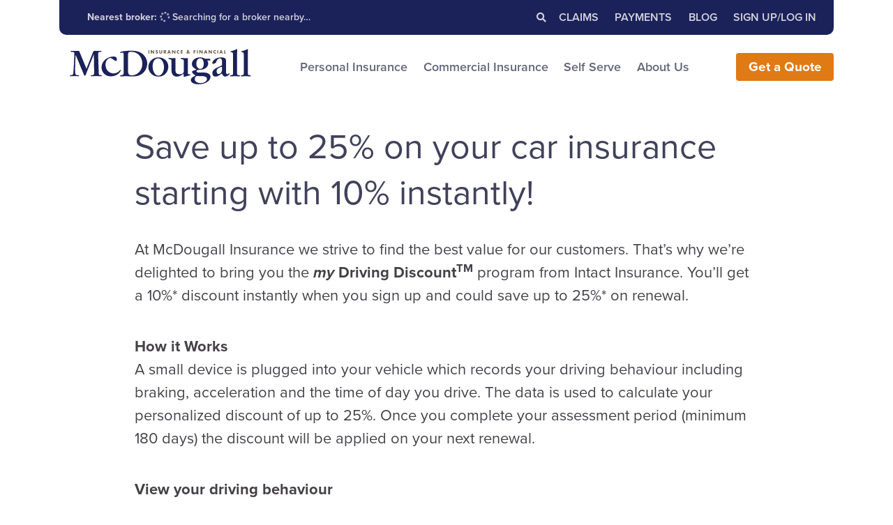

--- FILE ---
content_type: text/html; charset=UTF-8
request_url: https://www.mcdougallinsurance.com/2015/06/01/save-up-to-25-on-your-car-insurance-starting-with-10-instantly/
body_size: 32575
content:
<!DOCTYPE html><html lang="en-US" prefix="og: https://ogp.me/ns#"><head><meta charset="UTF-8" /><script>if(navigator.userAgent.match(/MSIE|Internet Explorer/i)||navigator.userAgent.match(/Trident\/7\..*?rv:11/i)){var href=document.location.href;if(!href.match(/[?&]nowprocket/)){if(href.indexOf("?")==-1){if(href.indexOf("#")==-1){document.location.href=href+"?nowprocket=1"}else{document.location.href=href.replace("#","?nowprocket=1#")}}else{if(href.indexOf("#")==-1){document.location.href=href+"&nowprocket=1"}else{document.location.href=href.replace("#","&nowprocket=1#")}}}}</script><script>(()=>{class RocketLazyLoadScripts{constructor(){this.v="2.0.4",this.userEvents=["keydown","keyup","mousedown","mouseup","mousemove","mouseover","mouseout","touchmove","touchstart","touchend","touchcancel","wheel","click","dblclick","input"],this.attributeEvents=["onblur","onclick","oncontextmenu","ondblclick","onfocus","onmousedown","onmouseenter","onmouseleave","onmousemove","onmouseout","onmouseover","onmouseup","onmousewheel","onscroll","onsubmit"]}async t(){this.i(),this.o(),/iP(ad|hone)/.test(navigator.userAgent)&&this.h(),this.u(),this.l(this),this.m(),this.k(this),this.p(this),this._(),await Promise.all([this.R(),this.L()]),this.lastBreath=Date.now(),this.S(this),this.P(),this.D(),this.O(),this.M(),await this.C(this.delayedScripts.normal),await this.C(this.delayedScripts.defer),await this.C(this.delayedScripts.async),await this.T(),await this.F(),await this.j(),await this.A(),window.dispatchEvent(new Event("rocket-allScriptsLoaded")),this.everythingLoaded=!0,this.lastTouchEnd&&await new Promise(t=>setTimeout(t,500-Date.now()+this.lastTouchEnd)),this.I(),this.H(),this.U(),this.W()}i(){this.CSPIssue=sessionStorage.getItem("rocketCSPIssue"),document.addEventListener("securitypolicyviolation",t=>{this.CSPIssue||"script-src-elem"!==t.violatedDirective||"data"!==t.blockedURI||(this.CSPIssue=!0,sessionStorage.setItem("rocketCSPIssue",!0))},{isRocket:!0})}o(){window.addEventListener("pageshow",t=>{this.persisted=t.persisted,this.realWindowLoadedFired=!0},{isRocket:!0}),window.addEventListener("pagehide",()=>{this.onFirstUserAction=null},{isRocket:!0})}h(){let t;function e(e){t=e}window.addEventListener("touchstart",e,{isRocket:!0}),window.addEventListener("touchend",function i(o){o.changedTouches[0]&&t.changedTouches[0]&&Math.abs(o.changedTouches[0].pageX-t.changedTouches[0].pageX)<10&&Math.abs(o.changedTouches[0].pageY-t.changedTouches[0].pageY)<10&&o.timeStamp-t.timeStamp<200&&(window.removeEventListener("touchstart",e,{isRocket:!0}),window.removeEventListener("touchend",i,{isRocket:!0}),"INPUT"===o.target.tagName&&"text"===o.target.type||(o.target.dispatchEvent(new TouchEvent("touchend",{target:o.target,bubbles:!0})),o.target.dispatchEvent(new MouseEvent("mouseover",{target:o.target,bubbles:!0})),o.target.dispatchEvent(new PointerEvent("click",{target:o.target,bubbles:!0,cancelable:!0,detail:1,clientX:o.changedTouches[0].clientX,clientY:o.changedTouches[0].clientY})),event.preventDefault()))},{isRocket:!0})}q(t){this.userActionTriggered||("mousemove"!==t.type||this.firstMousemoveIgnored?"keyup"===t.type||"mouseover"===t.type||"mouseout"===t.type||(this.userActionTriggered=!0,this.onFirstUserAction&&this.onFirstUserAction()):this.firstMousemoveIgnored=!0),"click"===t.type&&t.preventDefault(),t.stopPropagation(),t.stopImmediatePropagation(),"touchstart"===this.lastEvent&&"touchend"===t.type&&(this.lastTouchEnd=Date.now()),"click"===t.type&&(this.lastTouchEnd=0),this.lastEvent=t.type,t.composedPath&&t.composedPath()[0].getRootNode()instanceof ShadowRoot&&(t.rocketTarget=t.composedPath()[0]),this.savedUserEvents.push(t)}u(){this.savedUserEvents=[],this.userEventHandler=this.q.bind(this),this.userEvents.forEach(t=>window.addEventListener(t,this.userEventHandler,{passive:!1,isRocket:!0})),document.addEventListener("visibilitychange",this.userEventHandler,{isRocket:!0})}U(){this.userEvents.forEach(t=>window.removeEventListener(t,this.userEventHandler,{passive:!1,isRocket:!0})),document.removeEventListener("visibilitychange",this.userEventHandler,{isRocket:!0}),this.savedUserEvents.forEach(t=>{(t.rocketTarget||t.target).dispatchEvent(new window[t.constructor.name](t.type,t))})}m(){const t="return false",e=Array.from(this.attributeEvents,t=>"data-rocket-"+t),i="["+this.attributeEvents.join("],[")+"]",o="[data-rocket-"+this.attributeEvents.join("],[data-rocket-")+"]",s=(e,i,o)=>{o&&o!==t&&(e.setAttribute("data-rocket-"+i,o),e["rocket"+i]=new Function("event",o),e.setAttribute(i,t))};new MutationObserver(t=>{for(const n of t)"attributes"===n.type&&(n.attributeName.startsWith("data-rocket-")||this.everythingLoaded?n.attributeName.startsWith("data-rocket-")&&this.everythingLoaded&&this.N(n.target,n.attributeName.substring(12)):s(n.target,n.attributeName,n.target.getAttribute(n.attributeName))),"childList"===n.type&&n.addedNodes.forEach(t=>{if(t.nodeType===Node.ELEMENT_NODE)if(this.everythingLoaded)for(const i of[t,...t.querySelectorAll(o)])for(const t of i.getAttributeNames())e.includes(t)&&this.N(i,t.substring(12));else for(const e of[t,...t.querySelectorAll(i)])for(const t of e.getAttributeNames())this.attributeEvents.includes(t)&&s(e,t,e.getAttribute(t))})}).observe(document,{subtree:!0,childList:!0,attributeFilter:[...this.attributeEvents,...e]})}I(){this.attributeEvents.forEach(t=>{document.querySelectorAll("[data-rocket-"+t+"]").forEach(e=>{this.N(e,t)})})}N(t,e){const i=t.getAttribute("data-rocket-"+e);i&&(t.setAttribute(e,i),t.removeAttribute("data-rocket-"+e))}k(t){Object.defineProperty(HTMLElement.prototype,"onclick",{get(){return this.rocketonclick||null},set(e){this.rocketonclick=e,this.setAttribute(t.everythingLoaded?"onclick":"data-rocket-onclick","this.rocketonclick(event)")}})}S(t){function e(e,i){let o=e[i];e[i]=null,Object.defineProperty(e,i,{get:()=>o,set(s){t.everythingLoaded?o=s:e["rocket"+i]=o=s}})}e(document,"onreadystatechange"),e(window,"onload"),e(window,"onpageshow");try{Object.defineProperty(document,"readyState",{get:()=>t.rocketReadyState,set(e){t.rocketReadyState=e},configurable:!0}),document.readyState="loading"}catch(t){console.log("WPRocket DJE readyState conflict, bypassing")}}l(t){this.originalAddEventListener=EventTarget.prototype.addEventListener,this.originalRemoveEventListener=EventTarget.prototype.removeEventListener,this.savedEventListeners=[],EventTarget.prototype.addEventListener=function(e,i,o){o&&o.isRocket||!t.B(e,this)&&!t.userEvents.includes(e)||t.B(e,this)&&!t.userActionTriggered||e.startsWith("rocket-")||t.everythingLoaded?t.originalAddEventListener.call(this,e,i,o):(t.savedEventListeners.push({target:this,remove:!1,type:e,func:i,options:o}),"mouseenter"!==e&&"mouseleave"!==e||t.originalAddEventListener.call(this,e,t.savedUserEvents.push,o))},EventTarget.prototype.removeEventListener=function(e,i,o){o&&o.isRocket||!t.B(e,this)&&!t.userEvents.includes(e)||t.B(e,this)&&!t.userActionTriggered||e.startsWith("rocket-")||t.everythingLoaded?t.originalRemoveEventListener.call(this,e,i,o):t.savedEventListeners.push({target:this,remove:!0,type:e,func:i,options:o})}}J(t,e){this.savedEventListeners=this.savedEventListeners.filter(i=>{let o=i.type,s=i.target||window;return e!==o||t!==s||(this.B(o,s)&&(i.type="rocket-"+o),this.$(i),!1)})}H(){EventTarget.prototype.addEventListener=this.originalAddEventListener,EventTarget.prototype.removeEventListener=this.originalRemoveEventListener,this.savedEventListeners.forEach(t=>this.$(t))}$(t){t.remove?this.originalRemoveEventListener.call(t.target,t.type,t.func,t.options):this.originalAddEventListener.call(t.target,t.type,t.func,t.options)}p(t){let e;function i(e){return t.everythingLoaded?e:e.split(" ").map(t=>"load"===t||t.startsWith("load.")?"rocket-jquery-load":t).join(" ")}function o(o){function s(e){const s=o.fn[e];o.fn[e]=o.fn.init.prototype[e]=function(){return this[0]===window&&t.userActionTriggered&&("string"==typeof arguments[0]||arguments[0]instanceof String?arguments[0]=i(arguments[0]):"object"==typeof arguments[0]&&Object.keys(arguments[0]).forEach(t=>{const e=arguments[0][t];delete arguments[0][t],arguments[0][i(t)]=e})),s.apply(this,arguments),this}}if(o&&o.fn&&!t.allJQueries.includes(o)){const e={DOMContentLoaded:[],"rocket-DOMContentLoaded":[]};for(const t in e)document.addEventListener(t,()=>{e[t].forEach(t=>t())},{isRocket:!0});o.fn.ready=o.fn.init.prototype.ready=function(i){function s(){parseInt(o.fn.jquery)>2?setTimeout(()=>i.bind(document)(o)):i.bind(document)(o)}return"function"==typeof i&&(t.realDomReadyFired?!t.userActionTriggered||t.fauxDomReadyFired?s():e["rocket-DOMContentLoaded"].push(s):e.DOMContentLoaded.push(s)),o([])},s("on"),s("one"),s("off"),t.allJQueries.push(o)}e=o}t.allJQueries=[],o(window.jQuery),Object.defineProperty(window,"jQuery",{get:()=>e,set(t){o(t)}})}P(){const t=new Map;document.write=document.writeln=function(e){const i=document.currentScript,o=document.createRange(),s=i.parentElement;let n=t.get(i);void 0===n&&(n=i.nextSibling,t.set(i,n));const c=document.createDocumentFragment();o.setStart(c,0),c.appendChild(o.createContextualFragment(e)),s.insertBefore(c,n)}}async R(){return new Promise(t=>{this.userActionTriggered?t():this.onFirstUserAction=t})}async L(){return new Promise(t=>{document.addEventListener("DOMContentLoaded",()=>{this.realDomReadyFired=!0,t()},{isRocket:!0})})}async j(){return this.realWindowLoadedFired?Promise.resolve():new Promise(t=>{window.addEventListener("load",t,{isRocket:!0})})}M(){this.pendingScripts=[];this.scriptsMutationObserver=new MutationObserver(t=>{for(const e of t)e.addedNodes.forEach(t=>{"SCRIPT"!==t.tagName||t.noModule||t.isWPRocket||this.pendingScripts.push({script:t,promise:new Promise(e=>{const i=()=>{const i=this.pendingScripts.findIndex(e=>e.script===t);i>=0&&this.pendingScripts.splice(i,1),e()};t.addEventListener("load",i,{isRocket:!0}),t.addEventListener("error",i,{isRocket:!0}),setTimeout(i,1e3)})})})}),this.scriptsMutationObserver.observe(document,{childList:!0,subtree:!0})}async F(){await this.X(),this.pendingScripts.length?(await this.pendingScripts[0].promise,await this.F()):this.scriptsMutationObserver.disconnect()}D(){this.delayedScripts={normal:[],async:[],defer:[]},document.querySelectorAll("script[type$=rocketlazyloadscript]").forEach(t=>{t.hasAttribute("data-rocket-src")?t.hasAttribute("async")&&!1!==t.async?this.delayedScripts.async.push(t):t.hasAttribute("defer")&&!1!==t.defer||"module"===t.getAttribute("data-rocket-type")?this.delayedScripts.defer.push(t):this.delayedScripts.normal.push(t):this.delayedScripts.normal.push(t)})}async _(){await this.L();let t=[];document.querySelectorAll("script[type$=rocketlazyloadscript][data-rocket-src]").forEach(e=>{let i=e.getAttribute("data-rocket-src");if(i&&!i.startsWith("data:")){i.startsWith("//")&&(i=location.protocol+i);try{const o=new URL(i).origin;o!==location.origin&&t.push({src:o,crossOrigin:e.crossOrigin||"module"===e.getAttribute("data-rocket-type")})}catch(t){}}}),t=[...new Map(t.map(t=>[JSON.stringify(t),t])).values()],this.Y(t,"preconnect")}async G(t){if(await this.K(),!0!==t.noModule||!("noModule"in HTMLScriptElement.prototype))return new Promise(e=>{let i;function o(){(i||t).setAttribute("data-rocket-status","executed"),e()}try{if(navigator.userAgent.includes("Firefox/")||""===navigator.vendor||this.CSPIssue)i=document.createElement("script"),[...t.attributes].forEach(t=>{let e=t.nodeName;"type"!==e&&("data-rocket-type"===e&&(e="type"),"data-rocket-src"===e&&(e="src"),i.setAttribute(e,t.nodeValue))}),t.text&&(i.text=t.text),t.nonce&&(i.nonce=t.nonce),i.hasAttribute("src")?(i.addEventListener("load",o,{isRocket:!0}),i.addEventListener("error",()=>{i.setAttribute("data-rocket-status","failed-network"),e()},{isRocket:!0}),setTimeout(()=>{i.isConnected||e()},1)):(i.text=t.text,o()),i.isWPRocket=!0,t.parentNode.replaceChild(i,t);else{const i=t.getAttribute("data-rocket-type"),s=t.getAttribute("data-rocket-src");i?(t.type=i,t.removeAttribute("data-rocket-type")):t.removeAttribute("type"),t.addEventListener("load",o,{isRocket:!0}),t.addEventListener("error",i=>{this.CSPIssue&&i.target.src.startsWith("data:")?(console.log("WPRocket: CSP fallback activated"),t.removeAttribute("src"),this.G(t).then(e)):(t.setAttribute("data-rocket-status","failed-network"),e())},{isRocket:!0}),s?(t.fetchPriority="high",t.removeAttribute("data-rocket-src"),t.src=s):t.src="data:text/javascript;base64,"+window.btoa(unescape(encodeURIComponent(t.text)))}}catch(i){t.setAttribute("data-rocket-status","failed-transform"),e()}});t.setAttribute("data-rocket-status","skipped")}async C(t){const e=t.shift();return e?(e.isConnected&&await this.G(e),this.C(t)):Promise.resolve()}O(){this.Y([...this.delayedScripts.normal,...this.delayedScripts.defer,...this.delayedScripts.async],"preload")}Y(t,e){this.trash=this.trash||[];let i=!0;var o=document.createDocumentFragment();t.forEach(t=>{const s=t.getAttribute&&t.getAttribute("data-rocket-src")||t.src;if(s&&!s.startsWith("data:")){const n=document.createElement("link");n.href=s,n.rel=e,"preconnect"!==e&&(n.as="script",n.fetchPriority=i?"high":"low"),t.getAttribute&&"module"===t.getAttribute("data-rocket-type")&&(n.crossOrigin=!0),t.crossOrigin&&(n.crossOrigin=t.crossOrigin),t.integrity&&(n.integrity=t.integrity),t.nonce&&(n.nonce=t.nonce),o.appendChild(n),this.trash.push(n),i=!1}}),document.head.appendChild(o)}W(){this.trash.forEach(t=>t.remove())}async T(){try{document.readyState="interactive"}catch(t){}this.fauxDomReadyFired=!0;try{await this.K(),this.J(document,"readystatechange"),document.dispatchEvent(new Event("rocket-readystatechange")),await this.K(),document.rocketonreadystatechange&&document.rocketonreadystatechange(),await this.K(),this.J(document,"DOMContentLoaded"),document.dispatchEvent(new Event("rocket-DOMContentLoaded")),await this.K(),this.J(window,"DOMContentLoaded"),window.dispatchEvent(new Event("rocket-DOMContentLoaded"))}catch(t){console.error(t)}}async A(){try{document.readyState="complete"}catch(t){}try{await this.K(),this.J(document,"readystatechange"),document.dispatchEvent(new Event("rocket-readystatechange")),await this.K(),document.rocketonreadystatechange&&document.rocketonreadystatechange(),await this.K(),this.J(window,"load"),window.dispatchEvent(new Event("rocket-load")),await this.K(),window.rocketonload&&window.rocketonload(),await this.K(),this.allJQueries.forEach(t=>t(window).trigger("rocket-jquery-load")),await this.K(),this.J(window,"pageshow");const t=new Event("rocket-pageshow");t.persisted=this.persisted,window.dispatchEvent(t),await this.K(),window.rocketonpageshow&&window.rocketonpageshow({persisted:this.persisted})}catch(t){console.error(t)}}async K(){Date.now()-this.lastBreath>45&&(await this.X(),this.lastBreath=Date.now())}async X(){return document.hidden?new Promise(t=>setTimeout(t)):new Promise(t=>requestAnimationFrame(t))}B(t,e){return e===document&&"readystatechange"===t||(e===document&&"DOMContentLoaded"===t||(e===window&&"DOMContentLoaded"===t||(e===window&&"load"===t||e===window&&"pageshow"===t)))}static run(){(new RocketLazyLoadScripts).t()}}RocketLazyLoadScripts.run()})();</script> <!-- Google Tag Manager --> <script type="rocketlazyloadscript">(function(w,d,s,l,i){w[l]=w[l]||[];w[l].push({'gtm.start':
                new Date().getTime(),event:'gtm.js'});var f=d.getElementsByTagName(s)[0],
            j=d.createElement(s),dl=l!='dataLayer'?'&l='+l:'';j.async=true;j.src=
            'https://www.googletagmanager.com/gtm.js?id='+i+dl;f.parentNode.insertBefore(j,f);
        })(window,document,'script','dataLayer','GTM-KQT2NH5');</script> <!-- End Google Tag Manager --><meta name="viewport" content="width=device-width" /><meta http-equiv="X-UA-Compatible" content="IE=9;IE=10;IE=Edge,chrome=1"/><style></style><!-- Search Engine Optimization by Rank Math PRO - https://rankmath.com/ --><title>Save up to 25% on your car insurance starting with 10% instantly! - McDougall Insurance</title><style id="wpr-usedcss">img:is([sizes=auto i],[sizes^="auto," i]){contain-intrinsic-size:3000px 1500px}:root{--wp--preset--aspect-ratio--square:1;--wp--preset--aspect-ratio--4-3:4/3;--wp--preset--aspect-ratio--3-4:3/4;--wp--preset--aspect-ratio--3-2:3/2;--wp--preset--aspect-ratio--2-3:2/3;--wp--preset--aspect-ratio--16-9:16/9;--wp--preset--aspect-ratio--9-16:9/16;--wp--preset--color--black:#000;--wp--preset--color--cyan-bluish-gray:#abb8c3;--wp--preset--color--white:#fff;--wp--preset--color--pale-pink:#f78da7;--wp--preset--color--vivid-red:#cf2e2e;--wp--preset--color--luminous-vivid-orange:#ff6900;--wp--preset--color--luminous-vivid-amber:#fcb900;--wp--preset--color--light-green-cyan:#7bdcb5;--wp--preset--color--vivid-green-cyan:#00d084;--wp--preset--color--pale-cyan-blue:#8ed1fc;--wp--preset--color--vivid-cyan-blue:#0693e3;--wp--preset--color--vivid-purple:#9b51e0;--wp--preset--gradient--vivid-cyan-blue-to-vivid-purple:linear-gradient(135deg,rgba(6,147,227,1) 0%,#9b51e0 100%);--wp--preset--gradient--light-green-cyan-to-vivid-green-cyan:linear-gradient(135deg,#7adcb4 0%,#00d082 100%);--wp--preset--gradient--luminous-vivid-amber-to-luminous-vivid-orange:linear-gradient(135deg,rgba(252,185,0,1) 0%,rgba(255,105,0,1) 100%);--wp--preset--gradient--luminous-vivid-orange-to-vivid-red:linear-gradient(135deg,rgba(255,105,0,1) 0%,#cf2e2e 100%);--wp--preset--gradient--very-light-gray-to-cyan-bluish-gray:linear-gradient(135deg,#eee 0%,#a9b8c3 100%);--wp--preset--gradient--cool-to-warm-spectrum:linear-gradient(135deg,#4aeadc 0%,#9778d1 20%,#cf2aba 40%,#ee2c82 60%,#fb6962 80%,#fef84c 100%);--wp--preset--gradient--blush-light-purple:linear-gradient(135deg,#ffceec 0%,#9896f0 100%);--wp--preset--gradient--blush-bordeaux:linear-gradient(135deg,#fecda5 0%,#fe2d2d 50%,#6b003e 100%);--wp--preset--gradient--luminous-dusk:linear-gradient(135deg,#ffcb70 0%,#c751c0 50%,#4158d0 100%);--wp--preset--gradient--pale-ocean:linear-gradient(135deg,#fff5cb 0%,#b6e3d4 50%,#33a7b5 100%);--wp--preset--gradient--electric-grass:linear-gradient(135deg,#caf880 0%,#71ce7e 100%);--wp--preset--gradient--midnight:linear-gradient(135deg,#020381 0%,#2874fc 100%);--wp--preset--font-size--small:13px;--wp--preset--font-size--medium:20px;--wp--preset--font-size--large:36px;--wp--preset--font-size--x-large:42px;--wp--preset--spacing--20:.44rem;--wp--preset--spacing--30:.67rem;--wp--preset--spacing--40:1rem;--wp--preset--spacing--50:1.5rem;--wp--preset--spacing--60:2.25rem;--wp--preset--spacing--70:3.38rem;--wp--preset--spacing--80:5.06rem;--wp--preset--shadow--natural:6px 6px 9px rgba(0,0,0,.2);--wp--preset--shadow--deep:12px 12px 50px rgba(0,0,0,.4);--wp--preset--shadow--sharp:6px 6px 0px rgba(0,0,0,.2);--wp--preset--shadow--outlined:6px 6px 0px -3px rgba(255,255,255,1),6px 6px rgba(0,0,0,1);--wp--preset--shadow--crisp:6px 6px 0px rgba(0,0,0,1)}:where(.is-layout-flex){gap:.5em}:where(.is-layout-grid){gap:.5em}:where(.wp-block-post-template.is-layout-flex){gap:1.25em}:where(.wp-block-post-template.is-layout-grid){gap:1.25em}:where(.wp-block-columns.is-layout-flex){gap:2em}:where(.wp-block-columns.is-layout-grid){gap:2em}:root :where(.wp-block-pullquote){font-size:1.5em;line-height:1.6}.t-hidden{display:none!important}.trufinder-bar{display:flex;justify-content:stretch;align-items:center;width:100%;padding:0;font-size:14px;line-height:1.2;background:#2a2a2a;color:#fff}.trufinder-bar a{color:#fff!important;text-decoration:underline!important}.trufinder-bar a:hover{color:var(--primary-color)!important}.trufinder-bar .trufinder-bar__nearest-broker-label{font-weight:700}@font-face{font-family:proxima-nova;src:url("https://use.typekit.net/af/98e3f6/000000000000000077359562/30/l?primer=7cdcb44be4a7db8877ffa5c0007b8dd865b3bbc383831fe2ea177f62257a9191&fvd=n7&v=3") format("woff2"),url("https://use.typekit.net/af/98e3f6/000000000000000077359562/30/d?primer=7cdcb44be4a7db8877ffa5c0007b8dd865b3bbc383831fe2ea177f62257a9191&fvd=n7&v=3") format("woff"),url("https://use.typekit.net/af/98e3f6/000000000000000077359562/30/a?primer=7cdcb44be4a7db8877ffa5c0007b8dd865b3bbc383831fe2ea177f62257a9191&fvd=n7&v=3") format("opentype");font-display:swap;font-style:normal;font-weight:700;font-stretch:normal}@font-face{font-family:proxima-nova;src:url("https://use.typekit.net/af/624cab/000000000000000077359558/30/l?primer=7cdcb44be4a7db8877ffa5c0007b8dd865b3bbc383831fe2ea177f62257a9191&fvd=i7&v=3") format("woff2"),url("https://use.typekit.net/af/624cab/000000000000000077359558/30/d?primer=7cdcb44be4a7db8877ffa5c0007b8dd865b3bbc383831fe2ea177f62257a9191&fvd=i7&v=3") format("woff"),url("https://use.typekit.net/af/624cab/000000000000000077359558/30/a?primer=7cdcb44be4a7db8877ffa5c0007b8dd865b3bbc383831fe2ea177f62257a9191&fvd=i7&v=3") format("opentype");font-display:swap;font-style:italic;font-weight:700;font-stretch:normal}@font-face{font-family:proxima-nova;src:url("https://use.typekit.net/af/e4b1a9/000000000000000077359571/30/l?primer=7cdcb44be4a7db8877ffa5c0007b8dd865b3bbc383831fe2ea177f62257a9191&fvd=n6&v=3") format("woff2"),url("https://use.typekit.net/af/e4b1a9/000000000000000077359571/30/d?primer=7cdcb44be4a7db8877ffa5c0007b8dd865b3bbc383831fe2ea177f62257a9191&fvd=n6&v=3") format("woff"),url("https://use.typekit.net/af/e4b1a9/000000000000000077359571/30/a?primer=7cdcb44be4a7db8877ffa5c0007b8dd865b3bbc383831fe2ea177f62257a9191&fvd=n6&v=3") format("opentype");font-display:swap;font-style:normal;font-weight:600;font-stretch:normal}@font-face{font-family:proxima-nova;src:url("https://use.typekit.net/af/d45b9a/000000000000000077359577/30/l?primer=7cdcb44be4a7db8877ffa5c0007b8dd865b3bbc383831fe2ea177f62257a9191&fvd=n4&v=3") format("woff2"),url("https://use.typekit.net/af/d45b9a/000000000000000077359577/30/d?primer=7cdcb44be4a7db8877ffa5c0007b8dd865b3bbc383831fe2ea177f62257a9191&fvd=n4&v=3") format("woff"),url("https://use.typekit.net/af/d45b9a/000000000000000077359577/30/a?primer=7cdcb44be4a7db8877ffa5c0007b8dd865b3bbc383831fe2ea177f62257a9191&fvd=n4&v=3") format("opentype");font-display:swap;font-style:normal;font-weight:400;font-stretch:normal}@font-face{font-family:proxima-nova;src:url("https://use.typekit.net/af/6cc429/00000000000000007735957a/30/l?primer=7cdcb44be4a7db8877ffa5c0007b8dd865b3bbc383831fe2ea177f62257a9191&fvd=i4&v=3") format("woff2"),url("https://use.typekit.net/af/6cc429/00000000000000007735957a/30/d?primer=7cdcb44be4a7db8877ffa5c0007b8dd865b3bbc383831fe2ea177f62257a9191&fvd=i4&v=3") format("woff"),url("https://use.typekit.net/af/6cc429/00000000000000007735957a/30/a?primer=7cdcb44be4a7db8877ffa5c0007b8dd865b3bbc383831fe2ea177f62257a9191&fvd=i4&v=3") format("opentype");font-display:swap;font-style:italic;font-weight:400;font-stretch:normal}*,:after,:before{box-sizing:border-box}html{font-family:sans-serif;line-height:1.15;-webkit-text-size-adjust:100%;-webkit-tap-highlight-color:transparent}footer,header,main,nav,section{display:block}body{margin:0;font-family:-apple-system,BlinkMacSystemFont,"Segoe UI",Roboto,"Helvetica Neue",Arial,"Noto Sans",sans-serif,"Apple Color Emoji","Segoe UI Emoji","Segoe UI Symbol","Noto Color Emoji";font-size:1rem;font-weight:400;line-height:1.5;color:#212529;text-align:left;background-color:#fff}[tabindex="-1"]:focus{outline:0!important}hr{box-sizing:content-box;height:0;overflow:visible}h1,h2,h3,h4,h5,h6{margin-top:0;margin-bottom:.5rem}p{margin-top:0;margin-bottom:1rem}ul{margin-top:0;margin-bottom:1rem}ul ul{margin-bottom:0}b,strong{font-weight:bolder}small{font-size:80%}sup{position:relative;font-size:75%;line-height:0;vertical-align:baseline}sup{top:-.5em}a{color:#007bff;text-decoration:none;background-color:transparent}a:hover{color:#0056b3;text-decoration:underline}a:not([href]):not([tabindex]){color:inherit;text-decoration:none}a:not([href]):not([tabindex]):focus,a:not([href]):not([tabindex]):hover{color:inherit;text-decoration:none}a:not([href]):not([tabindex]):focus{outline:0}code{font-family:SFMono-Regular,Menlo,Monaco,Consolas,"Liberation Mono","Courier New",monospace;font-size:1em}img{vertical-align:middle;border-style:none}svg{overflow:hidden;vertical-align:middle}table{border-collapse:collapse}caption{padding-top:.75rem;padding-bottom:.75rem;color:#6c757d;text-align:left;caption-side:bottom}th{text-align:inherit}label{display:inline-block;margin-bottom:.5rem}button{border-radius:0}button:focus{outline:dotted 1px;outline:-webkit-focus-ring-color auto 5px}button,input,optgroup,select,textarea{margin:0;font-family:inherit;font-size:inherit;line-height:inherit}button,input{overflow:visible}button,select{text-transform:none}[type=button],[type=reset],[type=submit],button{-webkit-appearance:button}[type=button]::-moz-focus-inner,[type=reset]::-moz-focus-inner,[type=submit]::-moz-focus-inner,button::-moz-focus-inner{padding:0;border-style:none}input[type=checkbox],input[type=radio]{box-sizing:border-box;padding:0}textarea{overflow:auto;resize:vertical}fieldset{min-width:0;padding:0;margin:0;border:0}legend{display:block;width:100%;max-width:100%;padding:0;margin-bottom:.5rem;font-size:1.5rem;line-height:inherit;color:inherit;white-space:normal}progress{vertical-align:baseline}[type=number]::-webkit-inner-spin-button,[type=number]::-webkit-outer-spin-button{height:auto}[type=search]{outline-offset:-2px;-webkit-appearance:none}[type=search]::-webkit-search-decoration{-webkit-appearance:none}::-webkit-file-upload-button{font:inherit;-webkit-appearance:button}summary{display:list-item;cursor:pointer}template{display:none}[hidden]{display:none!important}html{box-sizing:border-box;-ms-overflow-style:scrollbar}*,:after,:before{box-sizing:inherit}.comments-list,.container,.t-single-post .t-single-post__container,[class$=__container],[class*=t-][class*=__container],footer .t-footer_row .t-footer_container{width:100%;padding-right:15px;padding-left:15px;margin-right:auto;margin-left:auto}@media (min-width:576px){.comments-list,.container,.t-single-post .t-single-post__container,[class$=__container],[class*=t-][class*=__container],footer .t-footer_row .t-footer_container{max-width:540px}}@media (min-width:768px){.comments-list,.container,.t-single-post .t-single-post__container,[class$=__container],[class*=t-][class*=__container],footer .t-footer_row .t-footer_container{max-width:720px}}@media (min-width:992px){.comments-list,.container,.t-single-post .t-single-post__container,[class$=__container],[class*=t-][class*=__container],footer .t-footer_row .t-footer_container{max-width:960px}}@media (min-width:1200px){.comments-list,.container,.t-single-post .t-single-post__container,[class$=__container],[class*=t-][class*=__container],footer .t-footer_row .t-footer_container{max-width:1140px}}.row,.t-blog-posts .t-blog-posts__posts,.t-primary-content .t-primary-content__row .t-primary-content__row,[class$=__row],footer .t-footer_row{display:flex;flex-wrap:wrap;margin-right:-15px;margin-left:-15px}.col-4,.comments-list .comments-container,.comments-list .comments-container .respond-container .comment-respond,.t-header .t-logo,.t-nav--main li.wp__menu-item-has-children[class*=t-menu--].focus.t-menu--four-columns>.sub-menu>li[class*=t-icon--],.t-nav--main li.wp__menu-item-has-children[class*=t-menu--].focus.t-menu--two-columns>.sub-menu>li[class*=t-icon--]:first-child,.t-nav--main li.wp__menu-item-has-children[class*=t-menu--].focus.t-menu--two-columns>.sub-menu>li[class*=t-icon--]:last-child,.t-nav--main li.wp__menu-item-has-children[class*=t-menu--].focus>.sub-menu>li[class*=t-icon--],.t-nav--main li.wp__menu-item-has-children[class*=t-menu--]:focus.t-menu--four-columns>.sub-menu>li[class*=t-icon--],.t-nav--main li.wp__menu-item-has-children[class*=t-menu--]:focus.t-menu--two-columns>.sub-menu>li[class*=t-icon--]:first-child,.t-nav--main li.wp__menu-item-has-children[class*=t-menu--]:focus.t-menu--two-columns>.sub-menu>li[class*=t-icon--]:last-child,.t-nav--main li.wp__menu-item-has-children[class*=t-menu--]:focus>.sub-menu>li[class*=t-icon--],.t-nav--main li.wp__menu-item-has-children[class*=t-menu--]:hover.t-menu--four-columns>.sub-menu>li[class*=t-icon--],.t-nav--main li.wp__menu-item-has-children[class*=t-menu--]:hover.t-menu--two-columns>.sub-menu>li[class*=t-icon--]:first-child,.t-nav--main li.wp__menu-item-has-children[class*=t-menu--]:hover.t-menu--two-columns>.sub-menu>li[class*=t-icon--]:last-child,.t-nav--main li.wp__menu-item-has-children[class*=t-menu--]:hover>.sub-menu>li[class*=t-icon--],.t-primary-content .t-primary-content__content-column,.t-primary-content .t-primary-content__content-column.t-content-column--6,.t-single-post .t-single-post__container .t-single-post__content-column,[class$=__col],footer .t-footer-col--3,footer .t-footer-col--6{position:relative;width:100%;padding-right:15px;padding-left:15px}.t-header .t-logo,.t-nav--main li.wp__menu-item-has-children[class*=t-menu--].focus>.sub-menu>li[class*=t-icon--],.t-nav--main li.wp__menu-item-has-children[class*=t-menu--]:focus>.sub-menu>li[class*=t-icon--],.t-nav--main li.wp__menu-item-has-children[class*=t-menu--]:hover>.sub-menu>li[class*=t-icon--]{flex-basis:0;flex-grow:1;max-width:100%}.col-4{flex:0 0 33.33333%;max-width:33.33333%}.comments-list .comments-container,.comments-list .comments-container .respond-container .comment-respond,[class$=__col]{flex:0 0 100%;max-width:100%}@media (min-width:576px){.t-primary-content .t-primary-content__content-column{flex-basis:0;flex-grow:1;max-width:100%}.t-header .t-logo{flex:0 0 25%;max-width:25%}.t-primary-content .t-primary-content__content-column.t-content-column--6{flex:0 0 50%;max-width:50%}}.t-header .t-utilities-bar .t-nav--secondary,.t-header .t-utilities-bar+div .t-nav--main,.t-utilities-bar #t-search-form{display:none!important}@media (min-width:1200px){.t-header .t--cta-buttons .menu-btn,.t-header .t--cta-buttons .t-search{display:none!important}.t-header .t-utilities-bar .t-nav--secondary,.t-header .t-utilities-bar+div .t-nav--main,.t-utilities-bar #t-search-form{display:inline-flex!important}.t-primary-content.t--cta .t-primary-content__container .t-primary-content__row .t-content-column--wysiwyg .t-content-column__inner{padding:0 60px}.pushy-open-left .pushy.pushy-left .t-header .t--cta-buttons .t-primary-content.t--cta .t-primary-content__container .t-primary-content__row .t-content-column--wysiwyg .t-content-column__inner a.t-get-quote+.t-get-quote,.pushy-open-left .pushy.pushy-left .t-primary-content.t--cta .t-primary-content__container .t-primary-content__row .t-content-column--wysiwyg .t-content-column__inner .t-button+.t-get-quote,.pushy-open-left .pushy.pushy-left .t-primary-content.t--cta .t-primary-content__container .t-primary-content__row .t-content-column--wysiwyg .t-content-column__inner .t-get-quote+.t-button,.pushy-open-left .pushy.pushy-left .t-primary-content.t--cta .t-primary-content__container .t-primary-content__row .t-content-column--wysiwyg .t-content-column__inner .t-get-quote+.t-get-quote,.pushy-open-left .pushy.pushy-left .t-primary-content.t--cta .t-primary-content__container .t-primary-content__row .t-content-column--wysiwyg .t-content-column__inner .t-header .t--cta-buttons .t-get-quote+a.t-get-quote,.pushy-open-left .pushy.pushy-left .t-primary-content.t--cta .t-primary-content__container .t-primary-content__row .t-content-column--wysiwyg .t-content-column__inner .t-header .t--cta-buttons a.t-get-quote+.t-get-quote,.t-header .t--cta-buttons .pushy-open-left .pushy.pushy-left .t-primary-content.t--cta .t-primary-content__container .t-primary-content__row .t-content-column--wysiwyg .t-content-column__inner .t-get-quote+a.t-get-quote,.t-header .t--cta-buttons .t-primary-content.t--cta .t-primary-content__container .t-primary-content__row .t-content-column--wysiwyg .t-content-column__inner .pushy-open-left .pushy.pushy-left .t-get-quote+a.t-get-quote,.t-header .t--cta-buttons .t-primary-content.t--cta .t-primary-content__container .t-primary-content__row .t-content-column--wysiwyg .t-content-column__inner .pushy-open-left .pushy.pushy-left a.t-get-quote+.t-get-quote,.t-header .t--cta-buttons .t-primary-content.t--cta .t-primary-content__container .t-primary-content__row .t-content-column--wysiwyg .t-content-column__inner .t-button+a.t-get-quote,.t-header .t--cta-buttons .t-primary-content.t--cta .t-primary-content__container .t-primary-content__row .t-content-column--wysiwyg .t-content-column__inner a.t-get-quote+.t-button,.t-header .t--cta-buttons .t-primary-content.t--cta .t-primary-content__container .t-primary-content__row .t-content-column--wysiwyg .t-content-column__inner a.t-get-quote+a.t-get-quote,.t-primary-content.t--cta .t-primary-content__container .t-primary-content__row .t-content-column--wysiwyg .t-content-column__inner .pushy-open-left .pushy.pushy-left .t-button+.t-get-quote,.t-primary-content.t--cta .t-primary-content__container .t-primary-content__row .t-content-column--wysiwyg .t-content-column__inner .pushy-open-left .pushy.pushy-left .t-get-quote+.t-button,.t-primary-content.t--cta .t-primary-content__container .t-primary-content__row .t-content-column--wysiwyg .t-content-column__inner .pushy-open-left .pushy.pushy-left .t-get-quote+.t-get-quote,.t-primary-content.t--cta .t-primary-content__container .t-primary-content__row .t-content-column--wysiwyg .t-content-column__inner .pushy-open-left .pushy.pushy-left .t-header .t--cta-buttons .t-get-quote+a.t-get-quote,.t-primary-content.t--cta .t-primary-content__container .t-primary-content__row .t-content-column--wysiwyg .t-content-column__inner .t-button+.t-button,.t-primary-content.t--cta .t-primary-content__container .t-primary-content__row .t-content-column--wysiwyg .t-content-column__inner .t-header .t--cta-buttons .pushy-open-left .pushy.pushy-left a.t-get-quote+.t-get-quote,.t-primary-content.t--cta .t-primary-content__container .t-primary-content__row .t-content-column--wysiwyg .t-content-column__inner .t-header .t--cta-buttons .t-button+a.t-get-quote,.t-primary-content.t--cta .t-primary-content__container .t-primary-content__row .t-content-column--wysiwyg .t-content-column__inner .t-header .t--cta-buttons a.t-get-quote+.t-button,.t-primary-content.t--cta .t-primary-content__container .t-primary-content__row .t-content-column--wysiwyg .t-content-column__inner .t-header .t--cta-buttons a.t-get-quote+a.t-get-quote{margin-left:30px}}.comment-respond .comment-reply-title #cancel-comment-reply-link:before,.fab,.fas,.pushy-open-left .pushy.pushy-left .t-get-quote[href*="tel:"]:before,.pushy-submenu>button:after,.t--cta-link:after,.t-blog-posts .t-blog-posts__card .t-blog-posts__card-read-more-link a:after,.t-button[href*="tel:"]:before,.t-header .t--cta-buttons a.t-get-quote[href*="tel:"]:before,a.t-button[href*="tel:"]:before{-moz-osx-font-smoothing:grayscale;-webkit-font-smoothing:antialiased;display:inline-block;font-style:normal;font-variant:normal;text-rendering:auto;line-height:1}.comment-respond .comment-reply-title #cancel-comment-reply-link:before,.pushy-open-left .pushy.pushy-left .t-get-quote[href*="tel:"]:before,.pushy-submenu>button:after,.t--cta-link:after,.t-blog-posts .t-blog-posts__card .t-blog-posts__card-read-more-link a:after,.t-button[href*="tel:"]:before,.t-header .t--cta-buttons a.t-get-quote[href*="tel:"]:before,a.t-button[href*="tel:"]:before{-webkit-font-smoothing:antialiased;-moz-osx-font-smoothing:grayscale;display:inline-block;font-style:normal;font-variant:normal;font-weight:400;line-height:1}.fa-spin{animation:2s linear infinite fa-spin}@keyframes fa-spin{0%{transform:rotate(0)}100%{transform:rotate(360deg)}}.fa-bars:before{content:"\f0c9"}.fa-facebook-f:before{content:"\f39e"}.fa-linkedin-in:before{content:"\f0e1"}.fa-search:before{content:"\f002"}.fa-spinner:before{content:"\f110"}.fa-times:before{content:"\f00d"}.fa-twitter:before{content:"\f099"}.sr-only{border:0;clip:rect(0,0,0,0);height:1px;margin:-1px;overflow:hidden;padding:0;position:absolute;width:1px}@font-face{font-family:'Font Awesome 5 Pro';font-style:normal;font-weight:900;font-display:swap;src:url("https://www.mcdougallinsurance.com/wp-content/themes/truwp/dist/webfonts/fa-solid-900.eot");src:url("https://www.mcdougallinsurance.com/wp-content/themes/truwp/dist/webfonts/fa-solid-900.eot?#iefix") format("embedded-opentype"),url("https://www.mcdougallinsurance.com/wp-content/themes/truwp/dist/webfonts/fa-solid-900.woff2") format("woff2"),url("https://www.mcdougallinsurance.com/wp-content/themes/truwp/dist/webfonts/fa-solid-900.woff") format("woff"),url("https://www.mcdougallinsurance.com/wp-content/themes/truwp/dist/webfonts/fa-solid-900.ttf") format("truetype"),url("https://www.mcdougallinsurance.com/wp-content/themes/truwp/dist/webfonts/fa-solid-900.svg#fontawesome") format("svg")}.comment-respond .comment-reply-title #cancel-comment-reply-link:before,.fas,.pushy-open-left .pushy.pushy-left .t-get-quote[href*="tel:"]:before,.t-button[href*="tel:"]:before,.t-header .t--cta-buttons a.t-get-quote[href*="tel:"]:before,a.t-button[href*="tel:"]:before{font-family:'Font Awesome 5 Pro';font-weight:900}@font-face{font-family:'Font Awesome 5 Pro';font-style:normal;font-weight:400;font-display:swap;src:url("https://www.mcdougallinsurance.com/wp-content/themes/truwp/dist/webfonts/fa-regular-400.eot");src:url("https://www.mcdougallinsurance.com/wp-content/themes/truwp/dist/webfonts/fa-regular-400.eot?#iefix") format("embedded-opentype"),url("https://www.mcdougallinsurance.com/wp-content/themes/truwp/dist/webfonts/fa-regular-400.woff2") format("woff2"),url("https://www.mcdougallinsurance.com/wp-content/themes/truwp/dist/webfonts/fa-regular-400.woff") format("woff"),url("https://www.mcdougallinsurance.com/wp-content/themes/truwp/dist/webfonts/fa-regular-400.ttf") format("truetype"),url("https://www.mcdougallinsurance.com/wp-content/themes/truwp/dist/webfonts/fa-regular-400.svg#fontawesome") format("svg")}.pushy-submenu>button:after,.t--cta-link:after,.t-blog-posts .t-blog-posts__card .t-blog-posts__card-read-more-link a:after{font-family:'Font Awesome 5 Pro';font-weight:400}@font-face{font-family:'Font Awesome 5 Brands';font-style:normal;font-weight:400;font-display:swap;src:url("https://www.mcdougallinsurance.com/wp-content/themes/truwp/dist/webfonts/fa-brands-400.eot");src:url("https://www.mcdougallinsurance.com/wp-content/themes/truwp/dist/webfonts/fa-brands-400.eot?#iefix") format("embedded-opentype"),url("https://www.mcdougallinsurance.com/wp-content/themes/truwp/dist/webfonts/fa-brands-400.woff2") format("woff2"),url("https://www.mcdougallinsurance.com/wp-content/themes/truwp/dist/webfonts/fa-brands-400.woff") format("woff"),url("https://www.mcdougallinsurance.com/wp-content/themes/truwp/dist/webfonts/fa-brands-400.ttf") format("truetype"),url("https://www.mcdougallinsurance.com/wp-content/themes/truwp/dist/webfonts/fa-brands-400.svg#fontawesome") format("svg")}.fab{font-family:'Font Awesome 5 Brands'}*{outline:0}:focus{border:2px dashed #7176b8}html{font-size:16px}.pushy{position:fixed;width:85vw;height:100%;top:0;z-index:9999;background:#666;overflow:auto;-webkit-overflow-scrolling:touch}.pushy a{display:block;color:#fff;padding:15px 30px;text-decoration:none}.pushy a:hover{color:#fff}.pushy ul:first-child{margin-top:10px}.pushy.pushy-left{left:0}.pushy ul{list-style-type:none;margin:0;padding:0}.pushy ul li{margin:0;padding:0}.pushy-content{visibility:hidden}.pushy-left{transform:translate3d(-85vw,0,0)}.pushy-open-left #page,.pushy-open-left .push{transform:translate3d(85vw,0,0)}.pushy-open-right #page,.pushy-open-right .push{transform:translate3d(-85vw,0,0)}.pushy-open-left .pushy,.pushy-open-right .pushy{transform:translate3d(0,0,0)}.pushy-open-left .pushy-content,.pushy-open-right .pushy-content{visibility:visible}#page,.push,.pushy{transition:transform .2s cubic-bezier(.16,.68,.43,.99)}.pushy-content{transition:visibility .2s cubic-bezier(.16,.68,.43,.99)}.site-overlay{display:none}.pushy-open-left .site-overlay,.pushy-open-right .site-overlay{display:block;position:fixed;top:0;right:0;bottom:0;left:0;z-index:9998;background-color:rgba(0,0,0,.5);animation:.5s fade}@keyframes fade{0%{opacity:0}100%{opacity:1}}.pushy-submenu>ul{padding-left:15px;transition:max-height .2s ease-in-out,visibility .2s ease-in-out}.pushy-submenu>ul .pushy-link{transition:opacity .2s ease-in-out}.pushy-submenu button{width:100%;color:#fff;padding:15px 30px;text-align:left;background:0 0;border:0;text-transform:capitalize;font-size:inherit;font-weight:inherit;outline:0}.pushy-submenu button:active,.pushy-submenu button:focus{outline:0}.pushy-submenu button:hover{color:#fff}.pushy-submenu>a,.pushy-submenu>button{position:relative}.pushy-submenu>button:after{display:block;position:absolute;background:0 0;right:15px;top:calc(50% - 8px);font-size:16px;font-size:1rem;content:"\f078";transition:transform .2s}.pushy-submenu-closed>ul{max-height:0;overflow:hidden;visibility:hidden}.pushy-submenu-closed .pushy-link{opacity:0}.pushy-submenu-open>ul{max-height:1000px;visibility:visible}.pushy-submenu-open button{font-weight:700}.pushy-submenu-open .pushy-link{opacity:1}.pushy-submenu-open>button:after{content:"\f077"}body.pushy-open-right{overflow:hidden}.slick-slider{position:relative;display:block;box-sizing:border-box;-webkit-user-select:none;-moz-user-select:none;user-select:none;-webkit-touch-callout:none;-khtml-user-select:none;touch-action:pan-y;-webkit-tap-highlight-color:transparent}.slick-list{position:relative;display:block;overflow:hidden;margin:0;padding:0}.slick-list:focus{outline:0}.slick-slider .slick-list,.slick-slider .slick-track{transform:translate3d(0,0,0)}.slick-track{position:relative;top:0;left:0;display:block;margin-left:auto;margin-right:auto}.slick-track:after,.slick-track:before{display:table;content:''}.slick-track:after{clear:both}.slick-loading .slick-track{visibility:hidden}.slick-slide{display:none;float:left;height:100%;min-height:1px}[dir=rtl] .slick-slide{float:right}.slick-slide img{display:block}.slick-slide.slick-loading img{display:none}.slick-initialized .slick-slide{display:block}.slick-loading .slick-slide{visibility:hidden}.slick-vertical .slick-slide{display:block;height:auto;border:1px solid transparent}.slick-arrow.slick-hidden{display:none}body{font-size:18px;line-height:1.66667;font-size:1.125rem}@media (max-width:991.98px){body{font-size:18px;font-size:1.125rem}}footer{font-size:18px;line-height:1.5;font-size:1.125rem}.t-modules{overflow:hidden;padding-top:30px;padding-bottom:0;margin:0}.t-modules .t-blog-posts,.t-modules .t-headline,.t-modules .t-primary-content{display:block;margin-top:0;margin-bottom:30px;position:relative}@media (min-width:768px){.t-nav--main li.wp__menu-item-has-children[class*=t-menu--].focus.t-menu--four-columns>.sub-menu>li[class*=t-icon--],.t-nav--main li.wp__menu-item-has-children[class*=t-menu--].focus.t-menu--two-columns>.sub-menu>li[class*=t-icon--]:last-child,.t-nav--main li.wp__menu-item-has-children[class*=t-menu--]:focus.t-menu--four-columns>.sub-menu>li[class*=t-icon--],.t-nav--main li.wp__menu-item-has-children[class*=t-menu--]:focus.t-menu--two-columns>.sub-menu>li[class*=t-icon--]:last-child,.t-nav--main li.wp__menu-item-has-children[class*=t-menu--]:hover.t-menu--four-columns>.sub-menu>li[class*=t-icon--],.t-nav--main li.wp__menu-item-has-children[class*=t-menu--]:hover.t-menu--two-columns>.sub-menu>li[class*=t-icon--]:last-child,footer .t-footer-col--3{flex:0 0 25%;max-width:25%}footer .t-footer-col--6{flex:0 0 50%;max-width:50%}.comments-list .comments-container .respond-container .comment-respond{flex:0 0 66.66667%;max-width:66.66667%}.t-nav--main li.wp__menu-item-has-children[class*=t-menu--].focus.t-menu--two-columns>.sub-menu>li[class*=t-icon--]:first-child,.t-nav--main li.wp__menu-item-has-children[class*=t-menu--]:focus.t-menu--two-columns>.sub-menu>li[class*=t-icon--]:first-child,.t-nav--main li.wp__menu-item-has-children[class*=t-menu--]:hover.t-menu--two-columns>.sub-menu>li[class*=t-icon--]:first-child{flex:0 0 75%;max-width:75%}.comments-list .comments-container,.t-single-post .t-single-post__container .t-single-post__content-column{flex:0 0 83.33333%;max-width:83.33333%}.t-modules{padding-top:50px;padding-bottom:0}.t-modules .t-blog-posts,.t-modules .t-headline,.t-modules .t-primary-content{margin-top:0;margin-bottom:50px}}.t-modules .t-blog-posts [class*=__background],.t-modules .t-headline [class*=__background],.t-modules .t-primary-content [class*=__background]{display:block}html{overflow-y:auto;overflow-x:hidden}body,html{height:100%;width:100%}main{flex:1 0 auto}.text-center{text-align:center}.text-center img{width:auto}#page{display:flex;flex-direction:column;overflow-x:hidden;overflow-y:visible;height:auto}a:focus{border:none;position:relative}a:focus:before{content:"";pointer-events:none;width:calc(100% + 2px + 4px);height:calc(100% + 2px + 2px);position:absolute;left:-3px;top:-2px;border:2px solid #1b2159;border-radius:4px}iframe{border:none}.t-modules{overflow:visible}.t--cta-link,.t-blog-posts .t-blog-posts__card .t-blog-posts__card-read-more-link a{color:#1b2159;text-transform:capitalize;font-weight:600;display:inline-flex;align-items:center;justify-content:flex-start}.t--cta-link:not(:hover),.t-blog-posts .t-blog-posts__card .t-blog-posts__card-read-more-link a:not(:hover){text-decoration:none}.t--cta-link:hover,.t-blog-posts .t-blog-posts__card .t-blog-posts__card-read-more-link a:hover{text-decoration:underline}.t--cta-link:after,.t-blog-posts .t-blog-posts__card .t-blog-posts__card-read-more-link a:after{content:"\f061";margin-left:8px;font-size:14px;font-size:.875rem}a{text-decoration:underline;display:inline-flex}p:not(:last-child){margin-bottom:30px}.sr-only{position:absolute;width:1px;height:1px;padding:0;overflow:hidden;clip:rect(#000,0);white-space:nowrap;border:0;background-color:#000;color:#fff}.t-modules ul{margin-bottom:30px}.t-modules ul>li:last-child{margin-bottom:0}.trufinder-bar a:hover{color:#fff!important}body{font-family:proxima-nova,sans-serif;font-weight:400;color:#444147;background:rgba(255,255,255,0)}.pushy-open-left .pushy.pushy-left .t-get-quote,.t-button,.t-header .t--cta-buttons a.t-get-quote,button{color:#fff;width:100%;white-space:nowrap}.pushy-open-left .pushy.pushy-left .t-get-quote,.t-button.t-button__primary,.t-header .t--cta-buttons a.t-get-quote,button.t-button__primary{background-color:#f58e00}.pushy-open-left .pushy.pushy-left .t-get-quote:hover,.t-button.t-button__primary:hover,.t-header .t--cta-buttons a.t-get-quote:hover,button.t-button__primary:hover{background-color:#ffa529;color:#fff}.pushy-open-left .pushy.pushy-left .t-button__secondary.t-get-quote,.t-button.t-button__secondary,.t-header .t--cta-buttons a.t-button__secondary.t-get-quote,button.t-button__secondary{background-color:#000}.pushy-open-left .pushy.pushy-left .t-button__secondary.t-get-quote:hover,.t-button.t-button__secondary:hover,.t-header .t--cta-buttons a.t-button__secondary.t-get-quote:hover,button.t-button__secondary:hover{background-color:#1a1a1a;color:#fff}.pushy-open-left .pushy.pushy-left .t-button__medium.t-get-quote,.t-button.t-button__medium,.t-header .t--cta-buttons a.t-button__medium.t-get-quote,button.t-button__medium{padding:0 10px}.t-header .t--cta-buttons a.t-get-quote{padding:0 10px}@media (min-width:768px){.pushy-open-left .pushy.pushy-left .t-get-quote,.t-button,.t-header .t--cta-buttons a.t-get-quote,button{width:auto}.pushy-open-left .pushy.pushy-left .t-button__medium.t-get-quote,.t-button.t-button__medium,.t-header .t--cta-buttons a.t-button__medium.t-get-quote,button.t-button__medium{padding:0 30px}.t-header .t--cta-buttons a.t-get-quote{padding:0 30px}.t-single-post .t-single-post__container .t-single-post__content-column .t-single-post__content{margin-top:32px}}h1,h2,h3,h4,h5,h6{font-family:proxima-nova,sans-serif}img{max-width:100%}a{color:#1b2159}a:hover{color:#1b2159;text-decoration:none}body{font-family:proxima-nova,sans-serif;font-weight:400;background:rgba(255,255,255,0);letter-spacing:normal;color:#444147}.comment-respond .comment-form .form-submit .submit,.comments-list .comments-container .respond-container .comment-respond .comment-form .form-submit .submit,.pushy-open-left .pushy.pushy-left .t-button__medium.t-get-quote,.t-button.t-button__medium,.t-header .t--cta-buttons a.t-get-quote,a.t-button.t-button__medium{padding-left:15px;padding-right:15px;padding-top:10px;padding-bottom:10px}.pushy-open-left .pushy.pushy-left .t-get-quote,.pushy-open-left .pushy.pushy-left a.t-get-quote,.t-button,.t-header .t--cta-buttons a.t-get-quote,a.t-button{min-width:140px;border-radius:6px;display:inline-flex;justify-content:center;align-items:center;vertical-align:middle;height:auto;height:40px;text-decoration:none;text-transform:none;font-weight:700}.pushy-open-left .pushy.pushy-left .t-get-quote,.pushy-open-left .pushy.pushy-left a.t-get-quote,.t-button.t-button__primary,.t-header .t--cta-buttons a.t-get-quote,a.t-button.t-button__primary{color:#fff;background-color:#e07a15}.pushy-open-left .pushy.pushy-left .t-get-quote:hover,.pushy-open-left .pushy.pushy-left a.t-get-quote:hover,.t-button.t-button__primary:hover,.t-header .t--cta-buttons a.t-get-quote:hover,a.t-button.t-button__primary:hover{background:rgba(224,122,21,.8);color:#fff}.pushy-open-left .pushy.pushy-left .t-button__secondary.t-get-quote,.pushy-open-left .pushy.pushy-left a.t-button__secondary.t-get-quote,.t-button.t-button__secondary,.t-header .t--cta-buttons a.t-button__secondary.t-get-quote,a.t-button.t-button__secondary{color:#fff;background-color:#1b2159}.pushy-open-left .pushy.pushy-left .t-button__secondary.t-get-quote:hover,.pushy-open-left .pushy.pushy-left a.t-button__secondary.t-get-quote:hover,.t-button.t-button__secondary:hover,.t-header .t--cta-buttons a.t-button__secondary.t-get-quote:hover,a.t-button.t-button__secondary:hover{color:#fff;background-color:rgba(27,33,89,.8)}.pushy-open-left .pushy.pushy-left .t-button__secondary.t-get-quote:focus:not([href="#"]):before,.pushy-open-left .pushy.pushy-left a.t-button__secondary.t-get-quote:focus:not([href="#"]):before,.t-button.t-button__secondary:focus:not([href="#"]):before,.t-header .t--cta-buttons a.t-button__secondary.t-get-quote:focus:not([href="#"]):before,a.t-button.t-button__secondary:focus:not([href="#"]):before{border-color:#1b2159}.pushy-open-left .pushy.pushy-left .t--cta .t-button__secondary.t-get-quote,.pushy-open-left .pushy.pushy-left .t--cta a.t-button__secondary.t-get-quote,.t--cta .pushy-open-left .pushy.pushy-left .t-button__secondary.t-get-quote,.t--cta .pushy-open-left .pushy.pushy-left a.t-button__secondary.t-get-quote,.t--cta .t-button.t-button__secondary,.t--cta .t-header .t--cta-buttons a.t-button__secondary.t-get-quote,.t--cta a.t-button.t-button__secondary,.t-header .t--cta-buttons .t--cta a.t-button__secondary.t-get-quote{color:#1b2159;background-color:#fff}.pushy-open-left .pushy.pushy-left .t--cta .t-button__secondary.t-get-quote:hover,.pushy-open-left .pushy.pushy-left .t--cta a.t-button__secondary.t-get-quote:hover,.t--cta .pushy-open-left .pushy.pushy-left .t-button__secondary.t-get-quote:hover,.t--cta .pushy-open-left .pushy.pushy-left a.t-button__secondary.t-get-quote:hover,.t--cta .t-button.t-button__secondary:hover,.t--cta .t-header .t--cta-buttons a.t-button__secondary.t-get-quote:hover,.t--cta a.t-button.t-button__secondary:hover,.t-header .t--cta-buttons .t--cta a.t-button__secondary.t-get-quote:hover{color:#1b2159;background-color:rgba(255,255,255,.7)}.pushy-open-left .pushy.pushy-left .t--cta .t-button__secondary.t-get-quote:focus:not([href="#"]):before,.pushy-open-left .pushy.pushy-left .t--cta a.t-button__secondary.t-get-quote:focus:not([href="#"]):before,.t--cta .pushy-open-left .pushy.pushy-left .t-button__secondary.t-get-quote:focus:not([href="#"]):before,.t--cta .pushy-open-left .pushy.pushy-left a.t-button__secondary.t-get-quote:focus:not([href="#"]):before,.t--cta .t-button.t-button__secondary:focus:not([href="#"]):before,.t--cta .t-header .t--cta-buttons a.t-button__secondary.t-get-quote:focus:not([href="#"]):before,.t--cta a.t-button.t-button__secondary:focus:not([href="#"]):before,.t-header .t--cta-buttons .t--cta a.t-button__secondary.t-get-quote:focus:not([href="#"]):before{border-color:#fff}.pushy-open-left .pushy.pushy-left .t-button__medium.t-get-quote,.pushy-open-left .pushy.pushy-left a.t-button__medium.t-get-quote,.t-button.t-button__medium,.t-header .t--cta-buttons a.t-button__medium.t-get-quote,a.t-button.t-button__medium{font-size:19px;line-height:1.2;font-size:1.1875rem;min-width:180px;height:48px}.t-header .t--cta-buttons a.t-get-quote{font-size:19px;line-height:1.2;font-size:1.1875rem;border-radius:4px}@media (max-width:991.98px){footer{font-size:18px;font-size:1.125rem}.pushy-open-left .pushy.pushy-left .t-button__medium.t-get-quote,.pushy-open-left .pushy.pushy-left a.t-button__medium.t-get-quote,.t-button.t-button__medium,.t-header .t--cta-buttons a.t-button__medium.t-get-quote,a.t-button.t-button__medium{font-size:19px;font-size:1.1875rem}.t-header .t--cta-buttons a.t-get-quote{font-size:10px;font-size:.625rem}}.pushy-open-left .pushy.pushy-left .t-get-quote[href*="tel:"]:before,.pushy-open-left .pushy.pushy-left a.t-get-quote[href*="tel:"]:before,.t-button[href*="tel:"]:before,.t-header .t--cta-buttons a.t-get-quote[href*="tel:"]:before,a.t-button[href*="tel:"]:before{content:"\f879";margin-right:8px;font-size:14px;font-size:.875rem}main[class*=t-] [tabindex="-1"]:focus{border:none;outline:0}h1,h2,h3,h4,h5,h6{font-weight:700;font-family:proxima-nova,sans-serif;color:#42415b}h1:not(:last-child),h2:not(:last-child),h3:not(:last-child),h4:not(:last-child),h5:not(:last-child),h6:not(:last-child){margin-bottom:25px}h1{font-size:70px;line-height:1.14286;font-size:4.375rem}@media (max-width:991.98px){h1{font-size:36px;font-size:2.25rem}}.h2,.t-primary-content.t--cta .t-primary-content__container .t-primary-content__row h5,h2{font-size:50px;line-height:1.28;font-size:3.125rem}@media (max-width:991.98px){.h2,.t-primary-content.t--cta .t-primary-content__container .t-primary-content__row h5,h2{font-size:32px;font-size:2rem}}h3{font-size:50px;line-height:1.28;font-size:3.125rem;font-weight:400}@media (max-width:991.98px){h3{font-size:32px;font-size:2rem}}h4{font-weight:400;font-size:40px;line-height:1.25;font-size:2.5rem}@media (max-width:991.98px){h4{font-size:26px;font-size:1.625rem}}h5{font-size:30px;line-height:1.33333;font-size:1.875rem}@media (max-width:991.98px){h5{font-size:22px;font-size:1.375rem}}.t-blog-posts .t-blog-posts__card .t-blog-posts__card-content h5,h6{font-size:20px;line-height:1.5;font-size:1.25rem}.t-single-post{margin-top:36px}.t-single-post .t-single-post__container{display:flex;justify-content:center}.t-single-post .t-single-post__container .t-single-post__content-column .t-single-post__title h1{font-size:50px;line-height:1.32;font-size:3.125rem;font-weight:400;font-family:proxima-nova,sans-serif}@media (max-width:991.98px){.t-blog-posts .t-blog-posts__card .t-blog-posts__card-content h5,h6{font-size:18px;font-size:1.125rem}.t-single-post .t-single-post__container .t-single-post__content-column .t-single-post__title h1{font-size:35px;font-size:2.1875rem}}.t-single-post .t-single-post__container .t-single-post__content-column .t-single-post__content p{font-size:22px;line-height:1.5;font-size:1.375rem;margin-bottom:40px}@media (max-width:991.98px){.t-single-post .t-single-post__container .t-single-post__content-column .t-single-post__content p{font-size:20px;font-size:1.25rem}}.t-single-post .t-single-post__container .t-single-post__content-column .t-single-post__content h2{font-size:40px;line-height:1.5;font-size:2.5rem}.t-single-post.t-modules .t-blog-posts,.t-single-post.t-modules .t-primary-content{margin-bottom:16px}.t-single-post.t-modules .t--cta{margin-bottom:80px}.t-single-post.t-modules .t-headline{margin-top:48px}main div:not(.t-primary-content--has-form) table{border:none;border-collapse:collapse;margin:0;padding:0;width:100%;max-width:100%;table-layout:fixed}main div:not(.t-primary-content--has-form) table tr{border-bottom:1px solid #424147}main div:not(.t-primary-content--has-form) tr:nth-child(odd){background-color:rgba(209,211,222,.8)}@media (max-width:1199.98px){main div:not(.t-primary-content--has-form) table{border:0}main div:not(.t-primary-content--has-form) table tr{display:block}.t-blog-posts .t-blog-posts__card{min-width:calc(100% / 3)}}.t-headline{text-align:center}.t-headline h1,.t-headline h2,.t-headline h3{margin-top:0;margin-bottom:0;line-height:1}.t-headline h1+h3,.t-headline h2+h3,.t-headline h3+h3{margin:10px 0 0;line-height:1}.t-blog-posts .t-blog-posts__card{flex-grow:1;margin-bottom:20px}.t-blog-posts .t-blog-posts__card-inner{border:1px solid #e5e5e5;border-radius:20px;height:100%;display:flex;flex-direction:column;padding-bottom:15px}.t-blog-posts .t-blog-posts__card .t-blog-posts__card-header{margin-bottom:20px}.t-blog-posts .t-blog-posts__card .t-blog-posts__card-header .t-blog-posts__thumbnail{width:100%;-o-object-fit:cover;object-fit:cover;margin-right:20px;margin-bottom:20px}.t-blog-posts .t-blog-posts__card .t-blog-posts__card-content{width:100%;margin-bottom:20px;padding:0 15px}.t-blog-posts .t-blog-posts__card .t-blog-posts__card-content h5{margin-bottom:0;color:#000}.t-blog-posts .t-blog-posts__card .t-blog-posts__card-read-more-link{margin-top:auto;padding:0 15px}@media (max-width:991.98px){.t-single-post .t-single-post__container .t-single-post__content-column .t-single-post__content h2{font-size:38px;font-size:2.375rem}.t-blog-posts .t-blog-posts__card{min-width:50%}}.t-primary-content li{margin-bottom:1em}@media (min-width:576px){.t-primary-content .t-primary-content__row .t-primary-content__row{display:flex;align-items:flex-start;justify-content:space-between;flex-wrap:wrap}}.t-primary-content .t-primary-content__row .t-primary-content__row.t-row-vertical-align--top{align-items:flex-start}.t-primary-content .t-primary-content__row .t-primary-content__row.t-row-vertical-align--middle{align-items:center}.t-primary-content .t-primary-content__content-column img{width:auto;height:auto}.t-primary-content .t-content-column__inner{width:100%}.t-primary-content .t-content-column--image .t-content-column__inner{display:flex;flex-direction:column;justify-content:flex-start;align-items:center}.t-primary-content .t-content-column--image img{margin-bottom:10px}.t-modules .t-primary-content [class*=__background]{display:block}.t-blog-posts__card-header{padding:15px}.t-blog-posts__card-header a{display:flow-root;height:214px;background-color:#eaf0fb;border-radius:10px;overflow:hidden}.t-blog-post-date{margin-bottom:12px;font-size:14px;line-height:1.42857;font-size:.875rem;color:#636679}.t-blog-posts .t-blog-posts__card-inner{box-shadow:0 0 10px 3px #f5f4f4;border:none}.t-blog-posts .t-blog-posts__card .t-blog-posts__card-content{padding:0 10px}@media (min-width:768px){.t-blog-posts__card-header{padding:20px}.t-blog-posts .t-blog-posts__card .t-blog-posts__card-content{padding:0 30px}}.t-blog-posts .t-blog-posts__card .t-blog-posts__card-content h5{margin-bottom:14px;color:#42415b}.t-blog-posts .t-blog-posts__card .t-blog-posts__card-content div{overflow:hidden;text-overflow:ellipsis;display:-webkit-box;-webkit-line-clamp:2;-webkit-box-orient:vertical;color:#444147;font-size:18px;line-height:1.66667;font-size:1.125rem}@media (max-width:991.98px){.t-blog-post-date{font-size:14px;font-size:.875rem}.t-blog-posts .t-blog-posts__card .t-blog-posts__card-content div{font-size:18px;font-size:1.125rem}}.t-blog-posts .t-blog-posts__card .t-blog-posts__card-header{margin-bottom:0}.t-blog-posts .t-blog-posts__card .t-blog-posts__card-header .t-blog-posts__thumbnail{min-width:100%;min-height:100%;-o-object-fit:cover;object-fit:cover}.t-blog-posts .t-blog-posts__card .t-blog-posts__card-read-more-link{margin-top:0;margin-bottom:16px;padding:0 10px}.t-blog-posts .t-blog-posts__card .t-blog-posts__card-read-more-link a:hover{text-decoration:none}.comment-respond .comment-form .comment-form-comment{display:flex;flex-direction:column}.comment-respond .comment-form .comment-form-comment textarea{border-radius:4px;border:1px solid #babdcf;max-height:200px}.comment-respond .comment-form .comment-form-comment label{font-size:16px;line-height:1.5;font-size:1rem;color:#636679}.comment-respond .comment-form .form-submit .submit{font-size:18px;line-height:1.2;font-size:1.125rem;min-width:180px;height:48px;background-color:#1b2159;color:#fff;border:none;cursor:pointer;border-radius:6px}.comment-respond .comment-reply-title{font-size:18px;line-height:1.2;font-size:1.125rem}.comment-respond .comment-reply-title #cancel-comment-reply-link{text-decoration:none;display:flex;justify-content:flex-end;margin-top:-19px;font-weight:600;font-size:120%;font-family:proxima-nova,sans-serif}.comment-respond .comment-reply-title #cancel-comment-reply-link:before{content:'\f4b3';padding-right:10px}.comments-list{display:flex;justify-content:center}.comments-list .comments-container{border-top:3px solid #cbcddc;border-bottom:3px solid #cbcddc;padding-top:45px}.comments-list .comments-container .respond-container{margin-bottom:30px;margin-top:40px;display:flex;flex-direction:row;align-items:flex-start}@media (max-width:767.98px){.t-blog-posts .t-blog-posts__card{min-width:100%}.t-blog-posts__card:not(:first-child){display:none}.comments-list .comments-container .respond-container{flex-direction:column}}.comments-list .comments-container .respond-container .comment-respond .comment-form .comment-form-comment{display:flex;flex-direction:column}.comments-list .comments-container .respond-container .comment-respond .comment-form .comment-form-comment textarea{border-radius:4px;border:1px solid #babdcf;max-height:200px}.comments-list .comments-container .respond-container .comment-respond .comment-form .comment-form-comment label{font-size:16px;line-height:1.5;font-size:1rem;color:#636679}.comments-list .comments-container .respond-container .comment-respond .comment-form .form-submit .submit{font-size:18px;line-height:1.2;font-size:1.125rem;min-width:180px;height:48px;background-color:#1b2159;color:#fff;border:none;cursor:pointer;border-radius:6px}@media (max-width:991.98px){.comment-respond .comment-form .comment-form-comment label{font-size:16px;font-size:1rem}.comment-respond .comment-form .form-submit .submit{font-size:18px;font-size:1.125rem}.comment-respond .comment-reply-title{font-size:18px;font-size:1.125rem}.comments-list .comments-container .respond-container .comment-respond .comment-form .comment-form-comment label{font-size:16px;font-size:1rem}.comments-list .comments-container .respond-container .comment-respond .comment-form .form-submit .submit{font-size:18px;font-size:1.125rem}}.comments-list .comments-container .respond-container .comment-respond .comment-form .comment-form-author label,.comments-list .comments-container .respond-container .comment-respond .comment-form .comment-form-email label,.comments-list .comments-container .respond-container .comment-respond .comment-form .comment-form-url label{font-size:16px;line-height:1.5;font-size:1rem;color:#636679;width:90px}@media (max-width:991.98px){.comments-list .comments-container .respond-container .comment-respond .comment-form .comment-form-author label,.comments-list .comments-container .respond-container .comment-respond .comment-form .comment-form-email label,.comments-list .comments-container .respond-container .comment-respond .comment-form .comment-form-url label{font-size:16px;font-size:1rem}}.comments-list .comments-container .respond-container .comment-respond .comment-form .comment-form-author input,.comments-list .comments-container .respond-container .comment-respond .comment-form .comment-form-email input,.comments-list .comments-container .respond-container .comment-respond .comment-form .comment-form-url input{border-radius:4px;border:1px solid #babdcf}.comments-list .comments-container .respond-container .comment-respond .comment-form .comment-form-cookies-consent{display:flex}.comments-list .comments-container .respond-container .comment-respond .comment-form .comment-form-cookies-consent input{margin:6px}.comments-list .comments-container .respond-container .comment-respond .comment-form .comment-form-cookies-consent label{font-size:16px;line-height:1.5;font-size:1rem;color:#636679}.comments-list .comments-container .respond-container .comment-respond .comment-form .comment-notes{font-size:16px;line-height:1.5;font-size:1rem;color:#636679}.comments-list .comments-container .respond-container .comment-respond .comment-reply-title{display:none}.comments-list .comments-container .respond-container .comment-form-thumbnail{padding:10px;margin-bottom:15px}@media (min-width:992px){.pushy-open-left .pushy.pushy-left .t-header .t--cta-buttons .t-primary-content .t-content-column--wysiwyg a.t-get-quote+.t-get-quote,.pushy-open-left .pushy.pushy-left .t-primary-content .t-content-column--wysiwyg .t-button+.t-get-quote,.pushy-open-left .pushy.pushy-left .t-primary-content .t-content-column--wysiwyg .t-get-quote+.t-button,.pushy-open-left .pushy.pushy-left .t-primary-content .t-content-column--wysiwyg .t-get-quote+.t-get-quote,.pushy-open-left .pushy.pushy-left .t-primary-content .t-content-column--wysiwyg .t-header .t--cta-buttons .t-get-quote+a.t-get-quote,.pushy-open-left .pushy.pushy-left .t-primary-content .t-content-column--wysiwyg .t-header .t--cta-buttons a.t-get-quote+.t-get-quote,.t-header .t--cta-buttons .pushy-open-left .pushy.pushy-left .t-primary-content .t-content-column--wysiwyg .t-get-quote+a.t-get-quote,.t-header .t--cta-buttons .t-primary-content .t-content-column--wysiwyg .pushy-open-left .pushy.pushy-left .t-get-quote+a.t-get-quote,.t-header .t--cta-buttons .t-primary-content .t-content-column--wysiwyg .pushy-open-left .pushy.pushy-left a.t-get-quote+.t-get-quote,.t-header .t--cta-buttons .t-primary-content .t-content-column--wysiwyg .t-button+a.t-get-quote,.t-header .t--cta-buttons .t-primary-content .t-content-column--wysiwyg a.t-get-quote+.t-button,.t-header .t--cta-buttons .t-primary-content .t-content-column--wysiwyg a.t-get-quote+a.t-get-quote,.t-primary-content .t-content-column--wysiwyg .pushy-open-left .pushy.pushy-left .t-button+.t-get-quote,.t-primary-content .t-content-column--wysiwyg .pushy-open-left .pushy.pushy-left .t-get-quote+.t-button,.t-primary-content .t-content-column--wysiwyg .pushy-open-left .pushy.pushy-left .t-get-quote+.t-get-quote,.t-primary-content .t-content-column--wysiwyg .pushy-open-left .pushy.pushy-left .t-header .t--cta-buttons .t-get-quote+a.t-get-quote,.t-primary-content .t-content-column--wysiwyg .t-button+.t-button,.t-primary-content .t-content-column--wysiwyg .t-header .t--cta-buttons .pushy-open-left .pushy.pushy-left a.t-get-quote+.t-get-quote,.t-primary-content .t-content-column--wysiwyg .t-header .t--cta-buttons .t-button+a.t-get-quote,.t-primary-content .t-content-column--wysiwyg .t-header .t--cta-buttons a.t-get-quote+.t-button,.t-primary-content .t-content-column--wysiwyg .t-header .t--cta-buttons a.t-get-quote+a.t-get-quote{margin-left:20px}}.t-primary-content img{border-radius:10px}.t-primary-content.t--cta .t-primary-content__container .t-primary-content__row{background-color:#1b2159;box-shadow:0 4px 20px 0 rgba(0,0,0,.1);color:#fff}@media (min-width:768px){.t-blog-posts .t-blog-posts__card .t-blog-posts__card-read-more-link{padding:0 30px}.t-primary-content.t--cta .t-primary-content__container .t-primary-content__row{border-radius:20px;align-items:stretch}.t-primary-content.t--cta .t-primary-content__container .t-primary-content__row .t-content-column--image .t-content-column__inner{align-items:stretch;flex-grow:1;height:100%}.t-primary-content.t--cta .t-primary-content__container .t-primary-content__row .t-content-column--image .t-content-column__inner img{-o-object-fit:fill;object-fit:fill}.t-primary-content.t--cta .t-primary-content__container .t-primary-content__row .t-content-column--image{border-top-right-radius:17px;border-bottom-right-radius:17px}}@media (min-width:768px) and (max-width:1199.98px){.pushy-open-left .pushy.pushy-left .t-primary-content .t-content-column--wysiwyg .t-get-quote,.t-header .t--cta-buttons .t-primary-content .t-content-column--wysiwyg a.t-get-quote,.t-primary-content .t-content-column--wysiwyg .pushy-open-left .pushy.pushy-left .t-get-quote,.t-primary-content .t-content-column--wysiwyg .t-button,.t-primary-content .t-content-column--wysiwyg .t-header .t--cta-buttons a.t-get-quote{min-width:0}.pushy-open-left .pushy.pushy-left .t-header .t--cta-buttons .t-primary-content .t-content-column--wysiwyg a.t-get-quote+.t-get-quote,.pushy-open-left .pushy.pushy-left .t-primary-content .t-content-column--wysiwyg .t-button+.t-get-quote,.pushy-open-left .pushy.pushy-left .t-primary-content .t-content-column--wysiwyg .t-get-quote+.t-button,.pushy-open-left .pushy.pushy-left .t-primary-content .t-content-column--wysiwyg .t-get-quote+.t-get-quote,.pushy-open-left .pushy.pushy-left .t-primary-content .t-content-column--wysiwyg .t-header .t--cta-buttons .t-get-quote+a.t-get-quote,.pushy-open-left .pushy.pushy-left .t-primary-content .t-content-column--wysiwyg .t-header .t--cta-buttons a.t-get-quote+.t-get-quote,.t-header .t--cta-buttons .pushy-open-left .pushy.pushy-left .t-primary-content .t-content-column--wysiwyg .t-get-quote+a.t-get-quote,.t-header .t--cta-buttons .t-primary-content .t-content-column--wysiwyg .pushy-open-left .pushy.pushy-left .t-get-quote+a.t-get-quote,.t-header .t--cta-buttons .t-primary-content .t-content-column--wysiwyg .pushy-open-left .pushy.pushy-left a.t-get-quote+.t-get-quote,.t-header .t--cta-buttons .t-primary-content .t-content-column--wysiwyg .t-button+a.t-get-quote,.t-header .t--cta-buttons .t-primary-content .t-content-column--wysiwyg a.t-get-quote+.t-button,.t-header .t--cta-buttons .t-primary-content .t-content-column--wysiwyg a.t-get-quote+a.t-get-quote,.t-primary-content .t-content-column--wysiwyg .pushy-open-left .pushy.pushy-left .t-button+.t-get-quote,.t-primary-content .t-content-column--wysiwyg .pushy-open-left .pushy.pushy-left .t-get-quote+.t-button,.t-primary-content .t-content-column--wysiwyg .pushy-open-left .pushy.pushy-left .t-get-quote+.t-get-quote,.t-primary-content .t-content-column--wysiwyg .pushy-open-left .pushy.pushy-left .t-header .t--cta-buttons .t-get-quote+a.t-get-quote,.t-primary-content .t-content-column--wysiwyg .t-button+.t-button,.t-primary-content .t-content-column--wysiwyg .t-header .t--cta-buttons .pushy-open-left .pushy.pushy-left a.t-get-quote+.t-get-quote,.t-primary-content .t-content-column--wysiwyg .t-header .t--cta-buttons .t-button+a.t-get-quote,.t-primary-content .t-content-column--wysiwyg .t-header .t--cta-buttons a.t-get-quote+.t-button,.t-primary-content .t-content-column--wysiwyg .t-header .t--cta-buttons a.t-get-quote+a.t-get-quote{margin-left:15px}.t-primary-content.t--cta .t-primary-content__container .t-primary-content__row{align-items:stretch}.t-primary-content.t--cta .t-primary-content__container .t-primary-content__row .t-content-column--image .t-content-column__inner{align-items:stretch;flex-grow:1;height:100%}.pushy-open-left .pushy.pushy-left .t-primary-content.t--cta .t-primary-content__container .t-primary-content__row .t-get-quote:not(:last-of-type),.t-header .t--cta-buttons .t-primary-content.t--cta .t-primary-content__container .t-primary-content__row a.t-get-quote:not(:last-of-type),.t-primary-content.t--cta .t-primary-content__container .t-primary-content__row .pushy-open-left .pushy.pushy-left .t-get-quote:not(:last-of-type),.t-primary-content.t--cta .t-primary-content__container .t-primary-content__row .t-button:not(:last-of-type),.t-primary-content.t--cta .t-primary-content__container .t-primary-content__row .t-header .t--cta-buttons a.t-get-quote:not(:last-of-type){margin-right:30px}.t-primary-content.t--cta .t-primary-content__container .t-primary-content__row .t-content-column--wysiwyg{text-align:center}}.t-primary-content.t--cta .t-primary-content__container .t-primary-content__row h5{color:inherit}.t-primary-content.t--cta .t-primary-content__container .t-primary-content__row .t-content-column--image{padding:0;overflow:hidden}.t-primary-content.t--cta .t-primary-content__container .t-primary-content__row .t-content-column--image img{margin:0;height:100%;border-radius:0;width:100%;position:relative;display:block}.t-primary-content.t--cta .t-primary-content__container .t-primary-content__row .t-content-column--wysiwyg{display:flex;align-items:center;justify-content:center;padding:40px 15px 20px}@media (min-width:576px) and (max-width:991.98px){.t-primary-content.t--cta .t-primary-content__container .t-primary-content__row{align-items:stretch}.t-primary-content.t--cta .t-primary-content__container .t-primary-content__row .t-primary-content__content-column{min-width:100%;max-width:100%;flex-basis:100%;text-align:center}.pushy-open-left .pushy.pushy-left .t-primary-content.t--cta .t-primary-content__container .t-primary-content__row .t-get-quote,.t-header .t--cta-buttons .t-primary-content.t--cta .t-primary-content__container .t-primary-content__row a.t-get-quote,.t-primary-content.t--cta .t-primary-content__container .t-primary-content__row .pushy-open-left .pushy.pushy-left .t-get-quote,.t-primary-content.t--cta .t-primary-content__container .t-primary-content__row .t-button,.t-primary-content.t--cta .t-primary-content__container .t-primary-content__row .t-header .t--cta-buttons a.t-get-quote{display:flex;max-width:50%;width:auto;margin:auto}.pushy-open-left .pushy.pushy-left .t-primary-content.t--cta .t-primary-content__container .t-primary-content__row .t-get-quote:not(:last-of-type),.t-header .t--cta-buttons .t-primary-content.t--cta .t-primary-content__container .t-primary-content__row a.t-get-quote:not(:last-of-type),.t-primary-content.t--cta .t-primary-content__container .t-primary-content__row .pushy-open-left .pushy.pushy-left .t-get-quote:not(:last-of-type),.t-primary-content.t--cta .t-primary-content__container .t-primary-content__row .t-button:not(:last-of-type),.t-primary-content.t--cta .t-primary-content__container .t-primary-content__row .t-header .t--cta-buttons a.t-get-quote:not(:last-of-type){margin:auto}.pushy-open-left .pushy.pushy-left .t-primary-content.t--cta .t-primary-content__container .t-primary-content__row .t-get-quote:not(:last-child),.t-header .t--cta-buttons .t-primary-content.t--cta .t-primary-content__container .t-primary-content__row a.t-get-quote:not(:last-child),.t-primary-content.t--cta .t-primary-content__container .t-primary-content__row .pushy-open-left .pushy.pushy-left .t-get-quote:not(:last-child),.t-primary-content.t--cta .t-primary-content__container .t-primary-content__row .t-button:not(:last-child),.t-primary-content.t--cta .t-primary-content__container .t-primary-content__row .t-header .t--cta-buttons a.t-get-quote:not(:last-child){margin-bottom:15px}.t-primary-content.t--cta .t-primary-content__container .t-primary-content__row .t-content-column--image .t-content-column__inner{align-items:stretch;flex-grow:1;height:100%}}.t-header{position:fixed;width:100%;top:0;z-index:15;background-color:#fff;transition:all .25s ease-in}.t-body--scrolled .t-header{box-shadow:0 8px 8px 0 rgba(0,0,0,.1)}.t-header .t-header__container{position:relative}@media (min-width:1340px){.t-header .t-header__container{min-width:1280px}}.t-header ul{list-style:none;margin:0;padding:0}.t-header ul li a{display:inline-flex;text-decoration:none;font:inherit;color:inherit;align-items:center}.t-header ul.sub-menu{position:absolute;z-index:1;left:-99999em;background-color:#fff}.t-header ul.sub-menu a:hover{text-decoration:underline}.t-header .t-logo{display:flex;align-items:center}.t-header .t-logo img{max-width:318px;height:auto}@media (max-width:991.98px){.comments-list .comments-container .respond-container .comment-respond .comment-form .comment-form-cookies-consent label{font-size:16px;font-size:1rem}.comments-list .comments-container .respond-container .comment-respond .comment-form .comment-notes{font-size:16px;font-size:1rem}.t-primary-content.t--cta .t-primary-content__container .t-primary-content__row .t-content-column--image img{border-top-left-radius:64%;background:#eaf0fb}.t-header .t-logo{max-width:175px}.t-header .t-logo img{max-width:175px}}.t-header .t--cta-buttons{display:flex;align-items:center}.t--touch-device .t-header .t--cta-buttons{min-width:192px}.t-header .t--cta-buttons a.t-get-quote span:not(:last-child){margin-right:5px}@media (max-width:1199.98px){.t-header .t--cta-buttons a.t-get-quote{margin-right:15px;max-width:70px;min-width:85px;text-transform:uppercase}.t-header .t--cta-buttons a.t-get-quote span:not(:last-child){display:none}}@media (max-width:575.98px){.t-primary-content.t--cta .t-primary-content__container .t-primary-content__row .t-content-column--wysiwyg{text-align:center}.pushy-open-left .pushy.pushy-left .t-primary-content.t--cta .t-primary-content__container .t-primary-content__row .t-content-column--wysiwyg .t-get-quote:not(:last-of-type),.t-header .t--cta-buttons .t-primary-content.t--cta .t-primary-content__container .t-primary-content__row .t-content-column--wysiwyg a.t-get-quote:not(:last-of-type),.t-primary-content.t--cta .t-primary-content__container .t-primary-content__row .t-content-column--wysiwyg .pushy-open-left .pushy.pushy-left .t-get-quote:not(:last-of-type),.t-primary-content.t--cta .t-primary-content__container .t-primary-content__row .t-content-column--wysiwyg .t-button:not(:last-of-type),.t-primary-content.t--cta .t-primary-content__container .t-primary-content__row .t-content-column--wysiwyg .t-header .t--cta-buttons a.t-get-quote:not(:last-of-type){margin-bottom:15px}.t-header .t-logo{padding-left:0;max-width:150px}.t-header .t-logo a{display:flex;height:100%;-o-object-position:left top;object-position:left top;width:100%}.t-header .t-logo img{height:100%;width:auto;max-width:100%}.t-header .t--cta-buttons{min-width:165px}.t--touch-device .t-header .t--cta-buttons{min-width:165px}.t-header .t--cta-buttons a.t-get-quote{max-width:60px;min-width:60px}}.t-header .t--cta-buttons .menu-btn,.t-header .t--cta-buttons .t-search{border:none;box-shadow:none;display:flex;align-items:center;justify-content:center;width:42px;min-width:42px;height:42px;color:#636679;font-size:14px;font-size:.875rem;background-color:#eff3f7;border-radius:50%;text-decoration:none}@media (min-width:1200px){.t-header .t--cta-buttons #t-search-form{display:none}.t-header .t--cta-buttons .menu-btn,.t-header .t--cta-buttons .t-search{display:none}}.t-header .t--cta-buttons #t-search-form.expand-search{width:calc(100% + 30px);position:absolute;left:-15px;height:100%;display:flex;margin:0;background-color:#fff;box-shadow:0 6px 14px 0 rgba(0,0,0,.1);right:0}.t-body--scrolled .t-header .t--cta-buttons #t-search-form.expand-search{top:-10px}.t-header .t--cta-buttons #t-search-form.expand-search form.search-form{width:100%;min-width:100%;display:flex;margin:0}.t-header .t--cta-buttons #t-search-form.expand-search form.search-form label{width:100%;height:100%;margin:0;display:flex;justify-content:stretch;border-radius:0;border:none}.t-header .t--cta-buttons #t-search-form.expand-search form.search-form label input{flex-grow:1}.t-header .t-utilities-bar{display:flex;align-items:center;justify-content:space-between;background-color:#1b2159;padding:0 25px;border-bottom-right-radius:10px;border-bottom-left-radius:10px;font-size:16px;font-size:1rem;font-weight:600;color:rgba(255,255,255,.8);height:50px}.t-body--scrolled .t-header .t-utilities-bar{visibility:hidden;height:10px}.t-header .t-utilities-bar a:focus:before{border-color:#fff}.t-header .t-utilities-bar .t-nav--secondary>ul{display:flex;justify-content:space-between;align-items:center;text-transform:uppercase;min-width:369px}.t-header .t-utilities-bar+div{display:flex;justify-content:space-between;height:92px;position:relative}.t-header .t-utilities-bar+div .t-nav--main>ul{display:flex;color:#636679;font-weight:600;min-width:580px;justify-content:space-between;position:static}.t-header .t-utilities-bar+div .t-nav--main>ul>li{flex-grow:1;display:flex}.t-header .t-utilities-bar+div .t-nav--main>ul>li:not([class*=t-menu--]){position:relative}.t-header .t-utilities-bar+div .t-nav--main>ul>li:not([class*=t-menu--]).focus>.sub-menu,.t-header .t-utilities-bar+div .t-nav--main>ul>li:not([class*=t-menu--]):focus>.sub-menu,.t-header .t-utilities-bar+div .t-nav--main>ul>li:not([class*=t-menu--]):hover>.sub-menu{left:-40px;min-width:200px;top:100%;color:#636679;font-weight:400;font-size:16px;font-size:1rem;padding:20px 40px;border-radius:0 0 10px 10px;box-shadow:0 4px 20px 0 rgba(0,0,0,.1)}.t-header .t-utilities-bar+div .t-nav--main>ul>li:not([class*=t-menu--]).focus>.sub-menu a,.t-header .t-utilities-bar+div .t-nav--main>ul>li:not([class*=t-menu--]):focus>.sub-menu a,.t-header .t-utilities-bar+div .t-nav--main>ul>li:not([class*=t-menu--]):hover>.sub-menu a{margin-bottom:10px}.t-header .t-utilities-bar+div .t-nav--main>ul>li>a{flex-grow:1;display:flex;align-items:center;justify-content:center;position:relative}.t-header .t-utilities-bar+div .t-nav--main>ul>li.focus>a,.t-header .t-utilities-bar+div .t-nav--main>ul>li.wp__current-menu-parent>a,.t-header .t-utilities-bar+div .t-nav--main>ul>li:focus>a,.t-header .t-utilities-bar+div .t-nav--main>ul>li:hover>a{color:#1b2159}.t-header .t-utilities-bar+div .t-nav--main>ul>li.focus>a:after,.t-header .t-utilities-bar+div .t-nav--main>ul>li.wp__current-menu-parent>a:after,.t-header .t-utilities-bar+div .t-nav--main>ul>li:focus>a:after,.t-header .t-utilities-bar+div .t-nav--main>ul>li:hover>a:after{content:"";position:absolute;bottom:0;width:100%;display:block;height:6px;border-radius:7px 7px 0 0;background-color:#1b2159}.t-header .t-utilities-bar .trufinder-bar{background:rgba(0,0,0,0);width:auto;color:inherit}.t-header .t-utilities-bar button{background:0 0;border:none;box-shadow:none;color:inherit;font-size:14px;font-size:.875rem;cursor:pointer}#page{padding-top:142px}#page .t-modules{padding-top:0}.t-body--scrolled #page{padding-top:102px}.pushy-open-left #page{transform:translate3d(-85vw,0,0)}.pushy-open-left .pushy.pushy-left{width:95vw;background-color:#fff;color:#636679;font-weight:600}.pushy-open-left .pushy.pushy-left .pushy-content__header{display:flex;align-items:center;justify-content:space-between;padding:15px}.pushy-open-left .pushy.pushy-left .pushy-content__header a{padding:0}.pushy-open-left .pushy.pushy-left .pushy-content__header img{max-width:120px;height:auto}.pushy-open-left .pushy.pushy-left .pushy-content__header i{font-size:23px;font-size:1.4375rem;width:32px;height:32px;display:flex;align-items:center;justify-content:center;font-weight:400}.pushy-open-left .pushy.pushy-left a{color:#636679;padding-right:16px;padding-left:16px}.pushy-open-left .pushy.pushy-left .menu>.pushy-submenu{border-bottom:1px solid rgba(113,110,116,.3);margin:16px}.pushy-open-left .pushy.pushy-left .menu>.pushy-submenu.pushy-submenu-open{color:#1b2159}.pushy-open-left .pushy.pushy-left .menu>.pushy-submenu.pushy-submenu-open>ul{max-height:20000px}.pushy-open-left .pushy.pushy-left .pushy-submenu-open>ul{max-height:none}.pushy-open-left .pushy.pushy-left .menu+.menu{font-size:16px;font-size:1rem}.pushy-open-left .pushy.pushy-left .sub-menu .pushy-link a{padding-top:0;padding-bottom:0;font-weight:400;font-size:16px;line-height:2.25;font-size:1rem}@media (max-width:991.98px){.pushy-open-left .pushy.pushy-left .sub-menu .pushy-link a{font-size:16px;font-size:1rem}}.pushy-open-left .pushy.pushy-left .pushy-submenu>ul{padding-left:0}.pushy-open-left .pushy.pushy-left .pushy-submenu>button:after{color:#7c809b;font-size:20px;font-size:1.25rem}.pushy-open-left .pushy.pushy-left .pushy-content__footer{display:flex;align-items:center;justify-content:center;flex-wrap:wrap;margin-bottom:20px;padding:0 20px}.pushy-open-left .pushy.pushy-left button{color:inherit;padding:12px 0}.pushy-open-left .pushy.pushy-left button+ul button{font-size:16px;font-size:1rem;color:#42415b}.pushy-open-left .pushy.pushy-left .t-get-quote{margin-bottom:15px}@media (min-width:576px){.pushy-open-left .pushy.pushy-left .t-get-quote{margin-bottom:0;margin-left:15px;max-width:165px}}#t-search-form{margin-left:auto;margin-right:5px;transition:all .25s ease-in}.t-utilities-bar #t-search-form{margin-right:12px}.t--touch-device #t-search-form:not(.expand-search){width:42px;height:42px;overflow:hidden;justify-content:center}#t-search-form .search-form{height:0;width:0;display:flex;align-items:center;margin-right:25px;overflow:hidden;transition:all .25s ease-in}#t-search-form.expand-search .search-form{width:auto;height:auto;overflow:visible}#t-search-form.expand-search button.t-search{height:0;width:0;overflow:hidden;min-width:none;transition:all .25s ease-in;color:#fff}#t-search-form label{background:#fff;border-radius:6px;overflow:hidden;display:flex;color:#636679;align-items:center;padding:0 15px;border:1px solid #cbcddc;margin-bottom:0}#t-search-form label input.search-field{border:none;margin-left:8px;box-shadow:none}#t-search-form label .comment-respond .comment-reply-title i.fa-search#cancel-comment-reply-link:before,#t-search-form label .pushy-open-left .pushy.pushy-left i.fa-search.t-get-quote[href*="tel:"]:before,#t-search-form label i.fa-search.t-button[href*="tel:"]:before,#t-search-form label i.fas.fa-search,.comment-respond .comment-reply-title #t-search-form label i.fa-search#cancel-comment-reply-link:before,.pushy-open-left .pushy.pushy-left #t-search-form label i.fa-search.t-get-quote[href*="tel:"]:before{font-size:14px;font-size:.875rem}#t-search-form label a.t-search--close i{color:#716e74}#t-search-form input[type=search]::-ms-clear{display:none;width:0;height:0}#t-search-form input[type=search]::-ms-reveal{display:none;width:0;height:0}#t-search-form input[type=search]::-webkit-search-cancel-button,#t-search-form input[type=search]::-webkit-search-decoration,#t-search-form input[type=search]::-webkit-search-results-button,#t-search-form input[type=search]::-webkit-search-results-decoration{display:none}.t-nav--main li.wp__menu-item-has-children[class*=t-menu--].focus>.sub-menu,.t-nav--main li.wp__menu-item-has-children[class*=t-menu--]:focus>.sub-menu,.t-nav--main li.wp__menu-item-has-children[class*=t-menu--]:hover>.sub-menu{display:flex;left:0;padding:0 15px;width:100%;top:92px;box-shadow:0 4px 20px 0 rgba(0,0,0,.1);border-radius:0 0 10px 10px}.t-nav--main li.wp__menu-item-has-children[class*=t-menu--].focus>.sub-menu .sub-menu,.t-nav--main li.wp__menu-item-has-children[class*=t-menu--]:focus>.sub-menu .sub-menu,.t-nav--main li.wp__menu-item-has-children[class*=t-menu--]:hover>.sub-menu .sub-menu{position:relative;left:auto;color:#636679;font-weight:400;font-size:16px;font-size:1rem}.t-nav--main li.wp__menu-item-has-children[class*=t-menu--].focus>.sub-menu .sub-menu a,.t-nav--main li.wp__menu-item-has-children[class*=t-menu--]:focus>.sub-menu .sub-menu a,.t-nav--main li.wp__menu-item-has-children[class*=t-menu--]:hover>.sub-menu .sub-menu a{margin-bottom:10px;white-space:nowrap}.t-nav--main li.wp__menu-item-has-children[class*=t-menu--].focus>.sub-menu>li[class*=t-icon--],.t-nav--main li.wp__menu-item-has-children[class*=t-menu--]:focus>.sub-menu>li[class*=t-icon--],.t-nav--main li.wp__menu-item-has-children[class*=t-menu--]:hover>.sub-menu>li[class*=t-icon--]{padding-bottom:40px}.t-nav--main li.wp__menu-item-has-children[class*=t-menu--].focus>.sub-menu>li[class*=t-icon--]:not(:last-child),.t-nav--main li.wp__menu-item-has-children[class*=t-menu--]:focus>.sub-menu>li[class*=t-icon--]:not(:last-child),.t-nav--main li.wp__menu-item-has-children[class*=t-menu--]:hover>.sub-menu>li[class*=t-icon--]:not(:last-child){border-right:1px solid #cbcddc}.t-nav--main li.wp__menu-item-has-children[class*=t-menu--].focus>.sub-menu>li[class*=t-icon--]>a,.t-nav--main li.wp__menu-item-has-children[class*=t-menu--]:focus>.sub-menu>li[class*=t-icon--]>a,.t-nav--main li.wp__menu-item-has-children[class*=t-menu--]:hover>.sub-menu>li[class*=t-icon--]>a{padding:26px 0;color:#42415b;font-weight:700;border-bottom:1px solid #cbcddc;display:flex;margin-bottom:15px;white-space:nowrap}.t-nav--main li.wp__menu-item-has-children[class*=t-menu--].focus>.sub-menu>li[class*=t-icon--]>a:before,.t-nav--main li.wp__menu-item-has-children[class*=t-menu--]:focus>.sub-menu>li[class*=t-icon--]>a:before,.t-nav--main li.wp__menu-item-has-children[class*=t-menu--]:hover>.sub-menu>li[class*=t-icon--]>a:before{position:relative;width:50px;height:50px;margin-right:12px;content:"";background-repeat:no-repeat;background-position:center;background-size:100% 100%}.t-nav--main li.wp__menu-item-has-children[class*=t-menu--].focus>.sub-menu>li[class*=t-icon--]>a:focus:before,.t-nav--main li.wp__menu-item-has-children[class*=t-menu--]:focus>.sub-menu>li[class*=t-icon--]>a:focus:before,.t-nav--main li.wp__menu-item-has-children[class*=t-menu--]:hover>.sub-menu>li[class*=t-icon--]>a:focus:before{border:none;left:auto;top:auto;border-radius:0}.t-nav--main li.wp__menu-item-has-children[class*=t-menu--].focus>.sub-menu>li[class*=t-icon--].t-icon--auto-insurance>a:before,.t-nav--main li.wp__menu-item-has-children[class*=t-menu--]:focus>.sub-menu>li[class*=t-icon--].t-icon--auto-insurance>a:before,.t-nav--main li.wp__menu-item-has-children[class*=t-menu--]:hover>.sub-menu>li[class*=t-icon--].t-icon--auto-insurance>a:before{background-image:var(--wpr-bg-74c11d2b-7bc4-4fc8-abb8-f58aa41d7667)}.t-nav--main li.wp__menu-item-has-children[class*=t-menu--].focus>.sub-menu>li[class*=t-icon--].t-icon--home-insurance>a:before,.t-nav--main li.wp__menu-item-has-children[class*=t-menu--]:focus>.sub-menu>li[class*=t-icon--].t-icon--home-insurance>a:before,.t-nav--main li.wp__menu-item-has-children[class*=t-menu--]:hover>.sub-menu>li[class*=t-icon--].t-icon--home-insurance>a:before{background-image:var(--wpr-bg-bf57bd12-59c2-4e78-b2bf-ef4b3e31dca4)}.t-nav--main li.wp__menu-item-has-children[class*=t-menu--].focus>.sub-menu>li[class*=t-icon--].t-icon--recreational-insurance>a:before,.t-nav--main li.wp__menu-item-has-children[class*=t-menu--]:focus>.sub-menu>li[class*=t-icon--].t-icon--recreational-insurance>a:before,.t-nav--main li.wp__menu-item-has-children[class*=t-menu--]:hover>.sub-menu>li[class*=t-icon--].t-icon--recreational-insurance>a:before{background-image:var(--wpr-bg-fd207f52-e9c3-4428-a350-944edbb3b51a)}.t-nav--main li.wp__menu-item-has-children[class*=t-menu--].focus>.sub-menu>li[class*=t-icon--].t-icon--life-insurance>a:before,.t-nav--main li.wp__menu-item-has-children[class*=t-menu--]:focus>.sub-menu>li[class*=t-icon--].t-icon--life-insurance>a:before,.t-nav--main li.wp__menu-item-has-children[class*=t-menu--]:hover>.sub-menu>li[class*=t-icon--].t-icon--life-insurance>a:before{background-image:var(--wpr-bg-3b93d1b9-266b-4076-9d0f-863fa0ab6861)}.t-nav--main li.wp__menu-item-has-children[class*=t-menu--].focus>.sub-menu>li[class*=t-icon--].t-icon--business-insurance>a:before,.t-nav--main li.wp__menu-item-has-children[class*=t-menu--]:focus>.sub-menu>li[class*=t-icon--].t-icon--business-insurance>a:before,.t-nav--main li.wp__menu-item-has-children[class*=t-menu--]:hover>.sub-menu>li[class*=t-icon--].t-icon--business-insurance>a:before{background-image:var(--wpr-bg-938010c7-53b3-4e61-8862-975180c2802b)}.t-nav--main li.wp__menu-item-has-children[class*=t-menu--].focus>.sub-menu>li[class*=t-icon--].t-icon--rural-insurance>a:before,.t-nav--main li.wp__menu-item-has-children[class*=t-menu--]:focus>.sub-menu>li[class*=t-icon--].t-icon--rural-insurance>a:before,.t-nav--main li.wp__menu-item-has-children[class*=t-menu--]:hover>.sub-menu>li[class*=t-icon--].t-icon--rural-insurance>a:before{background-image:var(--wpr-bg-83c9fc11-4b54-498d-b272-3caa45393756)}.t-nav--main li.wp__menu-item-has-children[class*=t-menu--].focus.t-menu--two-columns>.sub-menu>li[class*=t-icon--]:first-child>.sub-menu,.t-nav--main li.wp__menu-item-has-children[class*=t-menu--]:focus.t-menu--two-columns>.sub-menu>li[class*=t-icon--]:first-child>.sub-menu,.t-nav--main li.wp__menu-item-has-children[class*=t-menu--]:hover.t-menu--two-columns>.sub-menu>li[class*=t-icon--]:first-child>.sub-menu{-moz-column-count:3;column-count:3;-moz-column-gap:100px;column-gap:100px}.t-nav--main li.wp__menu-item-has-children[class*=t-menu--].focus.t-menu--two-columns>.sub-menu>li[class*=t-icon--]:first-child>.sub-menu>li,.t-nav--main li.wp__menu-item-has-children[class*=t-menu--]:focus.t-menu--two-columns>.sub-menu>li[class*=t-icon--]:first-child>.sub-menu>li,.t-nav--main li.wp__menu-item-has-children[class*=t-menu--]:hover.t-menu--two-columns>.sub-menu>li[class*=t-icon--]:first-child>.sub-menu>li{display:inline-block;vertical-align:text-top;margin:0}footer a,footer p{color:#636679}footer p{margin-bottom:15px}footer a:not(:hover){text-decoration:none}footer a:hover{text-decoration:underline}footer ul{list-style:none;padding:0}footer ul[id*=menu] li a{margin-bottom:15px}footer ul#menu-footer-locations{-moz-column-count:3;column-count:3}@media (max-width:767.98px){.comments-list .comments-container .respond-container .comment-respond .comment-form .comment-form-author input,.comments-list .comments-container .respond-container .comment-respond .comment-form .comment-form-email input,.comments-list .comments-container .respond-container .comment-respond .comment-form .comment-form-url input{width:100%}.pushy-open-left .pushy.pushy-left .t-header .t--cta-buttons .t-primary-content .t-content-column--wysiwyg a.t-get-quote+.t-get-quote,.pushy-open-left .pushy.pushy-left .t-primary-content .t-content-column--wysiwyg .t-button+.t-get-quote,.pushy-open-left .pushy.pushy-left .t-primary-content .t-content-column--wysiwyg .t-get-quote+.t-button,.pushy-open-left .pushy.pushy-left .t-primary-content .t-content-column--wysiwyg .t-get-quote+.t-get-quote,.pushy-open-left .pushy.pushy-left .t-primary-content .t-content-column--wysiwyg .t-header .t--cta-buttons .t-get-quote+a.t-get-quote,.pushy-open-left .pushy.pushy-left .t-primary-content .t-content-column--wysiwyg .t-header .t--cta-buttons a.t-get-quote+.t-get-quote,.t-header .t--cta-buttons .pushy-open-left .pushy.pushy-left .t-primary-content .t-content-column--wysiwyg .t-get-quote+a.t-get-quote,.t-header .t--cta-buttons .t-primary-content .t-content-column--wysiwyg .pushy-open-left .pushy.pushy-left .t-get-quote+a.t-get-quote,.t-header .t--cta-buttons .t-primary-content .t-content-column--wysiwyg .pushy-open-left .pushy.pushy-left a.t-get-quote+.t-get-quote,.t-header .t--cta-buttons .t-primary-content .t-content-column--wysiwyg .t-button+a.t-get-quote,.t-header .t--cta-buttons .t-primary-content .t-content-column--wysiwyg a.t-get-quote+.t-button,.t-header .t--cta-buttons .t-primary-content .t-content-column--wysiwyg a.t-get-quote+a.t-get-quote,.t-primary-content .t-content-column--wysiwyg .pushy-open-left .pushy.pushy-left .t-button+.t-get-quote,.t-primary-content .t-content-column--wysiwyg .pushy-open-left .pushy.pushy-left .t-get-quote+.t-button,.t-primary-content .t-content-column--wysiwyg .pushy-open-left .pushy.pushy-left .t-get-quote+.t-get-quote,.t-primary-content .t-content-column--wysiwyg .pushy-open-left .pushy.pushy-left .t-header .t--cta-buttons .t-get-quote+a.t-get-quote,.t-primary-content .t-content-column--wysiwyg .t-button+.t-button,.t-primary-content .t-content-column--wysiwyg .t-header .t--cta-buttons .pushy-open-left .pushy.pushy-left a.t-get-quote+.t-get-quote,.t-primary-content .t-content-column--wysiwyg .t-header .t--cta-buttons .t-button+a.t-get-quote,.t-primary-content .t-content-column--wysiwyg .t-header .t--cta-buttons a.t-get-quote+.t-button,.t-primary-content .t-content-column--wysiwyg .t-header .t--cta-buttons a.t-get-quote+a.t-get-quote{margin-top:15px}.t-header .t-utilities-bar+div{height:60px}#page{padding-top:110px}.t-body--scrolled #page{padding-top:120px}footer ul#menu-footer-locations{-moz-column-count:2;column-count:2}}footer ul#menu-footer-company+h6+ul{display:flex;color:#1b2159;justify-content:space-between;width:114px;font-size:25px}footer ul#menu-footer-company+h6+ul a{color:inherit}footer h6{margin-bottom:16px;margin-top:36px}footer .t-footer_row{justify-content:space-between;border-top:1px solid rgba(194,209,217,.3)}footer .t-footer_row .t-footer_container{display:flex;align-items:flex-start;flex-wrap:wrap;width:100%}footer .t-footer_row+.t-footer_row{border-bottom:1px solid rgba(194,209,217,.3)}footer .t-footer_row+.t-footer_row .t-footer_container{justify-content:space-between;align-items:center}footer .t-footer_row+.t-footer_row .t-footer_container p{margin-bottom:0;padding:7px 0;font-size:14px;line-height:1.42857;font-size:.875rem}@media (max-width:575.98px){footer .t-footer_row+.t-footer_row{border-top:none}footer .t-footer_row+.t-footer_row .t-footer_container p{border-top:1px solid rgba(194,209,217,.3);width:100%;text-align:center;padding:8px 15px}}footer .t-footer-col--3{padding-bottom:40px}@media (max-width:991.98px){footer .t-footer_row+.t-footer_row .t-footer_container p{font-size:14px;font-size:.875rem}footer .t-footer-col--3{padding-bottom:0}}footer .t-footer-col--6{padding-bottom:40px}.grecaptcha-badge{display:none}.slick-initialized.slick-slider{display:flex;gap:20px}.slick-slider .slick-track{transform:unset}@media (max-width:991.98px){footer .t-footer-col--6{padding-bottom:0}.t-modules.t-single-post .t-single-post__image,.t-modules.t-single-post img{height:fit-content!important}}footer li a{flex-direction:column}</style><meta name="description" content="At McDougall Insurance we strive to find the best value for our customers. That’s why we’re delighted to bring you the my Driving DiscountTM program from"/><meta name="robots" content="follow, index, max-snippet:-1, max-video-preview:-1, max-image-preview:large"/><link rel="canonical" href="https://www.mcdougallinsurance.com/2015/06/01/save-up-to-25-on-your-car-insurance-starting-with-10-instantly/" /><meta property="og:locale" content="en_US" /><meta property="og:type" content="article" /><meta property="og:title" content="Save up to 25% on your car insurance starting with 10% instantly! - McDougall Insurance" /><meta property="og:description" content="At McDougall Insurance we strive to find the best value for our customers. That’s why we’re delighted to bring you the my Driving DiscountTM program from" /><meta property="og:url" content="https://www.mcdougallinsurance.com/2015/06/01/save-up-to-25-on-your-car-insurance-starting-with-10-instantly/" /><meta property="og:site_name" content="McDougall Insurance" /><meta property="article:publisher" content="https://www.facebook.com/thedougallers/" /><meta property="article:section" content="General" /><meta property="og:updated_time" content="2025-08-31T02:20:58-06:00" /><meta property="article:published_time" content="2015-06-01T00:00:00-06:00" /><meta property="article:modified_time" content="2025-08-31T02:20:58-06:00" /><meta name="twitter:card" content="summary_large_image" /><meta name="twitter:title" content="Save up to 25% on your car insurance starting with 10% instantly! - McDougall Insurance" /><meta name="twitter:description" content="At McDougall Insurance we strive to find the best value for our customers. That’s why we’re delighted to bring you the my Driving DiscountTM program from" /><meta name="twitter:site" content="@mcdougallins" /><meta name="twitter:creator" content="@mcdougallins" /><meta name="twitter:label1" content="Written by" /><meta name="twitter:data1" content="trufla-admin" /><meta name="twitter:label2" content="Time to read" /><meta name="twitter:data2" content="1 minute" /> <script type="application/ld+json" class="rank-math-schema-pro">{"@context":"https://schema.org","@graph":[{"@type":["Person","Organization"],"@id":"https://www.mcdougallinsurance.com/#person","name":"Dave Duncan","sameAs":["https://www.facebook.com/thedougallers/","https://twitter.com/mcdougallins"]},{"@type":"WebSite","@id":"https://www.mcdougallinsurance.com/#website","url":"https://www.mcdougallinsurance.com","name":"Dave Duncan","publisher":{"@id":"https://www.mcdougallinsurance.com/#person"},"inLanguage":"en-US"},{"@type":"BreadcrumbList","@id":"https://www.mcdougallinsurance.com/2015/06/01/save-up-to-25-on-your-car-insurance-starting-with-10-instantly/#breadcrumb","itemListElement":[{"@type":"ListItem","position":"1","item":{"@id":"https://www.mcdougallinsurance.com","name":"Home"}},{"@type":"ListItem","position":"2","item":{"@id":"https://www.mcdougallinsurance.com/2015/06/01/save-up-to-25-on-your-car-insurance-starting-with-10-instantly/","name":"Save up to 25% on your car insurance starting with 10% instantly!"}}]},{"@type":"WebPage","@id":"https://www.mcdougallinsurance.com/2015/06/01/save-up-to-25-on-your-car-insurance-starting-with-10-instantly/#webpage","url":"https://www.mcdougallinsurance.com/2015/06/01/save-up-to-25-on-your-car-insurance-starting-with-10-instantly/","name":"Save up to 25% on your car insurance starting with 10% instantly! - McDougall Insurance","datePublished":"2015-06-01T00:00:00-06:00","dateModified":"2025-08-31T02:20:58-06:00","isPartOf":{"@id":"https://www.mcdougallinsurance.com/#website"},"inLanguage":"en-US","breadcrumb":{"@id":"https://www.mcdougallinsurance.com/2015/06/01/save-up-to-25-on-your-car-insurance-starting-with-10-instantly/#breadcrumb"}},{"@type":"Person","@id":"https://www.mcdougallinsurance.com/2015/06/01/save-up-to-25-on-your-car-insurance-starting-with-10-instantly/#author","name":"trufla-admin","image":{"@type":"ImageObject","@id":"https://secure.gravatar.com/avatar/7aea531b4868b0e4114ac636b2819172706b195be8552dca57eaa618f8c5d94b?s=96&amp;d=mm&amp;r=g","url":"https://secure.gravatar.com/avatar/7aea531b4868b0e4114ac636b2819172706b195be8552dca57eaa618f8c5d94b?s=96&amp;d=mm&amp;r=g","caption":"trufla-admin","inLanguage":"en-US"}},{"@type":"BlogPosting","headline":"Save up to 25% on your car insurance starting with 10% instantly! - McDougall Insurance","datePublished":"2015-06-01T00:00:00-06:00","dateModified":"2025-08-31T02:20:58-06:00","author":{"@id":"https://www.mcdougallinsurance.com/2015/06/01/save-up-to-25-on-your-car-insurance-starting-with-10-instantly/#author","name":"trufla-admin"},"publisher":{"@id":"https://www.mcdougallinsurance.com/#person"},"description":"At McDougall Insurance we strive to find the best value for our customers. That\u2019s why we\u2019re delighted to bring you the my Driving DiscountTM program from","name":"Save up to 25% on your car insurance starting with 10% instantly! - McDougall Insurance","@id":"https://www.mcdougallinsurance.com/2015/06/01/save-up-to-25-on-your-car-insurance-starting-with-10-instantly/#richSnippet","isPartOf":{"@id":"https://www.mcdougallinsurance.com/2015/06/01/save-up-to-25-on-your-car-insurance-starting-with-10-instantly/#webpage"},"inLanguage":"en-US","mainEntityOfPage":{"@id":"https://www.mcdougallinsurance.com/2015/06/01/save-up-to-25-on-your-car-insurance-starting-with-10-instantly/#webpage"}}]}</script> <!-- /Rank Math WordPress SEO plugin --><link rel='dns-prefetch' href='//maps.googleapis.com' /><link rel='dns-prefetch' href='//tl-integrations.trufla.dev' /><link rel='dns-prefetch' href='//www.google.com' /><link href='https://fonts.gstatic.com' crossorigin='anonymous' rel='preconnect' /><link rel="alternate" type="application/rss+xml" title="McDougall Insurance &raquo; Save up to 25% on your car insurance starting with 10% instantly! Comments Feed" href="https://www.mcdougallinsurance.com/2015/06/01/save-up-to-25-on-your-car-insurance-starting-with-10-instantly/feed/" /><style id='classic-theme-styles-inline-css' type='text/css'></style><style id='global-styles-inline-css' type='text/css'></style> <script type="rocketlazyloadscript" data-rocket-type="text/javascript" data-rocket-src="https://maps.googleapis.com/maps/api/js?key=AIzaSyBrsTS2pEMRlRSW7RIg2GdO4BOqxCxLjWc&amp;libraries=geometry%2Cplaces&amp;ver=6.8.3" id="google-map-script-api-js"></script> <script type="text/javascript" src="https://www.mcdougallinsurance.com/wp-content/themes/truwp-child/dist/js/jquery-3.3.1.min.js" id="jquery-js" data-rocket-defer defer></script> <style type="text/css"></style><style type="text/css"></style><link rel="icon" href="https://www.mcdougallinsurance.com/wp-content/uploads/2021/06/cropped-favicon-32x32.png" sizes="32x32" /><link rel="icon" href="https://www.mcdougallinsurance.com/wp-content/uploads/2021/06/cropped-favicon-192x192.png" sizes="192x192" /><link rel="apple-touch-icon" href="https://www.mcdougallinsurance.com/wp-content/uploads/2021/06/cropped-favicon-180x180.png" /><meta name="msapplication-TileImage" content="https://www.mcdougallinsurance.com/wp-content/uploads/2021/06/cropped-favicon-270x270.png" /><style type="text/css" id="wp-custom-css"></style><noscript><style id="rocket-lazyload-nojs-css">.rll-youtube-player,[data-lazy-src]{display:none !important}</style></noscript><style id="wpr-lazyload-bg-container"></style><style id="wpr-lazyload-bg-exclusion"></style><noscript><style id="wpr-lazyload-bg-nostyle">.t-nav--main li.wp__menu-item-has-children[class*=t-menu--].focus>.sub-menu>li[class*=t-icon--].t-icon--auto-insurance>a:before,.t-nav--main li.wp__menu-item-has-children[class*=t-menu--]:focus>.sub-menu>li[class*=t-icon--].t-icon--auto-insurance>a:before,.t-nav--main li.wp__menu-item-has-children[class*=t-menu--]:hover>.sub-menu>li[class*=t-icon--].t-icon--auto-insurance>a:before{--wpr-bg-74c11d2b-7bc4-4fc8-abb8-f58aa41d7667:url('https://www.mcdougallinsurance.com/wp-content/themes/truwp-child/dist/img/icon-menu-auto-insurance.svg')}.t-nav--main li.wp__menu-item-has-children[class*=t-menu--].focus>.sub-menu>li[class*=t-icon--].t-icon--home-insurance>a:before,.t-nav--main li.wp__menu-item-has-children[class*=t-menu--]:focus>.sub-menu>li[class*=t-icon--].t-icon--home-insurance>a:before,.t-nav--main li.wp__menu-item-has-children[class*=t-menu--]:hover>.sub-menu>li[class*=t-icon--].t-icon--home-insurance>a:before{--wpr-bg-bf57bd12-59c2-4e78-b2bf-ef4b3e31dca4:url('https://www.mcdougallinsurance.com/wp-content/themes/truwp-child/dist/img/icon-menu-home-insurance.svg')}.t-nav--main li.wp__menu-item-has-children[class*=t-menu--].focus>.sub-menu>li[class*=t-icon--].t-icon--recreational-insurance>a:before,.t-nav--main li.wp__menu-item-has-children[class*=t-menu--]:focus>.sub-menu>li[class*=t-icon--].t-icon--recreational-insurance>a:before,.t-nav--main li.wp__menu-item-has-children[class*=t-menu--]:hover>.sub-menu>li[class*=t-icon--].t-icon--recreational-insurance>a:before{--wpr-bg-fd207f52-e9c3-4428-a350-944edbb3b51a:url('https://www.mcdougallinsurance.com/wp-content/themes/truwp-child/dist/img/icon-menu-boat-insurance.svg')}.t-nav--main li.wp__menu-item-has-children[class*=t-menu--].focus>.sub-menu>li[class*=t-icon--].t-icon--life-insurance>a:before,.t-nav--main li.wp__menu-item-has-children[class*=t-menu--]:focus>.sub-menu>li[class*=t-icon--].t-icon--life-insurance>a:before,.t-nav--main li.wp__menu-item-has-children[class*=t-menu--]:hover>.sub-menu>li[class*=t-icon--].t-icon--life-insurance>a:before{--wpr-bg-3b93d1b9-266b-4076-9d0f-863fa0ab6861:url('https://www.mcdougallinsurance.com/wp-content/themes/truwp-child/dist/img/icon-menu-life-insurance.svg')}.t-nav--main li.wp__menu-item-has-children[class*=t-menu--].focus>.sub-menu>li[class*=t-icon--].t-icon--business-insurance>a:before,.t-nav--main li.wp__menu-item-has-children[class*=t-menu--]:focus>.sub-menu>li[class*=t-icon--].t-icon--business-insurance>a:before,.t-nav--main li.wp__menu-item-has-children[class*=t-menu--]:hover>.sub-menu>li[class*=t-icon--].t-icon--business-insurance>a:before{--wpr-bg-938010c7-53b3-4e61-8862-975180c2802b:url('https://www.mcdougallinsurance.com/wp-content/themes/truwp-child/dist/img/icon-menu-business-insurance.svg')}.t-nav--main li.wp__menu-item-has-children[class*=t-menu--].focus>.sub-menu>li[class*=t-icon--].t-icon--rural-insurance>a:before,.t-nav--main li.wp__menu-item-has-children[class*=t-menu--]:focus>.sub-menu>li[class*=t-icon--].t-icon--rural-insurance>a:before,.t-nav--main li.wp__menu-item-has-children[class*=t-menu--]:hover>.sub-menu>li[class*=t-icon--].t-icon--rural-insurance>a:before{--wpr-bg-83c9fc11-4b54-498d-b272-3caa45393756:url('https://www.mcdougallinsurance.com/wp-content/themes/truwp-child/dist/img/icon-menu-rural-insurance.svg')}</style></noscript> <script type="application/javascript">const rocket_pairs = [{"selector":".t-nav--main li.wp__menu-item-has-children[class*=t-menu--].focus>.sub-menu>li[class*=t-icon--].t-icon--auto-insurance>a,.t-nav--main li.wp__menu-item-has-children[class*=t-menu--]>.sub-menu>li[class*=t-icon--].t-icon--auto-insurance>a","style":".t-nav--main li.wp__menu-item-has-children[class*=t-menu--].focus>.sub-menu>li[class*=t-icon--].t-icon--auto-insurance>a:before,.t-nav--main li.wp__menu-item-has-children[class*=t-menu--]:focus>.sub-menu>li[class*=t-icon--].t-icon--auto-insurance>a:before,.t-nav--main li.wp__menu-item-has-children[class*=t-menu--]:hover>.sub-menu>li[class*=t-icon--].t-icon--auto-insurance>a:before{--wpr-bg-74c11d2b-7bc4-4fc8-abb8-f58aa41d7667: url('https:\/\/www.mcdougallinsurance.com\/wp-content\/themes\/truwp-child\/dist\/img\/icon-menu-auto-insurance.svg');}","hash":"74c11d2b-7bc4-4fc8-abb8-f58aa41d7667","url":"https:\/\/www.mcdougallinsurance.com\/wp-content\/themes\/truwp-child\/dist\/img\/icon-menu-auto-insurance.svg"},{"selector":".t-nav--main li.wp__menu-item-has-children[class*=t-menu--].focus>.sub-menu>li[class*=t-icon--].t-icon--home-insurance>a,.t-nav--main li.wp__menu-item-has-children[class*=t-menu--]>.sub-menu>li[class*=t-icon--].t-icon--home-insurance>a","style":".t-nav--main li.wp__menu-item-has-children[class*=t-menu--].focus>.sub-menu>li[class*=t-icon--].t-icon--home-insurance>a:before,.t-nav--main li.wp__menu-item-has-children[class*=t-menu--]:focus>.sub-menu>li[class*=t-icon--].t-icon--home-insurance>a:before,.t-nav--main li.wp__menu-item-has-children[class*=t-menu--]:hover>.sub-menu>li[class*=t-icon--].t-icon--home-insurance>a:before{--wpr-bg-bf57bd12-59c2-4e78-b2bf-ef4b3e31dca4: url('https:\/\/www.mcdougallinsurance.com\/wp-content\/themes\/truwp-child\/dist\/img\/icon-menu-home-insurance.svg');}","hash":"bf57bd12-59c2-4e78-b2bf-ef4b3e31dca4","url":"https:\/\/www.mcdougallinsurance.com\/wp-content\/themes\/truwp-child\/dist\/img\/icon-menu-home-insurance.svg"},{"selector":".t-nav--main li.wp__menu-item-has-children[class*=t-menu--].focus>.sub-menu>li[class*=t-icon--].t-icon--recreational-insurance>a,.t-nav--main li.wp__menu-item-has-children[class*=t-menu--]>.sub-menu>li[class*=t-icon--].t-icon--recreational-insurance>a","style":".t-nav--main li.wp__menu-item-has-children[class*=t-menu--].focus>.sub-menu>li[class*=t-icon--].t-icon--recreational-insurance>a:before,.t-nav--main li.wp__menu-item-has-children[class*=t-menu--]:focus>.sub-menu>li[class*=t-icon--].t-icon--recreational-insurance>a:before,.t-nav--main li.wp__menu-item-has-children[class*=t-menu--]:hover>.sub-menu>li[class*=t-icon--].t-icon--recreational-insurance>a:before{--wpr-bg-fd207f52-e9c3-4428-a350-944edbb3b51a: url('https:\/\/www.mcdougallinsurance.com\/wp-content\/themes\/truwp-child\/dist\/img\/icon-menu-boat-insurance.svg');}","hash":"fd207f52-e9c3-4428-a350-944edbb3b51a","url":"https:\/\/www.mcdougallinsurance.com\/wp-content\/themes\/truwp-child\/dist\/img\/icon-menu-boat-insurance.svg"},{"selector":".t-nav--main li.wp__menu-item-has-children[class*=t-menu--].focus>.sub-menu>li[class*=t-icon--].t-icon--life-insurance>a,.t-nav--main li.wp__menu-item-has-children[class*=t-menu--]>.sub-menu>li[class*=t-icon--].t-icon--life-insurance>a","style":".t-nav--main li.wp__menu-item-has-children[class*=t-menu--].focus>.sub-menu>li[class*=t-icon--].t-icon--life-insurance>a:before,.t-nav--main li.wp__menu-item-has-children[class*=t-menu--]:focus>.sub-menu>li[class*=t-icon--].t-icon--life-insurance>a:before,.t-nav--main li.wp__menu-item-has-children[class*=t-menu--]:hover>.sub-menu>li[class*=t-icon--].t-icon--life-insurance>a:before{--wpr-bg-3b93d1b9-266b-4076-9d0f-863fa0ab6861: url('https:\/\/www.mcdougallinsurance.com\/wp-content\/themes\/truwp-child\/dist\/img\/icon-menu-life-insurance.svg');}","hash":"3b93d1b9-266b-4076-9d0f-863fa0ab6861","url":"https:\/\/www.mcdougallinsurance.com\/wp-content\/themes\/truwp-child\/dist\/img\/icon-menu-life-insurance.svg"},{"selector":".t-nav--main li.wp__menu-item-has-children[class*=t-menu--].focus>.sub-menu>li[class*=t-icon--].t-icon--business-insurance>a,.t-nav--main li.wp__menu-item-has-children[class*=t-menu--]>.sub-menu>li[class*=t-icon--].t-icon--business-insurance>a","style":".t-nav--main li.wp__menu-item-has-children[class*=t-menu--].focus>.sub-menu>li[class*=t-icon--].t-icon--business-insurance>a:before,.t-nav--main li.wp__menu-item-has-children[class*=t-menu--]:focus>.sub-menu>li[class*=t-icon--].t-icon--business-insurance>a:before,.t-nav--main li.wp__menu-item-has-children[class*=t-menu--]:hover>.sub-menu>li[class*=t-icon--].t-icon--business-insurance>a:before{--wpr-bg-938010c7-53b3-4e61-8862-975180c2802b: url('https:\/\/www.mcdougallinsurance.com\/wp-content\/themes\/truwp-child\/dist\/img\/icon-menu-business-insurance.svg');}","hash":"938010c7-53b3-4e61-8862-975180c2802b","url":"https:\/\/www.mcdougallinsurance.com\/wp-content\/themes\/truwp-child\/dist\/img\/icon-menu-business-insurance.svg"},{"selector":".t-nav--main li.wp__menu-item-has-children[class*=t-menu--].focus>.sub-menu>li[class*=t-icon--].t-icon--rural-insurance>a,.t-nav--main li.wp__menu-item-has-children[class*=t-menu--]>.sub-menu>li[class*=t-icon--].t-icon--rural-insurance>a","style":".t-nav--main li.wp__menu-item-has-children[class*=t-menu--].focus>.sub-menu>li[class*=t-icon--].t-icon--rural-insurance>a:before,.t-nav--main li.wp__menu-item-has-children[class*=t-menu--]:focus>.sub-menu>li[class*=t-icon--].t-icon--rural-insurance>a:before,.t-nav--main li.wp__menu-item-has-children[class*=t-menu--]:hover>.sub-menu>li[class*=t-icon--].t-icon--rural-insurance>a:before{--wpr-bg-83c9fc11-4b54-498d-b272-3caa45393756: url('https:\/\/www.mcdougallinsurance.com\/wp-content\/themes\/truwp-child\/dist\/img\/icon-menu-rural-insurance.svg');}","hash":"83c9fc11-4b54-498d-b272-3caa45393756","url":"https:\/\/www.mcdougallinsurance.com\/wp-content\/themes\/truwp-child\/dist\/img\/icon-menu-rural-insurance.svg"}]; const rocket_excluded_pairs = [];</script><meta name="generator" content="WP Rocket 3.20.3" data-wpr-features="wpr_lazyload_css_bg_img wpr_remove_unused_css wpr_delay_js wpr_defer_js wpr_minify_js wpr_lazyload_iframes wpr_image_dimensions wpr_preload_links wpr_host_fonts_locally wpr_desktop" /></head><body class="wp-singular post-template-default single single-post postid-103020 single-format-standard wp-theme-truwp wp-child-theme-truwp-child "> <!-- Google Tag Manager (noscript) --> <noscript><iframe src="https://www.googletagmanager.com/ns.html?id=GTM-KQT2NH5"
 height="0" width="0" style="display:none;visibility:hidden"></iframe></noscript> <!-- End Google Tag Manager (noscript) --><div  id="page"><header  class="t-header"><div  class="t-header__container"><div class="t-utilities-bar"><div class="trufinder-bar" style="--primary-color: #1b2159;"><div class="trufinder-bar__container"><div class="trufinder-bar__loading-message"> <span class="trufinder-bar__nearest-broker-label">Nearest broker:</span> <i class="fas fa-spinner fa-spin"></i> Searching for a broker nearby…</div><div class="trufinder-bar__content t-hidden"> <span class="trufinder-bar__nearest-broker-label">Nearest broker:</span> <span id="trufinder-bar-broker-content-107399" class="trufinder-bar__broker-content t-hidden" data-broker-id="107399" data-lat="43.8621695" data-lng="-79.3647716"> <span class="broker-content__title">Markham</span> <span class="broker-content__divider"></span> <span class="broker-content__phone"> Phone: <a href="tel:9054713868" class="broker__phone">(905) 471-3868</a> </span> </span> <span id="trufinder-bar-broker-content-106513" class="trufinder-bar__broker-content t-hidden" data-broker-id="106513" data-lat="44.4777325" data-lng="-77.3135454"> <span class="broker-content__title">Tweed</span> <span class="broker-content__divider"></span> <span class="broker-content__phone"> Phone: <a href="tel:6134782532" class="broker__phone">(613) 478-2532</a> </span> </span> <span id="trufinder-bar-broker-content-105849" class="trufinder-bar__broker-content t-hidden" data-broker-id="105849" data-lat="44.262091" data-lng="-79.0685881"> <span class="broker-content__title">Sunderland</span> <span class="broker-content__divider"></span> <span class="broker-content__phone"> Phone: <a href="tel:7053573916" class="broker__phone">(705) 357-3916</a> </span> </span> <span id="trufinder-bar-broker-content-102450" class="trufinder-bar__broker-content t-hidden" data-broker-id="102450" data-lat="46.4537864" data-lng="-81.0060662"> <span class="broker-content__title">Sudbury</span> <span class="broker-content__divider"></span> <span class="broker-content__phone"> Phone: <a href="tel:7055232030" class="broker__phone">(705) 523-2030</a> </span> </span> <span id="trufinder-bar-broker-content-102449" class="trufinder-bar__broker-content t-hidden" data-broker-id="102449" data-lat="44.7683239" data-lng="-79.9354971"> <span class="broker-content__title">Penetanguishene</span> <span class="broker-content__divider"></span> <span class="broker-content__phone"> Phone: <a href="tel:7055497437" class="broker__phone">(705) 549-7437</a> </span> </span> <span id="trufinder-bar-broker-content-102448" class="trufinder-bar__broker-content t-hidden" data-broker-id="102448" data-lat="45.3459814" data-lng="-75.7658391"> <span class="broker-content__title">Ottawa</span> <span class="broker-content__divider"></span> <span class="broker-content__phone"> Phone: <a href="tel:6132883644" class="broker__phone">(613) 288-3644</a> </span> </span> <span id="trufinder-bar-broker-content-102447" class="trufinder-bar__broker-content t-hidden" data-broker-id="102447" data-lat="45.344102" data-lng="-80.03348"> <span class="broker-content__title">Parry Sound</span> <span class="broker-content__divider"></span> <span class="broker-content__phone"> Phone: <a href="tel:7057462441" class="broker__phone">(705) 746-2441</a> </span> </span> <span id="trufinder-bar-broker-content-102446" class="trufinder-bar__broker-content t-hidden" data-broker-id="102446" data-lat="44.608616" data-lng="-79.4138386"> <span class="broker-content__title">Orillia</span> <span class="broker-content__divider"></span> <span class="broker-content__phone"> Phone: <a href="tel:7053254234" class="broker__phone">(705) 325-4234</a> </span> </span> <span id="trufinder-bar-broker-content-102443" class="trufinder-bar__broker-content t-hidden" data-broker-id="102443" data-lat="45.0218526" data-lng="-75.6514931"> <span class="broker-content__title">Kemptville</span> <span class="broker-content__divider"></span> <span class="broker-content__phone"> Phone: <a href="tel:6132585991" class="broker__phone">(613) 258-5991</a> </span> </span> <span id="trufinder-bar-broker-content-102441" class="trufinder-bar__broker-content t-hidden" data-broker-id="102441" data-lat="45.5403477" data-lng="-77.1001816"> <span class="broker-content__title">Eganville</span> <span class="broker-content__divider"></span> <span class="broker-content__phone"> Phone: <a href="tel:8008841045" class="broker__phone">(800) 884-1045</a> </span> </span> <span id="trufinder-bar-broker-content-102440" class="trufinder-bar__broker-content t-hidden" data-broker-id="102440" data-lat="45.8985198" data-lng="-77.281638"> <span class="broker-content__title">Petawawa</span> <span class="broker-content__divider"></span> <span class="broker-content__phone"> Phone: <a href="tel:6136874805" class="broker__phone">(613) 687-4805</a> </span> </span> <span id="trufinder-bar-broker-content-102439" class="trufinder-bar__broker-content t-hidden" data-broker-id="102439" data-lat="44.163607" data-lng="-77.383273"> <span class="broker-content__title">Belleville</span> <span class="broker-content__divider"></span> <span class="broker-content__phone"> Phone: <a href="tel:8003610941" class="broker__phone">(800) 361-0941</a> </span> </span> <span id="trufinder-bar-broker-content-102432" class="trufinder-bar__broker-content t-hidden" data-broker-id="102432" data-lat="45.0934438" data-lng="-75.3517549"> <span class="broker-content__title">Winchester</span> <span class="broker-content__divider"></span> <span class="broker-content__phone"> Phone: <a href="tel:8004873706" class="broker__phone">(800) 487-3706</a> </span> </span> <span id="trufinder-bar-broker-content-102430" class="trufinder-bar__broker-content t-hidden" data-broker-id="102430" data-lat="43.9515174" data-lng="-77.3507699"> <span class="broker-content__title">Wellington</span> <span class="broker-content__divider"></span> <span class="broker-content__phone"> Phone: <a href="tel:6133993620" class="broker__phone">(613) 399-3620</a> </span> </span> <span id="trufinder-bar-broker-content-102411" class="trufinder-bar__broker-content t-hidden" data-broker-id="102411" data-lat="44.1016708" data-lng="-77.5758424"> <span class="broker-content__title">Trenton</span> <span class="broker-content__divider"></span> <span class="broker-content__phone"> Phone: <a href="tel:8774550299" class="broker__phone">(877) 455-0299</a> </span> </span> <span id="trufinder-bar-broker-content-102404" class="trufinder-bar__broker-content t-hidden" data-broker-id="102404" data-lat="44.7110077" data-lng="-75.5130873"> <span class="broker-content__title">Prescott</span> <span class="broker-content__divider"></span> <span class="broker-content__phone"> Phone: <a href="tel:8775043569" class="broker__phone">(877) 504-3569</a> </span> </span> <span id="trufinder-bar-broker-content-102398" class="trufinder-bar__broker-content t-hidden" data-broker-id="102398" data-lat="44.0081006" data-lng="-77.1399868"> <span class="broker-content__title">Picton</span> <span class="broker-content__divider"></span> <span class="broker-content__phone"> Phone: <a href="tel:8884752776" class="broker__phone">(888) 475-2776</a> </span> </span> <span id="trufinder-bar-broker-content-102388" class="trufinder-bar__broker-content t-hidden" data-broker-id="102388" data-lat="44.301521" data-lng="-78.3201002"> <span class="broker-content__title">Peterborough</span> <span class="broker-content__divider"></span> <span class="broker-content__phone"> Phone: <a href="tel:8009582270" class="broker__phone">(800) 958 2270</a> </span> </span> <span id="trufinder-bar-broker-content-102384" class="trufinder-bar__broker-content t-hidden" data-broker-id="102384" data-lat="44.9005861" data-lng="-76.2530504"> <span class="broker-content__title">Perth</span> <span class="broker-content__divider"></span> <span class="broker-content__phone"> Phone: <a href="tel:8772481222" class="broker__phone">(877) 248-1222</a> </span> </span> <span id="trufinder-bar-broker-content-102375" class="trufinder-bar__broker-content t-hidden" data-broker-id="102375" data-lat="45.8269342" data-lng="-77.1106466"> <span class="broker-content__title">Pembroke</span> <span class="broker-content__divider"></span> <span class="broker-content__phone"> Phone: <a href="tel:8773993299" class="broker__phone">(877) 399-3299</a> </span> </span> <span id="trufinder-bar-broker-content-102358" class="trufinder-bar__broker-content t-hidden" data-broker-id="102358" data-lat="43.8995145" data-lng="-78.8576406"> <span class="broker-content__title">Oshawa</span> <span class="broker-content__divider"></span> <span class="broker-content__phone"> Phone: <a href="tel:8008877309" class="broker__phone">(800) 887-7309</a> </span> </span> <span id="trufinder-bar-broker-content-102356" class="trufinder-bar__broker-content t-hidden" data-broker-id="102356" data-lat="46.3152143" data-lng="-79.4615605"> <span class="broker-content__title">North Bay</span> <span class="broker-content__divider"></span> <span class="broker-content__phone"> Phone: <a href="tel:7054750001" class="broker__phone">(705) 475-0001</a> </span> </span> <span id="trufinder-bar-broker-content-102343" class="trufinder-bar__broker-content t-hidden" data-broker-id="102343" data-lat="44.2629007" data-lng="-76.957651"> <span class="broker-content__title">Napanee</span> <span class="broker-content__divider"></span> <span class="broker-content__phone"> Phone: <a href="tel:6133542152" class="broker__phone">(613) 354-2152</a> </span> </span> <span id="trufinder-bar-broker-content-102331" class="trufinder-bar__broker-content t-hidden" data-broker-id="102331" data-lat="44.9022586" data-lng="-75.1790618"> <span class="broker-content__title">Morrisburg</span> <span class="broker-content__divider"></span> <span class="broker-content__phone"> Phone: <a href="tel:8008060746" class="broker__phone">(800) 806-0746</a> </span> </span> <span id="trufinder-bar-broker-content-102326" class="trufinder-bar__broker-content t-hidden" data-broker-id="102326" data-lat="44.7507423" data-lng="-79.8845026"> <span class="broker-content__title">Midland</span> <span class="broker-content__divider"></span> <span class="broker-content__phone"> Phone: <a href="tel:8887376465" class="broker__phone">(888) 737-6465</a> </span> </span> <span id="trufinder-bar-broker-content-102323" class="trufinder-bar__broker-content t-hidden" data-broker-id="102323" data-lat="44.5049725326" data-lng="-77.47426243"> <span class="broker-content__title">Madoc</span> <span class="broker-content__divider"></span> <span class="broker-content__phone"> Phone: <a href="tel:6134735266" class="broker__phone">(613) 473-5266</a> </span> </span> <span id="trufinder-bar-broker-content-102265" class="trufinder-bar__broker-content t-hidden" data-broker-id="102265" data-lat="44.2414309" data-lng="-76.5100347"> <span class="broker-content__title">Kingston</span> <span class="broker-content__divider"></span> <span class="broker-content__phone"> Phone: <a href="tel:8005905422" class="broker__phone">(800) 590-5422</a> </span> </span> <span id="trufinder-bar-broker-content-102258" class="trufinder-bar__broker-content t-hidden" data-broker-id="102258" data-lat="44.3305847" data-lng="-76.1615504"> <span class="broker-content__title">Gananoque</span> <span class="broker-content__divider"></span> <span class="broker-content__phone"> Phone: <a href="tel:8009322131" class="broker__phone">(800) 932-2131</a> </span> </span> <span id="trufinder-bar-broker-content-102250" class="trufinder-bar__broker-content t-hidden" data-broker-id="102250" data-lat="45.268906" data-lng="-75.2964476"> <span class="broker-content__title">Embrun</span> <span class="broker-content__divider"></span> <span class="broker-content__phone"> Phone: <a href="tel:8668534740" class="broker__phone">(866) 853-4740</a> </span> </span> <span id="trufinder-bar-broker-content-102246" class="trufinder-bar__broker-content t-hidden" data-broker-id="102246" data-lat="43.8334514" data-lng="-79.0332226"> <span class="broker-content__title">Ajax</span> <span class="broker-content__divider"></span> <span class="broker-content__phone"> Phone: <a href="tel:9054274276" class="broker__phone">(905) 427-4276</a> </span> </span> <span id="trufinder-bar-broker-content-102232" class="trufinder-bar__broker-content t-hidden" data-broker-id="102232" data-lat="45.0165667" data-lng="-74.7357261"> <span class="broker-content__title">Cornwall</span> <span class="broker-content__divider"></span> <span class="broker-content__phone"> Phone: <a href="tel:8444633616" class="broker__phone">(844) 463-3616</a> </span> </span> <span id="trufinder-bar-broker-content-102224" class="trufinder-bar__broker-content t-hidden" data-broker-id="102224" data-lat="43.9714134" data-lng="-78.1934688"> <span class="broker-content__title">Cobourg</span> <span class="broker-content__divider"></span> <span class="broker-content__phone"> Phone: <a href="tel:8008955902" class="broker__phone">(800) 895-5902</a> </span> </span> <span id="trufinder-bar-broker-content-102217" class="trufinder-bar__broker-content t-hidden" data-broker-id="102217" data-lat="45.1391334" data-lng="-76.1444901"> <span class="broker-content__title">Carleton Place</span> <span class="broker-content__divider"></span> <span class="broker-content__phone"> Phone: <a href="tel:8882379517" class="broker__phone">(888) 237-9517</a> </span> </span> <span id="trufinder-bar-broker-content-102196" class="trufinder-bar__broker-content t-hidden" data-broker-id="102196" data-lat="44.5897048" data-lng="-75.6838916"> <span class="broker-content__title">Brockville</span> <span class="broker-content__divider"></span> <span class="broker-content__phone"> Phone: <a href="tel:8883458663" class="broker__phone">(888) 345-8663</a> </span> </span> <span id="trufinder-bar-broker-content-102193" class="trufinder-bar__broker-content t-hidden" data-broker-id="102193" data-lat="44.0422823" data-lng="-77.7325668"> <span class="broker-content__title">Brighton</span> <span class="broker-content__divider"></span> <span class="broker-content__phone"> Phone: <a href="tel:6134751430" class="broker__phone">(613) 475-1430</a> </span> </span> <span id="trufinder-bar-broker-content-102190" class="trufinder-bar__broker-content t-hidden" data-broker-id="102190" data-lat="45.487883" data-lng="-77.6770226"> <span class="broker-content__title">Barry’s Bay</span> <span class="broker-content__divider"></span> <span class="broker-content__phone"> Phone: <a href="tel:8668452123" class="broker__phone">(866) 845-2123</a> </span> </span> <span id="trufinder-bar-broker-content-102180" class="trufinder-bar__broker-content t-hidden" data-broker-id="102180" data-lat="44.3902075" data-lng="-79.6882277"> <span class="broker-content__title">Barrie</span> <span class="broker-content__divider"></span> <span class="broker-content__phone"> Phone: <a href="tel:7057263350" class="broker__phone">(705) 726-3350</a> </span> </span> <span id="trufinder-bar-broker-content-102171" class="trufinder-bar__broker-content t-hidden" data-broker-id="102171" data-lat="45.0574964" data-lng="-77.8535765"> <span class="broker-content__title">Bancroft</span> <span class="broker-content__divider"></span> <span class="broker-content__phone"> Phone: <a href="tel:8009940036" class="broker__phone">(800) 994-0036</a> </span> </span> <span id="trufinder-bar-broker-content-102162" class="trufinder-bar__broker-content t-hidden" data-broker-id="102162" data-lat="45.4345457" data-lng="-76.3519937"> <span class="broker-content__title">Arnprior</span> <span class="broker-content__divider"></span> <span class="broker-content__phone"> Phone: <a href="tel:8006687337" class="broker__phone">(800) 668-7337</a> </span> </span></div></div></div><div id="t-search-form"><form role="search" method="get" class="search-form" action="https://www.mcdougallinsurance.com/"> <label> <span class="screen-reader-text sr-only">Search for:</span> <i class="fas fa-search" aria-hidden="true"></i> <input type="search" class="search-field"
 placeholder="Search …"
 value="" name="s"
 title="Search for:" /> <a class="t-search--close" onclick="$('body').click();" role="button"><i class="fas fa-times" aria-hidden="true"></i><span class="sr-only">Close Search</span></a> </label></form> <button type="button" class="t-search"><i class="fas fa-search" aria-hidden="true"></i><span class="sr-only">Search the Website</span></button></div> <!-- Top Menu --><nav class="t-nav--secondary"><ul id="menu-header-utilities-menu" class="menu"><li><a href="https://www.mcdougallinsurance.com/making-insurance-claims/" itemprop="url">Claims</a></li><li><a href="https://www.mcdougallinsurance.com/make-a-payment/" itemprop="url">Payments</a></li><li><a href="https://www.mcdougallinsurance.com/blog/" itemprop="url">Blog</a></li><li><a target="_blank" href="https://portald23.csr24.com/mvc/983675800" itemprop="url">Sign Up/Log In</a></li></ul></nav></div> <!-- Main Menu and CTA buttons --><div><div class="t-logo"> <a href="https://www.mcdougallinsurance.com"> <img width="260" height="52.32" src="https://www.mcdougallinsurance.com/wp-content/uploads/2021/04/mcdougall-logo.svg" alt="Mcdougall Insurance and Financial" srcset="" /> </a></div><nav class="t-nav--main"><ul id="menu-header-primary-menu" class="menu"><li class="wp__menu-item-has-children t-menu--four-columns"><a href="#" itemprop="url">Personal Insurance</a><ul class="sub-menu"><li class="wp__menu-item-has-children t-icon--auto-insurance"><a href="https://www.mcdougallinsurance.com/auto-car-insurance/" itemprop="url">Auto Insurance</a><ul class="sub-menu"><li><a href="https://www.mcdougallinsurance.com/auto-car-insurance/" itemprop="url">Auto Insurance Overview</a></li><li><a href="https://www.mcdougallinsurance.com/auto-car-insurance/discounts/" itemprop="url">Car Insurance Discounts</a></li><li><a href="https://www.mcdougallinsurance.com/auto-car-insurance/classic-car-insurance/" itemprop="url">Classic Car Insurance</a></li><li><a href="https://www.mcdougallinsurance.com/auto-car-insurance/experienced-drivers-insurance/" itemprop="url">Experienced Drivers Insurance</a></li><li><a href="https://www.mcdougallinsurance.com/auto-car-insurance/high-risk-car-insurance/" itemprop="url">High Risk Car Insurance</a></li><li><a href="https://www.mcdougallinsurance.com/auto-car-insurance/young-drivers-insurance/" itemprop="url">Young Drivers Insurance</a></li></ul></li><li class="wp__menu-item-has-children t-icon--home-insurance"><a href="https://www.mcdougallinsurance.com/home-insurance/" itemprop="url">Home Insurance</a><ul class="sub-menu"><li><a href="https://www.mcdougallinsurance.com/home-insurance/" itemprop="url">Home Insurance Overview</a></li><li><a href="https://www.mcdougallinsurance.com/home-insurance/discounts/" itemprop="url">Home Insurance Discounts</a></li><li><a href="https://www.mcdougallinsurance.com/home-insurance/condo-insurance/" itemprop="url">Condo Insurance</a></li><li><a href="https://www.mcdougallinsurance.com/home-insurance/cottage-insurance/" itemprop="url">Cottage Insurance</a></li><li><a href="https://www.mcdougallinsurance.com/home-insurance/airbnb-insurance/" itemprop="url">AirBnB Insurance</a></li><li><a href="https://www.mcdougallinsurance.com/home-insurance/renters-insurance/" itemprop="url">Renters Insurance</a></li><li><a href="https://www.mcdougallinsurance.com/home-insurance/builders-risk-insurance/" itemprop="url">Builder’s Risk Insurance</a></li></ul></li><li class="wp__menu-item-has-children t-icon--recreational-insurance"><a href="https://www.mcdougallinsurance.com/recreational-insurance/" itemprop="url">Recreational Insurance</a><ul class="sub-menu"><li><a href="https://www.mcdougallinsurance.com/recreational-insurance/" itemprop="url">Recreational Insurance Overview</a></li><li><a href="https://www.mcdougallinsurance.com/recreational-insurance/atv-insurance/" itemprop="url">ATV Insurance</a></li><li><a href="https://www.mcdougallinsurance.com/recreational-insurance/boat-insurance/" itemprop="url">Boat Insurance</a></li><li><a href="https://www.mcdougallinsurance.com/recreational-insurance/motorcycle-insurance/" itemprop="url">Motorcycle Insurance</a></li><li><a href="https://www.mcdougallinsurance.com/recreational-insurance/snowmobile-insurance/" itemprop="url">Snowmobile Insurance</a></li><li><a href="https://www.mcdougallinsurance.com/recreational-insurance/travel-trailer-and-rv-insurance/" itemprop="url">RV &#038; Travel Trailer Insurance</a></li></ul></li><li class="wp__menu-item-has-children t-icon--life-insurance"><a href="https://www.mcdougallinsurance.com/life-insurance-and-financial-services/" itemprop="url">Life Insurance</a><ul class="sub-menu"><li><a href="https://www.mcdougallinsurance.com/life-insurance-and-financial-services/" itemprop="url">Life Insurance Overview</a></li><li><a href="https://www.mcdougallinsurance.com/life-insurance-and-financial-services/individual-life-insurance/" itemprop="url">Individual Life Insurance</a></li><li><a href="https://www.mcdougallinsurance.com/life-insurance-and-financial-services/individual-health-benefits/" itemprop="url">Individual Health Benefits</a></li><li><a href="https://www.mcdougallinsurance.com/life-insurance-and-financial-services/travel-insurance/" itemprop="url">Travel Insurance</a></li><li><a href="https://www.mcdougallinsurance.com/life-insurance-and-financial-services/critical-illness-insurance/" itemprop="url">Critical Illness Insurance</a></li><li><a href="https://www.mcdougallinsurance.com/life-insurance-and-financial-services/disability-insurance/" itemprop="url">Disability Insurance</a></li><li><a href="https://www.mcdougallinsurance.com/life-insurance-and-financial-services/long-term-care-insurance/" itemprop="url">Long Term Care Insurance</a></li><li><a href="https://www.mcdougallinsurance.com/life-insurance-and-financial-services/mortgage-insurance/" itemprop="url">Mortgage Insurance</a></li><li><a href="https://www.mcdougallinsurance.com/life-insurance-and-financial-services/investment-planning/" itemprop="url">Investment Planning</a></li><li><a href="https://www.mcdougallinsurance.com/life-insurance-and-financial-services/financial-planning/" itemprop="url">Financial Planning</a></li></ul></li></ul></li><li class="wp__menu-item-has-children t-menu--two-columns"><a href="#" itemprop="url">Commercial Insurance</a><ul class="sub-menu"><li class="wp__menu-item-has-children t-icon--business-insurance"><a href="https://www.mcdougallinsurance.com/commercial-business-insurance/" itemprop="url">Business Insurance</a><ul class="sub-menu"><li><a href="https://www.mcdougallinsurance.com/commercial-business-insurance/" itemprop="url">Business Insurance Overview</a></li><li><a href="https://www.mcdougallinsurance.com/commercial-business-insurance/auto-garage-insurance/" itemprop="url">Auto Garage Insurance</a></li><li><a href="https://www.mcdougallinsurance.com/commercial-business-insurance/beauticians-insurance/" itemprop="url">Beauticians’ Insurance</a></li><li><a href="https://www.mcdougallinsurance.com/commercial-business-insurance/certificate-of-insurance/" itemprop="url">Certificate of Insurance</a></li><li><a href="https://www.mcdougallinsurance.com/commercial-business-insurance/commercial-auto-insurance/" itemprop="url">Commercial Auto Insurance</a></li><li><a href="https://www.mcdougallinsurance.com/commercial-business-insurance/community-living-insurance/" itemprop="url">Community Living Insurance</a></li><li><a href="https://www.mcdougallinsurance.com/commercial-business-insurance/contractors-insurance/" itemprop="url">Contractors Insurance</a></li><li><a href="https://www.mcdougallinsurance.com/commercial-business-insurance/cyber-insurance/" itemprop="url">Cyber Insurance</a></li><li><a href="https://www.mcdougallinsurance.com/commercial-business-insurance/environmental-insurance/" itemprop="url">Environmental Insurance</a></li><li><a href="https://www.mcdougallinsurance.com/commercial-business-insurance/fleet-insurance/" itemprop="url">Fleet Insurance</a></li><li><a href="https://www.mcdougallinsurance.com/commercial-business-insurance/first-nations-insurance/" itemprop="url">First Nations Insurance</a></li><li><a href="https://www.mcdougallinsurance.com/commercial-business-insurance/food-truck-insurance/" itemprop="url">Food Truck Insurance</a></li><li><a href="https://www.mcdougallinsurance.com/commercial-business-insurance/forestry-insurance/" itemprop="url">Forestry Insurance</a></li><li><a href="https://www.mcdougallinsurance.com/commercial-business-insurance/golf-course-insurance/" itemprop="url">Golf Course Insurance</a></li><li><a href="https://www.mcdougallinsurance.com/commercial-business-insurance/group-insurance/" itemprop="url">Group Insurance</a></li><li><a href="https://www.mcdougallinsurance.com/commercial-business-insurance/landscaping-insurance/" itemprop="url">Landscaping Insurance</a></li><li><a href="https://www.mcdougallinsurance.com/commercial-business-insurance/liability-insurance/" itemprop="url">Liability Insurance</a></li><li><a href="https://www.mcdougallinsurance.com/commercial-business-insurance/manufacturing-insurance/" itemprop="url">Manufacturing Insurance</a></li><li><a href="https://www.mcdougallinsurance.com/commercial-business-insurance/media-entertainment-insurance/" itemprop="url">Media &#038; Entertainment Insurance</a></li><li><a href="https://www.mcdougallinsurance.com/commercial-business-insurance/medical-marijuana-insurance/" itemprop="url">Medical Marijuana Insurance</a></li><li><a href="https://www.mcdougallinsurance.com/commercial-business-insurance/mergers-acquisition-insurance/" itemprop="url">Mergers &#038; Acquisition Insurance</a></li><li><a href="https://www.mcdougallinsurance.com/commercial-business-insurance/metal-fabrication-insurance/" itemprop="url">Metal Fabrication Insurance</a></li><li><a href="https://www.mcdougallinsurance.com/commercial-business-insurance/mining-insurance/" itemprop="url">Mining Insurance</a></li><li><a href="https://www.mcdougallinsurance.com/commercial-business-insurance/municipal-insurance/" itemprop="url">Municipal Insurance</a></li><li><a href="https://www.mcdougallinsurance.com/commercial-business-insurance/non-profit-insurance/" itemprop="url">Non-Profit Insurance</a></li><li><a href="https://www.mcdougallinsurance.com/commercial-business-insurance/photographer-insurance/" itemprop="url">Photographer Insurance</a></li><li><a href="https://www.mcdougallinsurance.com/commercial-business-insurance/professional-liability-insurance/" itemprop="url">Professional Liability Insurance</a></li><li><a href="https://www.mcdougallinsurance.com/commercial-business-insurance/rental-property-insurance/" itemprop="url">Rental Property Insurance</a></li><li><a href="https://www.mcdougallinsurance.com/commercial-business-insurance/retail-insurance/" itemprop="url">Retail Insurance</a></li><li><a href="https://www.mcdougallinsurance.com/commercial-business-insurance/small-business-insurance/" itemprop="url">Small Business Insurance</a></li><li><a href="https://www.mcdougallinsurance.com/commercial-business-insurance/special-event-liability-insurance/" itemprop="url">Special Event Insurance</a></li><li><a href="https://www.mcdougallinsurance.com/commercial-business-insurance/surety-bonds/" itemprop="url">Surety Bonds</a></li><li><a href="https://www.mcdougallinsurance.com/commercial-business-insurance/transportation-insurance/" itemprop="url">Transportation Insurance</a></li><li><a href="https://www.mcdougallinsurance.com/commercial-business-insurance/winery-brewery-insurance/" itemprop="url">Winery &#038; Brewery Insurance</a></li></ul></li><li class="wp__menu-item-has-children t-icon--rural-insurance"><a href="https://www.mcdougallinsurance.com/farm-insurance/" itemprop="url">Farm Insurance</a><ul class="sub-menu"><li><a href="https://www.mcdougallinsurance.com/farm-insurance/" itemprop="url">Farm Insurance Overview</a></li><li><a href="https://www.mcdougallinsurance.com/farm-insurance/dairy-insurance/" itemprop="url">Dairy Farm Insurance</a></li><li><a href="https://www.mcdougallinsurance.com/farm-insurance/crop-farm-insurance/" itemprop="url">Crop Farm Insurance</a></li><li><a href="https://www.mcdougallinsurance.com/farm-insurance/poultry-farm-insurance/" itemprop="url">Poultry Farm Insurance</a></li><li><a href="https://www.mcdougallinsurance.com/farm-insurance/hobby-insurance/" itemprop="url">Hobby Farm Insurance</a></li></ul></li></ul></li><li class="wp__menu-item-has-children"><a href="#" itemprop="url">Self Serve</a><ul class="sub-menu"><li><a href="https://www.mcdougallinsurance.com/mymcdougall/" itemprop="url">MyMcDougall</a></li><li><a href="https://www.mcdougallinsurance.com/self-serve/" itemprop="url">Make a Change</a></li><li><a href="https://www.mcdougallinsurance.com/make-a-payment/" itemprop="url">Make a Payment</a></li><li><a href="https://www.mcdougallinsurance.com/making-insurance-claims/" itemprop="url">Make a Claim</a></li></ul></li><li class="wp__menu-item-has-children"><a href="#" itemprop="url">About Us</a><ul class="sub-menu"><li><a href="https://www.mcdougallinsurance.com/about-us/" itemprop="url">About Us</a></li><li><a href="https://www.mcdougallinsurance.com/careers/" itemprop="url">Careers</a></li><li><a href="https://www.mcdougallinsurance.com/about-us/our-charities/" itemprop="url">Our Charities</a></li><li><a href="https://www.mcdougallinsurance.com/blog/" itemprop="url">Blog</a></li><li><a href="https://www.mcdougallinsurance.com/contact/" itemprop="url">Contact Us</a></li></ul></li></ul></nav><div class="t--cta-buttons"> <!-- Get a Quote CTA --> <a class="t-get-quote" href="https://www.mcdougallinsurance.com/get-a-quote/" target="_self"><span>Get </span><span>a </span> <span>Quote</span></a> <!-- Call Us CTA --><div id="t-search-form"><form role="search" method="get" class="search-form" action="https://www.mcdougallinsurance.com/"> <label> <span class="screen-reader-text sr-only">Search for:</span> <i class="fas fa-search" aria-hidden="true"></i> <input type="search" class="search-field"
 placeholder="Search …"
 value="" name="s"
 title="Search for:" /> <a class="t-search--close" onclick="$('body').click();" role="button"><i class="fas fa-times" aria-hidden="true"></i><span class="sr-only">Close Search</span></a> </label></form> <button type="button" class="t-search"><i class="fas fa-search" aria-hidden="true"></i><span class="sr-only">Search the Website</span></button></div> <a class="menu-btn" href="javascript:void(0);" role="button"><i class="fas fa-bars"></i><span class="sr-only">Open Menu</span></a></div></div></div></header><main  class="t-modules t-single-post"><div  class="t-single-post__container"><div class="t-single-post__content-column"><div class="t-single-post__title"><h1>Save up to 25% on your car insurance starting with 10% instantly!</h1></div><div class="t-single-post__content"> <!DOCTYPE html PUBLIC "-//W3C//DTD HTML 4.0 Transitional//EN" "http://www.w3.org/TR/REC-html40/loose.dtd"><html><body><p>At McDougall Insurance we strive to find the best value for our customers. That’s why we’re delighted to bring you the <strong><em>my </em>Driving Discount<sup>TM</sup></strong> program from Intact Insurance. You’ll get a 10%* discount instantly when you sign up and could save up to 25%* on renewal.</p><p><strong>How it Works</strong><strong><br> </strong>A small device is plugged into your vehicle which records your driving behaviour including braking, acceleration and the time of day you drive. The data is used to calculate your personalized discount of up to 25%. Once you complete your assessment period (minimum 180 days) the discount will be applied on your next renewal.</p><p><strong>View your driving behaviour</strong><strong><br> </strong>After you’ve enrolled in the program, you’ll receive weekly update emails and have access to your own personalized website where you can view your driving behaviour, see your potential savings and get safe driving tips.</p><p><strong>Advantages for You!</strong></p><ul><li>Save immediately!  Get a 10% enrolment discount just for signing up.</li><li>Earn up to 25% discount at renewal (minimum of 180 days of monitoring required).</li><li>Customized auto insurance premiums that reflect the way you drive.</li><li>Nothing to lose!  Your premiums won’t increase based on the data collected.</li><li>Personalized website that shows driving behaviour and discounts.</li><li>Small, easy to install device.</li><li>Short term commitment. The device only needs to be installed for 6-9 months.</li></ul><p><strong>Start Saving!</strong></p><p>We have many satisfied customers who have already reported large savings with <strong><em>my</em> Driving Discount. </strong>How much could you save? Call us to start saving today.</p><p><strong>Belleville</strong> 1-855-WON-7001 or <strong>Kingston</strong> 1-844-SAVED25</p><p>*An enrolment discount of 10% applies to new policies or risks effective from January 5, 2015 or existing policies effective from February 7, 2015.  Personalized discount of 5%-25% based on your driving habits will be applied at renewal upon completion of an assessment period.<em> <em>Certain conditions, limitations and exclusions apply. See the full </em></em><a href="https://www.intact.ca/my-driving-discount-terms-and-conditions" rel=" nofollow noreferrer noopener" target="_blank"><strong><em>Terms of Use</em></strong></a> <em>for further details.</em></p><p> </p><p> </p></body></html></div></div></div><section  class="comments-list"><div class="comments-container"> No comments found.<div class="respond-container"> <noscript><img class="comment-form-thumbnail" alt="Anonymous User" src="https://ui-avatars.com/api/?rounded=true&background=1B2159&color=fff&font-size=0.33&name=anonymous-user"></noscript><img class="lazyload comment-form-thumbnail" alt="Anonymous User" src='data:image/svg+xml,%3Csvg%20xmlns=%22http://www.w3.org/2000/svg%22%20viewBox=%220%200%20210%20140%22%3E%3C/svg%3E' data-src="https://ui-avatars.com/api/?rounded=true&background=1B2159&color=fff&font-size=0.33&name=anonymous-user"><div id="respond" class="comment-respond"><h3 id="reply-title" class="comment-reply-title">Leave a Reply <small><a rel="nofollow" id="cancel-comment-reply-link" href="/2015/06/01/save-up-to-25-on-your-car-insurance-starting-with-10-instantly/#respond" style="display:none;">Cancel reply</a></small></h3><form action="https://www.mcdougallinsurance.com/wp-comments-post.php?wpe-comment-post=mcdouginsprd" method="post" id="commentform" class="comment-form"><p class="comment-notes"><span id="email-notes">Your email address will not be published.</span> <span class="required-field-message">Required fields are marked <span class="required">*</span></span></p><p class="comment-form-comment"><label for="comment">Comment <span class="required">*</span></label><textarea id="comment" name="comment" cols="45" rows="8" maxlength="65525" required="required"></textarea></p><p class="comment-form-author"><label for="author">Name <span class="required">*</span></label> <input id="author" name="author" type="text" value="" size="30" maxlength="245" autocomplete="name" required="required" /></p><p class="comment-form-email"><label for="email">Email <span class="required">*</span></label> <input id="email" name="email" type="text" value="" size="30" maxlength="100" aria-describedby="email-notes" autocomplete="email" required="required" /></p><p class="comment-form-url"><label for="url">Website</label> <input id="url" name="url" type="text" value="" size="30" maxlength="200" autocomplete="url" /></p><p class="comment-form-cookies-consent"><input id="wp-comment-cookies-consent" name="wp-comment-cookies-consent" type="checkbox" value="yes" /> <label for="wp-comment-cookies-consent">Save my name, email, and website in this browser for the next time I comment.</label></p><p class="form-submit"><input name="submit" type="submit" id="submit" class="submit" value="Post Comment" /> <input type='hidden' name='comment_post_ID' value='103020' id='comment_post_ID' /> <input type='hidden' name='comment_parent' id='comment_parent' value='0' /></p></form></div><!-- #respond --></div></div></section> ?><section  class="t-headline"><div class="t-headline__background"><div class="t-headline__container"><div class="t-headline__row"><div class="t-headline__col"><h4>You Might Want to Read</h4></div></div></div></div></section><section  class="t-blog-posts"><div class="t-blog-posts__background"><div class="t-blog-posts__container"><div class="t-blog-posts__row"><div class="t-blog-posts__col"><div class="t-blog-posts__posts"><div class="t-blog-posts__card col-4"><div class="t-blog-posts__card-inner"><div class="t-blog-posts__card-header"> <a href="https://www.mcdougallinsurance.com/2025/08/21/meet-the-dougallers-leon-howe/"> <noscript><img width="600" height="315" class="t-blog-posts__thumbnail" src="https://www.mcdougallinsurance.com/wp-content/uploads/2025/08/Leon-Howe-McDougall-Rotary-Loves-Kids-600x315.png" alt=""></noscript><img width="600" height="315" class="lazyload t-blog-posts__thumbnail" src='data:image/svg+xml,%3Csvg%20xmlns=%22http://www.w3.org/2000/svg%22%20viewBox=%220%200%20600%20315%22%3E%3C/svg%3E' data-src="https://www.mcdougallinsurance.com/wp-content/uploads/2025/08/Leon-Howe-McDougall-Rotary-Loves-Kids-600x315.png" alt=""> </a></div><div class="t-blog-posts__card-content"><p class="t-blog-post-date">August 21, 2025</p><h5>Meet The Dougallers: Leon Howe</h5><div>Leon is one of the newer faces at McDougall Insurance in Belleville, but he’s no stranger to working with people. After years in the finance...</div></div><div class="t-blog-posts__card-read-more-link"> <a href="https://www.mcdougallinsurance.com/2025/08/21/meet-the-dougallers-leon-howe/" aria-label="Read more on Meet The Dougallers: Leon Howe">Read more</a></div></div></div><div class="t-blog-posts__card col-4"><div class="t-blog-posts__card-inner"><div class="t-blog-posts__card-header"> <a href="https://www.mcdougallinsurance.com/2025/08/17/what-to-bring-to-g2-road-test-ontario/"> <noscript><img width="600" height="400" class="t-blog-posts__thumbnail" src="https://www.mcdougallinsurance.com/wp-content/uploads/2025/08/What-to-Bring-to-G2-Road-Test-Ontario-600x400.jpg" alt="What to Bring to G2 Road Test Ontario"></noscript><img width="600" height="400" class="lazyload t-blog-posts__thumbnail" src='data:image/svg+xml,%3Csvg%20xmlns=%22http://www.w3.org/2000/svg%22%20viewBox=%220%200%20600%20400%22%3E%3C/svg%3E' data-src="https://www.mcdougallinsurance.com/wp-content/uploads/2025/08/What-to-Bring-to-G2-Road-Test-Ontario-600x400.jpg" alt="What to Bring to G2 Road Test Ontario"> </a></div><div class="t-blog-posts__card-content"><p class="t-blog-post-date">August 17, 2025</p><h5>What to Bring to G2 Road Test Ontario</h5><div>Passing your level 2 road test, also known as the G2 test, is a huge milestone. You’re one step closer to becoming a fully licensed...</div></div><div class="t-blog-posts__card-read-more-link"> <a href="https://www.mcdougallinsurance.com/2025/08/17/what-to-bring-to-g2-road-test-ontario/" aria-label="Read more on What to Bring to G2 Road Test Ontario">Read more</a></div></div></div><div class="t-blog-posts__card col-4"><div class="t-blog-posts__card-inner"><div class="t-blog-posts__card-header"> <a href="https://www.mcdougallinsurance.com/2025/08/17/how-much-will-my-insurance-go-up-with-an-at-fault-accident/"> <noscript><img width="600" height="400" class="t-blog-posts__thumbnail" src="https://www.mcdougallinsurance.com/wp-content/uploads/2025/08/How-Much-Will-My-Insurance-Go-Up-with-an-At-Fault-Accident-600x400.jpg" alt=""></noscript><img width="600" height="400" class="lazyload t-blog-posts__thumbnail" src='data:image/svg+xml,%3Csvg%20xmlns=%22http://www.w3.org/2000/svg%22%20viewBox=%220%200%20600%20400%22%3E%3C/svg%3E' data-src="https://www.mcdougallinsurance.com/wp-content/uploads/2025/08/How-Much-Will-My-Insurance-Go-Up-with-an-At-Fault-Accident-600x400.jpg" alt=""> </a></div><div class="t-blog-posts__card-content"><p class="t-blog-post-date">August 17, 2025</p><h5>How Much Will My Insurance Go Up with an At-Fault Accident</h5><div>Nobody wants to be involved in a car accident, yet accidents happen all the time. It’s even worse when you’re found at fault because it...</div></div><div class="t-blog-posts__card-read-more-link"> <a href="https://www.mcdougallinsurance.com/2025/08/17/how-much-will-my-insurance-go-up-with-an-at-fault-accident/" aria-label="Read more on How Much Will My Insurance Go Up with an At-Fault Accident">Read more</a></div></div></div></div></div></div></div></div></section><section  class="t-primary-content"><div class="t-primary-content__background"><div class="t-primary-content__row"><div class="t-primary-content__col"><div class="t-primary-content__container"><div class="t-primary-content__wrapper"><div class="t-primary-content__row t-row-horizontal-align--default t-row-vertical-align--top "><div class="t-primary-content__content-column t-content-column--wysiwyg  t-content-column--padding-top-default  t-content-column--padding-bottom-default "><div class="t-content-column__inner text-center"><p><a class="t--cta-link" href="https://www.mcdougallinsurance.com/blog/">View Blog</a></p></div></div></div></div></div></div></div></div></section><section  class="t-primary-content t--cta"><div class="t-primary-content__background"><div class="t-primary-content__container"><div class="t-primary-content__row"><div class="t-primary-content__col"><div class="t-primary-content__row t-row-horizontal-align--default t-row-vertical-align--middle "><div class="t-primary-content__content-column t-content-column--wysiwyg  t-content-column--6  t-content-column--padding-top-default  t-content-column--padding-bottom-default "><div class="t-content-column__inner"><h5>Request a Free Quote</h5><p>It’s simple and won’t take long.</p><p><a class="t-button t-button__medium t-button__primary" href="/get-a-quote/">Get a Quote</a><a class="t-button t-button__medium t-button__secondary" href="tel:18003610941">800-361-0941</a></p></div></div><div class="t-primary-content__content-column t-content-column--image  t-content-column--padding-top-default  t-content-column--padding-bottom-default "><div class="t-content-column__inner"> <noscript><img width="535" height="400" src="https://www.mcdougallinsurance.com/wp-content/uploads/2021/05/content-cta-quote.png" alt="Person standing, looking down at laptop" /></noscript><img class="lazyload" width="535" height="400" src='data:image/svg+xml,%3Csvg%20xmlns=%22http://www.w3.org/2000/svg%22%20viewBox=%220%200%20535%20400%22%3E%3C/svg%3E' data-src="https://www.mcdougallinsurance.com/wp-content/uploads/2021/05/content-cta-quote.png" alt="Person standing, looking down at laptop" /></div></div></div></div></div></div></div></section></main><footer  class="t-footer"><div  class="t-footer_row"><div class="t-footer_container"><div class="t-footer_col  t-footer-col--3"><h6>Company</h6><section><!DOCTYPE html PUBLIC "-//W3C//DTD HTML 4.0 Transitional//EN" "http://www.w3.org/TR/REC-html40/loose.dtd"><html><body><ul id="menu-footer-company" class=""><li><a href="https://www.mcdougallinsurance.com/about-us/" itemprop="url">About Us</a></li><li><a href="https://www.mcdougallinsurance.com/making-insurance-claims/" itemprop="url">Claims</a></li><li><a href="https://www.mcdougallinsurance.com/make-a-payment/" itemprop="url">Payments</a></li><li><a href="https://www.mcdougallinsurance.com/mymcdougall/" itemprop="url">MyMcDougall</a></li><li><a href="https://www.mcdougallinsurance.com/self-serve/" itemprop="url">Self Serve</a></li><li><a href="https://www.mcdougallinsurance.com/contact/" itemprop="url">Contact Us</a></li><li><a href="https://www.mcdougallinsurance.com/blog/" itemprop="url">Blog</a></li><li><a href="https://www.mcdougallinsurance.com/careers/" itemprop="url">Careers</a></li><li><a href="https://www.mcdougallinsurance.com/privacy-policy/" itemprop="url">Privacy Policy</a></li><li><a href="https://www.mcdougallinsurance.com/ribo-disclosure-letter/" itemprop="url">Disclosure Letter</a></li><li><a href="https://www.mcdougallinsurance.com/all-comers-rule/" itemprop="url">All Comers Rule</a></li><li><a target="_blank" href="https://www.mcdougallinsurance.com/profile/" itemprop="url"></a><a href="https://www.bbb.org/ca/on/belleville/profile/life-insurance/mcdougall-insurance-brokers-0117-59461/#sealclick" target="_blank" rel="nofollow noopener noreferrer"><br><h6>Profile</h6><p> <noscript><img decoding="async" src="https://seal-ottawa.bbb.org/seals/blue-seal-293-61-bbb-59461.png" style="border: 0;" alt="McDougall Insurance Brokers BBB Business Review"></noscript><img class="lazyload" decoding="async" src='data:image/svg+xml,%3Csvg%20xmlns=%22http://www.w3.org/2000/svg%22%20viewBox=%220%200%20210%20140%22%3E%3C/svg%3E' data-src="https://seal-ottawa.bbb.org/seals/blue-seal-293-61-bbb-59461.png" style="border: 0;" alt="McDougall Insurance Brokers BBB Business Review"></p></a></li></ul><h6>Follow Us</h6><ul><li><a href="https://www.linkedin.com/company/mcdougall-insurance/?originalSubdomain=ca" target="_blank" rel="noopener nofollow noreferrer"><i class="fab fa-linkedin-in" aria-hidden="true"></i><strong class="sr-only">LinkedIn</strong></a></li><li><a href="https://www.facebook.com/thedougallers/" target="_blank" rel="noopener nofollow noreferrer"><i class="fab fa-facebook-f" aria-hidden="true"></i><strong class="sr-only">Facebook</strong></a></li><li><a href="https://twitter.com/mcdougallins?lang=en" target="_blank" rel="noopener nofollow noreferrer"><i class="fab fa-twitter" aria-hidden="true"></i><strong class="sr-only">Twitter</strong></a></li></ul></body></html></section></div><div class="t-footer_col  t-footer-col--3"><h6>Insurance Products</h6><section><!DOCTYPE html PUBLIC "-//W3C//DTD HTML 4.0 Transitional//EN" "http://www.w3.org/TR/REC-html40/loose.dtd"><html><body><ul id="menu-footer-products" class=""><li><a href="https://www.mcdougallinsurance.com/auto-car-insurance/" itemprop="url">Auto &amp; Car Insurance</a></li><li><a href="https://www.mcdougallinsurance.com/home-insurance/" itemprop="url">Home Insurance</a></li><li><a href="https://www.mcdougallinsurance.com/recreational-insurance/" itemprop="url">Recreational Insurance</a></li><li><a href="https://www.mcdougallinsurance.com/life-insurance-and-financial-services/" itemprop="url">Life &amp; Financial Insurance</a></li><li><a href="https://www.mcdougallinsurance.com/commercial-business-insurance/" itemprop="url">Business Insurance</a></li><li><a href="https://www.mcdougallinsurance.com/farm-insurance/" itemprop="url">Farm Insurance</a></li></ul><h6>Contact</h6><p><a href="/cdn-cgi/l/email-protection#8defe8e1e1e8fbe4e1e1e8cde0eee9e2f8eaece1e1e4e3fef8ffece3eee8a3eee2e0">Send Us an Email</a></p><p>Tel: <a href="tel:18003610941">(800) 361-0941</a> <a href="tel:6139667001">(613) 966-7001</a></p><p>Fax: (613) 966-3496</p><p>Head office location Belleville: 8:30 – 5:00 Monday – Friday</p><p>199 Front Street, #218, Belleville, ON K8N 5H5</p><p> </p><script data-cfasync="false" src="/cdn-cgi/scripts/5c5dd728/cloudflare-static/email-decode.min.js"></script></body></html></section></div><div class="t-footer_col  t-footer-col--6"><h6>Locations</h6><section><!DOCTYPE html PUBLIC "-//W3C//DTD HTML 4.0 Transitional//EN" "http://www.w3.org/TR/REC-html40/loose.dtd"><html><body><ul id="menu-footer-locations" class=""><li><a href="https://www.mcdougallinsurance.com/ajax/" itemprop="url">Ajax</a></li><li><a href="https://www.mcdougallinsurance.com/arnprior/" itemprop="url">Arnprior</a></li><li><a href="https://www.mcdougallinsurance.com/bancroft/" itemprop="url">Bancroft</a></li><li><a href="https://www.mcdougallinsurance.com/barrie/" itemprop="url">Barrie</a></li><li><a href="https://www.mcdougallinsurance.com/barrys-bay/" itemprop="url">Barry’s Bay</a></li><li><a href="https://www.mcdougallinsurance.com/belleville/" itemprop="url">Belleville</a></li><li><a href="https://www.mcdougallinsurance.com/brighton/" itemprop="url">Brighton</a></li><li><a href="https://www.mcdougallinsurance.com/brockville/" itemprop="url">Brockville</a></li><li><a href="https://www.mcdougallinsurance.com/carleton-place/" itemprop="url">Carleton Place</a></li><li><a href="https://www.mcdougallinsurance.com/cobourg/" itemprop="url">Cobourg</a></li><li><a href="https://www.mcdougallinsurance.com/cornwall/" itemprop="url">Cornwall</a></li><li><a href="https://www.mcdougallinsurance.com/eganville/" itemprop="url">Eganville</a></li><li><a href="https://www.mcdougallinsurance.com/embrun/" itemprop="url">Embrun</a></li><li><a href="https://www.mcdougallinsurance.com/gananoque/" itemprop="url">Gananoque</a></li><li><a href="https://www.mcdougallinsurance.com/kemptville/" itemprop="url">Kemptville</a></li><li><a href="https://www.mcdougallinsurance.com/kingston/" itemprop="url">Kingston</a></li><li><a href="https://www.mcdougallinsurance.com/madoc/" itemprop="url">Madoc</a></li><li><a href="https://www.mcdougallinsurance.com/markham/" itemprop="url">Markham</a></li><li><a href="https://www.mcdougallinsurance.com/midland/" itemprop="url">Midland</a></li><li><a href="https://www.mcdougallinsurance.com/morrisburg/" itemprop="url">Morrisburg</a></li><li><a href="https://www.mcdougallinsurance.com/napanee/" itemprop="url">Napanee</a></li><li><a href="https://www.mcdougallinsurance.com/north-bay/" itemprop="url">North Bay</a></li><li><a href="https://www.mcdougallinsurance.com/orillia/" itemprop="url">Orillia</a></li><li><a href="https://www.mcdougallinsurance.com/oshawa/" itemprop="url">Oshawa</a></li><li><a href="https://www.mcdougallinsurance.com/ottawa/" itemprop="url">Ottawa</a></li><li><a href="https://www.mcdougallinsurance.com/parry-sound/" itemprop="url">Parry Sound</a></li><li><a href="https://www.mcdougallinsurance.com/pembroke/" itemprop="url">Pembroke</a></li><li><a href="https://www.mcdougallinsurance.com/penetanguishene/" itemprop="url">Penetanguishene</a></li><li><a href="https://www.mcdougallinsurance.com/perth/" itemprop="url">Perth</a></li><li><a href="https://www.mcdougallinsurance.com/petawawa/" itemprop="url">Petawawa</a></li><li><a href="https://www.mcdougallinsurance.com/peterborough/" itemprop="url">Peterborough</a></li><li><a href="https://www.mcdougallinsurance.com/picton/" itemprop="url">Picton</a></li><li><a href="https://www.mcdougallinsurance.com/prescott/" itemprop="url">Prescott</a></li><li><a href="https://www.mcdougallinsurance.com/prince-edward-county/" itemprop="url">Prince Edward County</a></li><li><a href="https://www.mcdougallinsurance.com/sudbury/" itemprop="url">Sudbury</a></li><li><a href="https://www.mcdougallinsurance.com/sunderland/" itemprop="url">Sunderland</a></li><li><a href="https://www.mcdougallinsurance.com/trenton/" itemprop="url">Trenton</a></li><li><a href="https://www.mcdougallinsurance.com/tweed/" itemprop="url">Tweed</a></li><li><a href="https://www.mcdougallinsurance.com/wellington/" itemprop="url">Wellington</a></li><li><a href="https://www.mcdougallinsurance.com/winchester/" itemprop="url">Winchester</a></li></ul></body></html></section></div></div></div><div  class="t-footer_row"><div class="t-footer_container"> <!DOCTYPE html PUBLIC "-//W3C//DTD HTML 4.0 Transitional//EN" "http://www.w3.org/TR/REC-html40/loose.dtd"><html><body><p>Copyright © 2012-2026 McDougall Insurance. All right reserved.</p><p>Powered by <a href="https://www.trufla.com/" target="_blank" rel="noopener nofollow noreferrer">Trufla Technology</a></p></body></html></div></div></footer></div> <!-- Pushy Menu --><nav class="pushy pushy-left"><div class="pushy-content"><div class="pushy-content__header"> <a href="https://www.mcdougallinsurance.com"> <noscript><img width="247" height="51" src="https://www.mcdougallinsurance.com/wp-content/uploads/2021/04/mcdougall-logo.svg" alt="Mcdougall Insurance and Financial" srcset="" /></noscript><img class="lazyload" width="247" height="51" src='data:image/svg+xml,%3Csvg%20xmlns=%22http://www.w3.org/2000/svg%22%20viewBox=%220%200%20247%2051%22%3E%3C/svg%3E' data-src="https://www.mcdougallinsurance.com/wp-content/uploads/2021/04/mcdougall-logo.svg" alt="Mcdougall Insurance and Financial" data-srcset="" /> </a> <a onclick="$('.site-overlay').click();" role="button"><i class="fas fa-times" aria-hidden="true"></i><span class="sr-only">Close Menu</span></a></div><ul id="menu-header-primary-menu-1" class="menu"><li class="wp__menu-item-has-children t-menu--four-columns pushy-submenu"><button>Personal Insurance</button><ul class="sub-menu"><li class="wp__menu-item-has-children t-icon--auto-insurance pushy-submenu"><button>Auto Insurance</button><ul class="sub-menu"><li class="pushy-link"><a href="https://www.mcdougallinsurance.com/auto-car-insurance/" itemprop="url">Auto Insurance Overview</a></li><li class="pushy-link"><a href="https://www.mcdougallinsurance.com/auto-car-insurance/discounts/" itemprop="url">Car Insurance Discounts</a></li><li class="pushy-link"><a href="https://www.mcdougallinsurance.com/auto-car-insurance/classic-car-insurance/" itemprop="url">Classic Car Insurance</a></li><li class="pushy-link"><a href="https://www.mcdougallinsurance.com/auto-car-insurance/experienced-drivers-insurance/" itemprop="url">Experienced Drivers Insurance</a></li><li class="pushy-link"><a href="https://www.mcdougallinsurance.com/auto-car-insurance/high-risk-car-insurance/" itemprop="url">High Risk Car Insurance</a></li><li class="pushy-link"><a href="https://www.mcdougallinsurance.com/auto-car-insurance/young-drivers-insurance/" itemprop="url">Young Drivers Insurance</a></li></ul></li><li class="wp__menu-item-has-children t-icon--home-insurance pushy-submenu"><button>Home Insurance</button><ul class="sub-menu"><li class="pushy-link"><a href="https://www.mcdougallinsurance.com/home-insurance/" itemprop="url">Home Insurance Overview</a></li><li class="pushy-link"><a href="https://www.mcdougallinsurance.com/home-insurance/discounts/" itemprop="url">Home Insurance Discounts</a></li><li class="pushy-link"><a href="https://www.mcdougallinsurance.com/home-insurance/condo-insurance/" itemprop="url">Condo Insurance</a></li><li class="pushy-link"><a href="https://www.mcdougallinsurance.com/home-insurance/cottage-insurance/" itemprop="url">Cottage Insurance</a></li><li class="pushy-link"><a href="https://www.mcdougallinsurance.com/home-insurance/airbnb-insurance/" itemprop="url">AirBnB Insurance</a></li><li class="pushy-link"><a href="https://www.mcdougallinsurance.com/home-insurance/renters-insurance/" itemprop="url">Renters Insurance</a></li><li class="pushy-link"><a href="https://www.mcdougallinsurance.com/home-insurance/builders-risk-insurance/" itemprop="url">Builder’s Risk Insurance</a></li></ul></li><li class="wp__menu-item-has-children t-icon--recreational-insurance pushy-submenu"><button>Recreational Insurance</button><ul class="sub-menu"><li class="pushy-link"><a href="https://www.mcdougallinsurance.com/recreational-insurance/" itemprop="url">Recreational Insurance Overview</a></li><li class="pushy-link"><a href="https://www.mcdougallinsurance.com/recreational-insurance/atv-insurance/" itemprop="url">ATV Insurance</a></li><li class="pushy-link"><a href="https://www.mcdougallinsurance.com/recreational-insurance/boat-insurance/" itemprop="url">Boat Insurance</a></li><li class="pushy-link"><a href="https://www.mcdougallinsurance.com/recreational-insurance/motorcycle-insurance/" itemprop="url">Motorcycle Insurance</a></li><li class="pushy-link"><a href="https://www.mcdougallinsurance.com/recreational-insurance/snowmobile-insurance/" itemprop="url">Snowmobile Insurance</a></li><li class="pushy-link"><a href="https://www.mcdougallinsurance.com/recreational-insurance/travel-trailer-and-rv-insurance/" itemprop="url">RV &#038; Travel Trailer Insurance</a></li></ul></li><li class="wp__menu-item-has-children t-icon--life-insurance pushy-submenu"><button>Life Insurance</button><ul class="sub-menu"><li class="pushy-link"><a href="https://www.mcdougallinsurance.com/life-insurance-and-financial-services/" itemprop="url">Life Insurance Overview</a></li><li class="pushy-link"><a href="https://www.mcdougallinsurance.com/life-insurance-and-financial-services/individual-life-insurance/" itemprop="url">Individual Life Insurance</a></li><li class="pushy-link"><a href="https://www.mcdougallinsurance.com/life-insurance-and-financial-services/individual-health-benefits/" itemprop="url">Individual Health Benefits</a></li><li class="pushy-link"><a href="https://www.mcdougallinsurance.com/life-insurance-and-financial-services/travel-insurance/" itemprop="url">Travel Insurance</a></li><li class="pushy-link"><a href="https://www.mcdougallinsurance.com/life-insurance-and-financial-services/critical-illness-insurance/" itemprop="url">Critical Illness Insurance</a></li><li class="pushy-link"><a href="https://www.mcdougallinsurance.com/life-insurance-and-financial-services/disability-insurance/" itemprop="url">Disability Insurance</a></li><li class="pushy-link"><a href="https://www.mcdougallinsurance.com/life-insurance-and-financial-services/long-term-care-insurance/" itemprop="url">Long Term Care Insurance</a></li><li class="pushy-link"><a href="https://www.mcdougallinsurance.com/life-insurance-and-financial-services/mortgage-insurance/" itemprop="url">Mortgage Insurance</a></li><li class="pushy-link"><a href="https://www.mcdougallinsurance.com/life-insurance-and-financial-services/investment-planning/" itemprop="url">Investment Planning</a></li><li class="pushy-link"><a href="https://www.mcdougallinsurance.com/life-insurance-and-financial-services/financial-planning/" itemprop="url">Financial Planning</a></li></ul></li></ul></li><li class="wp__menu-item-has-children t-menu--two-columns pushy-submenu"><button>Commercial Insurance</button><ul class="sub-menu"><li class="wp__menu-item-has-children t-icon--business-insurance pushy-submenu"><button>Business Insurance</button><ul class="sub-menu"><li class="pushy-link"><a href="https://www.mcdougallinsurance.com/commercial-business-insurance/" itemprop="url">Business Insurance Overview</a></li><li class="pushy-link"><a href="https://www.mcdougallinsurance.com/commercial-business-insurance/auto-garage-insurance/" itemprop="url">Auto Garage Insurance</a></li><li class="pushy-link"><a href="https://www.mcdougallinsurance.com/commercial-business-insurance/beauticians-insurance/" itemprop="url">Beauticians’ Insurance</a></li><li class="pushy-link"><a href="https://www.mcdougallinsurance.com/commercial-business-insurance/certificate-of-insurance/" itemprop="url">Certificate of Insurance</a></li><li class="pushy-link"><a href="https://www.mcdougallinsurance.com/commercial-business-insurance/commercial-auto-insurance/" itemprop="url">Commercial Auto Insurance</a></li><li class="pushy-link"><a href="https://www.mcdougallinsurance.com/commercial-business-insurance/community-living-insurance/" itemprop="url">Community Living Insurance</a></li><li class="pushy-link"><a href="https://www.mcdougallinsurance.com/commercial-business-insurance/contractors-insurance/" itemprop="url">Contractors Insurance</a></li><li class="pushy-link"><a href="https://www.mcdougallinsurance.com/commercial-business-insurance/cyber-insurance/" itemprop="url">Cyber Insurance</a></li><li class="pushy-link"><a href="https://www.mcdougallinsurance.com/commercial-business-insurance/environmental-insurance/" itemprop="url">Environmental Insurance</a></li><li class="pushy-link"><a href="https://www.mcdougallinsurance.com/commercial-business-insurance/fleet-insurance/" itemprop="url">Fleet Insurance</a></li><li class="pushy-link"><a href="https://www.mcdougallinsurance.com/commercial-business-insurance/first-nations-insurance/" itemprop="url">First Nations Insurance</a></li><li class="pushy-link"><a href="https://www.mcdougallinsurance.com/commercial-business-insurance/food-truck-insurance/" itemprop="url">Food Truck Insurance</a></li><li class="pushy-link"><a href="https://www.mcdougallinsurance.com/commercial-business-insurance/forestry-insurance/" itemprop="url">Forestry Insurance</a></li><li class="pushy-link"><a href="https://www.mcdougallinsurance.com/commercial-business-insurance/golf-course-insurance/" itemprop="url">Golf Course Insurance</a></li><li class="pushy-link"><a href="https://www.mcdougallinsurance.com/commercial-business-insurance/group-insurance/" itemprop="url">Group Insurance</a></li><li class="pushy-link"><a href="https://www.mcdougallinsurance.com/commercial-business-insurance/landscaping-insurance/" itemprop="url">Landscaping Insurance</a></li><li class="pushy-link"><a href="https://www.mcdougallinsurance.com/commercial-business-insurance/liability-insurance/" itemprop="url">Liability Insurance</a></li><li class="pushy-link"><a href="https://www.mcdougallinsurance.com/commercial-business-insurance/manufacturing-insurance/" itemprop="url">Manufacturing Insurance</a></li><li class="pushy-link"><a href="https://www.mcdougallinsurance.com/commercial-business-insurance/media-entertainment-insurance/" itemprop="url">Media &#038; Entertainment Insurance</a></li><li class="pushy-link"><a href="https://www.mcdougallinsurance.com/commercial-business-insurance/medical-marijuana-insurance/" itemprop="url">Medical Marijuana Insurance</a></li><li class="pushy-link"><a href="https://www.mcdougallinsurance.com/commercial-business-insurance/mergers-acquisition-insurance/" itemprop="url">Mergers &#038; Acquisition Insurance</a></li><li class="pushy-link"><a href="https://www.mcdougallinsurance.com/commercial-business-insurance/metal-fabrication-insurance/" itemprop="url">Metal Fabrication Insurance</a></li><li class="pushy-link"><a href="https://www.mcdougallinsurance.com/commercial-business-insurance/mining-insurance/" itemprop="url">Mining Insurance</a></li><li class="pushy-link"><a href="https://www.mcdougallinsurance.com/commercial-business-insurance/municipal-insurance/" itemprop="url">Municipal Insurance</a></li><li class="pushy-link"><a href="https://www.mcdougallinsurance.com/commercial-business-insurance/non-profit-insurance/" itemprop="url">Non-Profit Insurance</a></li><li class="pushy-link"><a href="https://www.mcdougallinsurance.com/commercial-business-insurance/photographer-insurance/" itemprop="url">Photographer Insurance</a></li><li class="pushy-link"><a href="https://www.mcdougallinsurance.com/commercial-business-insurance/professional-liability-insurance/" itemprop="url">Professional Liability Insurance</a></li><li class="pushy-link"><a href="https://www.mcdougallinsurance.com/commercial-business-insurance/rental-property-insurance/" itemprop="url">Rental Property Insurance</a></li><li class="pushy-link"><a href="https://www.mcdougallinsurance.com/commercial-business-insurance/retail-insurance/" itemprop="url">Retail Insurance</a></li><li class="pushy-link"><a href="https://www.mcdougallinsurance.com/commercial-business-insurance/small-business-insurance/" itemprop="url">Small Business Insurance</a></li><li class="pushy-link"><a href="https://www.mcdougallinsurance.com/commercial-business-insurance/special-event-liability-insurance/" itemprop="url">Special Event Insurance</a></li><li class="pushy-link"><a href="https://www.mcdougallinsurance.com/commercial-business-insurance/surety-bonds/" itemprop="url">Surety Bonds</a></li><li class="pushy-link"><a href="https://www.mcdougallinsurance.com/commercial-business-insurance/transportation-insurance/" itemprop="url">Transportation Insurance</a></li><li class="pushy-link"><a href="https://www.mcdougallinsurance.com/commercial-business-insurance/winery-brewery-insurance/" itemprop="url">Winery &#038; Brewery Insurance</a></li></ul></li><li class="wp__menu-item-has-children t-icon--rural-insurance pushy-submenu"><button>Farm Insurance</button><ul class="sub-menu"><li class="pushy-link"><a href="https://www.mcdougallinsurance.com/farm-insurance/" itemprop="url">Farm Insurance Overview</a></li><li class="pushy-link"><a href="https://www.mcdougallinsurance.com/farm-insurance/dairy-insurance/" itemprop="url">Dairy Farm Insurance</a></li><li class="pushy-link"><a href="https://www.mcdougallinsurance.com/farm-insurance/crop-farm-insurance/" itemprop="url">Crop Farm Insurance</a></li><li class="pushy-link"><a href="https://www.mcdougallinsurance.com/farm-insurance/poultry-farm-insurance/" itemprop="url">Poultry Farm Insurance</a></li><li class="pushy-link"><a href="https://www.mcdougallinsurance.com/farm-insurance/hobby-insurance/" itemprop="url">Hobby Farm Insurance</a></li></ul></li></ul></li><li class="wp__menu-item-has-children pushy-submenu"><button>Self Serve</button><ul class="sub-menu"><li class="pushy-link"><a href="https://www.mcdougallinsurance.com/mymcdougall/" itemprop="url">MyMcDougall</a></li><li class="pushy-link"><a href="https://www.mcdougallinsurance.com/self-serve/" itemprop="url">Make a Change</a></li><li class="pushy-link"><a href="https://www.mcdougallinsurance.com/make-a-payment/" itemprop="url">Make a Payment</a></li><li class="pushy-link"><a href="https://www.mcdougallinsurance.com/making-insurance-claims/" itemprop="url">Make a Claim</a></li></ul></li><li class="wp__menu-item-has-children pushy-submenu"><button>About Us</button><ul class="sub-menu"><li class="pushy-link"><a href="https://www.mcdougallinsurance.com/about-us/" itemprop="url">About Us</a></li><li class="pushy-link"><a href="https://www.mcdougallinsurance.com/careers/" itemprop="url">Careers</a></li><li class="pushy-link"><a href="https://www.mcdougallinsurance.com/about-us/our-charities/" itemprop="url">Our Charities</a></li><li class="pushy-link"><a href="https://www.mcdougallinsurance.com/blog/" itemprop="url">Blog</a></li><li class="pushy-link"><a href="https://www.mcdougallinsurance.com/contact/" itemprop="url">Contact Us</a></li></ul></li></ul><ul id="menu-header-utilities-menu-1" class="menu"><li class="pushy-link"><a href="https://www.mcdougallinsurance.com/making-insurance-claims/" itemprop="url">Claims</a></li><li class="pushy-link"><a href="https://www.mcdougallinsurance.com/make-a-payment/" itemprop="url">Payments</a></li><li class="pushy-link"><a href="https://www.mcdougallinsurance.com/blog/" itemprop="url">Blog</a></li><li class="pushy-link"><a href="https://portald23.csr24.com/mvc/983675800" target="_blank" rel="noopener noreferrer" itemprop="url">Sign Up/Log In</a></li></ul><div class="pushy-content__footer"> <!-- Get a Quote CTA --> <a class="t-get-quote" href="https://www.mcdougallinsurance.com/get-a-quote/" target="_self">Get a Quote</a></div></div></nav> <!-- Site Overlay --><div  class="site-overlay"></div> <script type="speculationrules">{"prefetch":[{"source":"document","where":{"and":[{"href_matches":"\/*"},{"not":{"href_matches":["\/wp-*.php","\/wp-admin\/*","\/wp-content\/uploads\/*","\/wp-content\/*","\/wp-content\/plugins\/*","\/wp-content\/themes\/truwp-child\/*","\/wp-content\/themes\/truwp\/*","\/*\\?(.+)"]}},{"not":{"selector_matches":"a[rel~=\"nofollow\"]"}},{"not":{"selector_matches":".no-prefetch, .no-prefetch a"}}]},"eagerness":"conservative"}]}</script> <script type="rocketlazyloadscript" data-rocket-type="text/javascript">jQuery( function() {
if ( window.Cookies ) {
Cookies.set( "gp_easy_passthrough_session", "ed4264ccd28c13c0fcc7d34fd4a87481||1768874381||1768874021", {"expires": new Date( new Date().getTime() + 1800000 ),"path": "/","domain": "","SameSite": "Lax","secure": false} );
}
} );</script> <noscript><style>.lazyload{display:none}</style></noscript><script type="rocketlazyloadscript" data-noptimize="1">window.lazySizesConfig=window.lazySizesConfig||{};window.lazySizesConfig.loadMode=1;</script><script async data-noptimize="1" src='https://www.mcdougallinsurance.com/wp-content/plugins/autoptimize/classes/external/js/lazysizes.min.js?ao_version=3.1.14'></script><script type="rocketlazyloadscript" data-rocket-type="text/javascript" data-rocket-src="https://www.mcdougallinsurance.com/wp-includes/js/comment-reply.min.js?ver=6.8.3" id="comment-reply-js" async="async" data-wp-strategy="async"></script> <script type="rocketlazyloadscript" data-minify="1" data-rocket-type="text/javascript" data-rocket-src="https://www.mcdougallinsurance.com/wp-content/cache/min/1/clients/mcdougallstg/lead_submission.js?ver=1767692409" id="truleads-truLeadsScript-public-js" data-rocket-defer defer></script> <script type="rocketlazyloadscript" data-rocket-type="text/javascript" id="google-invisible-recaptcha-js-before">/* <![CDATA[ */
var renderInvisibleReCaptcha = function() {

    for (var i = 0; i < document.forms.length; ++i) {
        var form = document.forms[i];
        var holder = form.querySelector('.inv-recaptcha-holder');

        if (null === holder) continue;
		holder.innerHTML = '';

         (function(frm){
			var cf7SubmitElm = frm.querySelector('.wpcf7-submit');
            var holderId = grecaptcha.render(holder,{
                'sitekey': '6LeAcZUUAAAAAL06c-olC5Et8DqvsxONdAMpM6p8', 'size': 'invisible', 'badge' : 'inline',
                'callback' : function (recaptchaToken) {
					if((null !== cf7SubmitElm) && (typeof jQuery != 'undefined')){jQuery(frm).submit();grecaptcha.reset(holderId);return;}
					 HTMLFormElement.prototype.submit.call(frm);
                },
                'expired-callback' : function(){grecaptcha.reset(holderId);}
            });

			if(null !== cf7SubmitElm && (typeof jQuery != 'undefined') ){
				jQuery(cf7SubmitElm).off('click').on('click', function(clickEvt){
					clickEvt.preventDefault();
					grecaptcha.execute(holderId);
				});
			}
			else
			{
				frm.onsubmit = function (evt){evt.preventDefault();grecaptcha.execute(holderId);};
			}


        })(form);
    }
};
/* ]]> */</script> <script type="rocketlazyloadscript" data-rocket-type="text/javascript" async defer data-rocket-src="https://www.google.com/recaptcha/api.js?onload=renderInvisibleReCaptcha&amp;render=explicit" id="google-invisible-recaptcha-js"></script> <script type="rocketlazyloadscript" data-rocket-type="text/javascript" id="rocket-browser-checker-js-after">/* <![CDATA[ */
"use strict";var _createClass=function(){function defineProperties(target,props){for(var i=0;i<props.length;i++){var descriptor=props[i];descriptor.enumerable=descriptor.enumerable||!1,descriptor.configurable=!0,"value"in descriptor&&(descriptor.writable=!0),Object.defineProperty(target,descriptor.key,descriptor)}}return function(Constructor,protoProps,staticProps){return protoProps&&defineProperties(Constructor.prototype,protoProps),staticProps&&defineProperties(Constructor,staticProps),Constructor}}();function _classCallCheck(instance,Constructor){if(!(instance instanceof Constructor))throw new TypeError("Cannot call a class as a function")}var RocketBrowserCompatibilityChecker=function(){function RocketBrowserCompatibilityChecker(options){_classCallCheck(this,RocketBrowserCompatibilityChecker),this.passiveSupported=!1,this._checkPassiveOption(this),this.options=!!this.passiveSupported&&options}return _createClass(RocketBrowserCompatibilityChecker,[{key:"_checkPassiveOption",value:function(self){try{var options={get passive(){return!(self.passiveSupported=!0)}};window.addEventListener("test",null,options),window.removeEventListener("test",null,options)}catch(err){self.passiveSupported=!1}}},{key:"initRequestIdleCallback",value:function(){!1 in window&&(window.requestIdleCallback=function(cb){var start=Date.now();return setTimeout(function(){cb({didTimeout:!1,timeRemaining:function(){return Math.max(0,50-(Date.now()-start))}})},1)}),!1 in window&&(window.cancelIdleCallback=function(id){return clearTimeout(id)})}},{key:"isDataSaverModeOn",value:function(){return"connection"in navigator&&!0===navigator.connection.saveData}},{key:"supportsLinkPrefetch",value:function(){var elem=document.createElement("link");return elem.relList&&elem.relList.supports&&elem.relList.supports("prefetch")&&window.IntersectionObserver&&"isIntersecting"in IntersectionObserverEntry.prototype}},{key:"isSlowConnection",value:function(){return"connection"in navigator&&"effectiveType"in navigator.connection&&("2g"===navigator.connection.effectiveType||"slow-2g"===navigator.connection.effectiveType)}}]),RocketBrowserCompatibilityChecker}();
/* ]]> */</script> <script type="text/javascript" id="rocket-preload-links-js-extra">/* <![CDATA[ */
var RocketPreloadLinksConfig = {"excludeUris":"\/get-a-quote\/|\/(.*)sitemap(.*).xml\/|\/(.*)sitemap.xsl\/|\/get-a-quote\/|\/get-a-quote\/commercial-insurance\/|\/get-a-quote\/auto-insurance\/|\/get-a-quote\/home-insurance\/|\/get-a-quote\/atv\/|\/get-a-quote\/boat\/|\/get-a-quote\/motorcycle\/|\/get-a-quote\/motor-home\/|\/get-a-quote\/snowmobile\/|\/(?:.+\/)?feed(?:\/(?:.+\/?)?)?$|\/(?:.+\/)?embed\/|\/(index.php\/)?(.*)wp-json(\/.*|$)|\/refer\/|\/go\/|\/recommend\/|\/recommends\/","usesTrailingSlash":"1","imageExt":"jpg|jpeg|gif|png|tiff|bmp|webp|avif|pdf|doc|docx|xls|xlsx|php","fileExt":"jpg|jpeg|gif|png|tiff|bmp|webp|avif|pdf|doc|docx|xls|xlsx|php|html|htm","siteUrl":"https:\/\/www.mcdougallinsurance.com","onHoverDelay":"100","rateThrottle":"3"};
/* ]]> */</script> <script type="rocketlazyloadscript" data-rocket-type="text/javascript" id="rocket-preload-links-js-after">/* <![CDATA[ */
(function() {
"use strict";var r="function"==typeof Symbol&&"symbol"==typeof Symbol.iterator?function(e){return typeof e}:function(e){return e&&"function"==typeof Symbol&&e.constructor===Symbol&&e!==Symbol.prototype?"symbol":typeof e},e=function(){function i(e,t){for(var n=0;n<t.length;n++){var i=t[n];i.enumerable=i.enumerable||!1,i.configurable=!0,"value"in i&&(i.writable=!0),Object.defineProperty(e,i.key,i)}}return function(e,t,n){return t&&i(e.prototype,t),n&&i(e,n),e}}();function i(e,t){if(!(e instanceof t))throw new TypeError("Cannot call a class as a function")}var t=function(){function n(e,t){i(this,n),this.browser=e,this.config=t,this.options=this.browser.options,this.prefetched=new Set,this.eventTime=null,this.threshold=1111,this.numOnHover=0}return e(n,[{key:"init",value:function(){!this.browser.supportsLinkPrefetch()||this.browser.isDataSaverModeOn()||this.browser.isSlowConnection()||(this.regex={excludeUris:RegExp(this.config.excludeUris,"i"),images:RegExp(".("+this.config.imageExt+")$","i"),fileExt:RegExp(".("+this.config.fileExt+")$","i")},this._initListeners(this))}},{key:"_initListeners",value:function(e){-1<this.config.onHoverDelay&&document.addEventListener("mouseover",e.listener.bind(e),e.listenerOptions),document.addEventListener("mousedown",e.listener.bind(e),e.listenerOptions),document.addEventListener("touchstart",e.listener.bind(e),e.listenerOptions)}},{key:"listener",value:function(e){var t=e.target.closest("a"),n=this._prepareUrl(t);if(null!==n)switch(e.type){case"mousedown":case"touchstart":this._addPrefetchLink(n);break;case"mouseover":this._earlyPrefetch(t,n,"mouseout")}}},{key:"_earlyPrefetch",value:function(t,e,n){var i=this,r=setTimeout(function(){if(r=null,0===i.numOnHover)setTimeout(function(){return i.numOnHover=0},1e3);else if(i.numOnHover>i.config.rateThrottle)return;i.numOnHover++,i._addPrefetchLink(e)},this.config.onHoverDelay);t.addEventListener(n,function e(){t.removeEventListener(n,e,{passive:!0}),null!==r&&(clearTimeout(r),r=null)},{passive:!0})}},{key:"_addPrefetchLink",value:function(i){return this.prefetched.add(i.href),new Promise(function(e,t){var n=document.createElement("link");n.rel="prefetch",n.href=i.href,n.onload=e,n.onerror=t,document.head.appendChild(n)}).catch(function(){})}},{key:"_prepareUrl",value:function(e){if(null===e||"object"!==(void 0===e?"undefined":r(e))||!1 in e||-1===["http:","https:"].indexOf(e.protocol))return null;var t=e.href.substring(0,this.config.siteUrl.length),n=this._getPathname(e.href,t),i={original:e.href,protocol:e.protocol,origin:t,pathname:n,href:t+n};return this._isLinkOk(i)?i:null}},{key:"_getPathname",value:function(e,t){var n=t?e.substring(this.config.siteUrl.length):e;return n.startsWith("/")||(n="/"+n),this._shouldAddTrailingSlash(n)?n+"/":n}},{key:"_shouldAddTrailingSlash",value:function(e){return this.config.usesTrailingSlash&&!e.endsWith("/")&&!this.regex.fileExt.test(e)}},{key:"_isLinkOk",value:function(e){return null!==e&&"object"===(void 0===e?"undefined":r(e))&&(!this.prefetched.has(e.href)&&e.origin===this.config.siteUrl&&-1===e.href.indexOf("?")&&-1===e.href.indexOf("#")&&!this.regex.excludeUris.test(e.href)&&!this.regex.images.test(e.href))}}],[{key:"run",value:function(){"undefined"!=typeof RocketPreloadLinksConfig&&new n(new RocketBrowserCompatibilityChecker({capture:!0,passive:!0}),RocketPreloadLinksConfig).init()}}]),n}();t.run();
}());
/* ]]> */</script> <script type="text/javascript" id="rocket_lazyload_css-js-extra">/* <![CDATA[ */
var rocket_lazyload_css_data = {"threshold":"300"};
/* ]]> */</script> <script type="text/javascript" id="rocket_lazyload_css-js-after">/* <![CDATA[ */
!function o(n,c,a){function u(t,e){if(!c[t]){if(!n[t]){var r="function"==typeof require&&require;if(!e&&r)return r(t,!0);if(s)return s(t,!0);throw(e=new Error("Cannot find module '"+t+"'")).code="MODULE_NOT_FOUND",e}r=c[t]={exports:{}},n[t][0].call(r.exports,function(e){return u(n[t][1][e]||e)},r,r.exports,o,n,c,a)}return c[t].exports}for(var s="function"==typeof require&&require,e=0;e<a.length;e++)u(a[e]);return u}({1:[function(e,t,r){"use strict";{const c="undefined"==typeof rocket_pairs?[]:rocket_pairs,a=(("undefined"==typeof rocket_excluded_pairs?[]:rocket_excluded_pairs).map(t=>{var e=t.selector;document.querySelectorAll(e).forEach(e=>{e.setAttribute("data-rocket-lazy-bg-"+t.hash,"excluded")})}),document.querySelector("#wpr-lazyload-bg-container"));var o=rocket_lazyload_css_data.threshold||300;const u=new IntersectionObserver(e=>{e.forEach(t=>{t.isIntersecting&&c.filter(e=>t.target.matches(e.selector)).map(t=>{var e;t&&((e=document.createElement("style")).textContent=t.style,a.insertAdjacentElement("afterend",e),t.elements.forEach(e=>{u.unobserve(e),e.setAttribute("data-rocket-lazy-bg-"+t.hash,"loaded")}))})})},{rootMargin:o+"px"});function n(){0<(0<arguments.length&&void 0!==arguments[0]?arguments[0]:[]).length&&c.forEach(t=>{try{document.querySelectorAll(t.selector).forEach(e=>{"loaded"!==e.getAttribute("data-rocket-lazy-bg-"+t.hash)&&"excluded"!==e.getAttribute("data-rocket-lazy-bg-"+t.hash)&&(u.observe(e),(t.elements||=[]).push(e))})}catch(e){console.error(e)}})}n(),function(){const r=window.MutationObserver;return function(e,t){if(e&&1===e.nodeType)return(t=new r(t)).observe(e,{attributes:!0,childList:!0,subtree:!0}),t}}()(document.querySelector("body"),n)}},{}]},{},[1]);
/* ]]> */</script> <script type="text/javascript" src="https://www.mcdougallinsurance.com/wp-content/themes/truwp-child/dist/js/jquery-migrate-3.0.1.min.js" id="jquery-migrate-js"></script> <script type="rocketlazyloadscript" data-rocket-type="text/javascript" data-rocket-src="https://www.mcdougallinsurance.com/wp-content/themes/truwp/dist/js/truwp-scripts.min.js?ver=1.0" id="truwp-scripts-js" data-rocket-defer defer></script> <script type="rocketlazyloadscript" data-rocket-type="text/javascript" data-rocket-src="https://www.mcdougallinsurance.com/wp-content/plugins/trufinder/public/js/vendor/js.cookie.min.js?ver=2.2.1" id="js-cookies-js" data-rocket-defer defer></script> <script type="rocketlazyloadscript" data-rocket-type="text/javascript" data-rocket-src="https://www.mcdougallinsurance.com/wp-content/plugins/trufinder/public/js/trufinder-bar.js?ver=1.0" id="trufinder-bar-js" data-rocket-defer defer></script> <script>window.lazyLoadOptions={elements_selector:"iframe[data-lazy-src]",data_src:"lazy-src",data_srcset:"lazy-srcset",data_sizes:"lazy-sizes",class_loading:"lazyloading",class_loaded:"lazyloaded",threshold:300,callback_loaded:function(element){if(element.tagName==="IFRAME"&&element.dataset.rocketLazyload=="fitvidscompatible"){if(element.classList.contains("lazyloaded")){if(typeof window.jQuery!="undefined"){if(jQuery.fn.fitVids){jQuery(element).parent().fitVids()}}}}}};window.addEventListener('LazyLoad::Initialized',function(e){var lazyLoadInstance=e.detail.instance;if(window.MutationObserver){var observer=new MutationObserver(function(mutations){var image_count=0;var iframe_count=0;var rocketlazy_count=0;mutations.forEach(function(mutation){for(var i=0;i<mutation.addedNodes.length;i++){if(typeof mutation.addedNodes[i].getElementsByTagName!=='function'){continue}
if(typeof mutation.addedNodes[i].getElementsByClassName!=='function'){continue}
images=mutation.addedNodes[i].getElementsByTagName('img');is_image=mutation.addedNodes[i].tagName=="IMG";iframes=mutation.addedNodes[i].getElementsByTagName('iframe');is_iframe=mutation.addedNodes[i].tagName=="IFRAME";rocket_lazy=mutation.addedNodes[i].getElementsByClassName('rocket-lazyload');image_count+=images.length;iframe_count+=iframes.length;rocketlazy_count+=rocket_lazy.length;if(is_image){image_count+=1}
if(is_iframe){iframe_count+=1}}});if(image_count>0||iframe_count>0||rocketlazy_count>0){lazyLoadInstance.update()}});var b=document.getElementsByTagName("body")[0];var config={childList:!0,subtree:!0};observer.observe(b,config)}},!1)</script><script data-no-minify="1" async src="https://www.mcdougallinsurance.com/wp-content/plugins/wp-rocket/assets/js/lazyload/17.8.3/lazyload.min.js"></script> </body></html> <!-- This website is like a Rocket, isn't it? Performance optimized by WP Rocket. Learn more: https://wp-rocket.me -->

--- FILE ---
content_type: image/svg+xml
request_url: https://www.mcdougallinsurance.com/wp-content/uploads/2021/04/mcdougall-logo.svg
body_size: 7403
content:
<?xml version="1.0" encoding="UTF-8"?>
<svg width="318px" height="64px" viewBox="0 0 318 64" version="1.1" xmlns="http://www.w3.org/2000/svg" xmlns:xlink="http://www.w3.org/1999/xlink">
    <title>75FD4854-5137-4082-A75D-AF81660FF7E6</title>
    <defs>
        <polygon id="path-1" points="0 0 56.3313687 0 56.3313687 45.5598646 0 45.5598646"></polygon>
    </defs>
    <g id="Design" stroke="none" stroke-width="1" fill="none" fill-rule="evenodd">
        <g id="home---Desktop" transform="translate(-80.000000, -64.000000)">
            <g id="McDougall-logo-vector" transform="translate(80.000000, 64.000000)">
                <g transform="translate(0.049259, 0.641306)">
                    <g id="Group-3" transform="translate(0.000000, 2.762801)">
                        <mask id="mask-2" fill="white">
                            <use xlink:href="#path-1"></use>
                        </mask>
                        <g id="Clip-2"></g>
                        <path d="M28.1398236,42.0734343 C27.506029,43.8154146 27.1883107,44.4723618 26.3944255,44.4723618 C25.6645765,44.4723618 25.2516249,43.8944458 24.7450818,42.6554664 L10.3952167,7.69978341 L10.23841,7.69978341 C9.726941,15.7716723 9.22203986,24.0543111 9.22203986,31.5334656 C9.22203986,42.9436012 9.88703161,43.3124136 13.5067213,43.381566 C15.1577069,43.381566 16.3308837,43.4605972 16.3308837,44.4723618 C16.3308837,45.5598646 15.0279925,45.5598646 14.2357492,45.5598646 C13.222663,45.5598646 10.8098103,45.2709066 7.69502178,45.2709066 C5.15820141,45.2709066 2.33485991,45.5598646 1.19041732,45.5598646 C0.682232273,45.5598646 -0.0492586479,45.4199134 -0.0492586479,44.6188989 C-0.0492586479,43.748732 0.682232273,43.6005484 2.71168857,43.3124136 C5.09170224,42.9436012 6.17539249,42.5097526 6.33302016,37.431172 C6.33302016,36.9125295 7.85675434,15.4744819 7.85675434,5.88700429 C7.85675434,2.32812867 7.69502178,2.32812867 4.45954959,2.2523904 C1.98430253,2.17994509 1.5409747,1.74445002 1.5409747,0.942612211 C1.5409747,0.357287074 2.04915975,0 3.12464023,0 C3.95136454,0 7.9199696,0.288957979 9.88703161,0.288957979 C12.4928141,0.288957979 14.0132643,0 14.8720068,0 C15.6026767,0 16.174077,0 16.905568,1.74445002 L29.1570147,32.0488152 L40.6810753,2.5495808 C41.6317672,0.149830063 42.4272944,0 43.570916,0 C45.1578655,0 47.981207,0.288957979 49.5985326,0.288957979 C51.1904079,0.288957979 53.1550069,0 53.9505341,0 C54.7411354,0 55.7583265,0 55.7583265,0.942612211 C55.7583265,1.89592657 55.0916928,1.89592657 53.0597735,2.03258476 C49.6609268,2.2523904 49.5049411,3.20323503 49.6609268,7.04612918 L50.6797599,37.9325265 C50.7446171,42.4389538 50.9030657,43.4605972 54.0786066,43.4605972 C55.5998778,43.4605972 56.3313687,43.748732 56.3313687,44.5382211 C56.3313687,45.5598646 55.1869262,45.5598646 54.4578982,45.5598646 C53.3454737,45.5598646 49.5049411,45.2709066 46.8367644,45.2709066 C43.2211796,45.2709066 39.3157898,45.5598646 37.8552709,45.5598646 C37.3470859,45.5598646 36.5532006,45.4923587 36.5532006,44.6188989 C36.5532006,43.6005484 37.1886372,43.5272798 39.3781841,43.381566 C42.7113526,43.0934312 42.7753888,41.26995 42.7113526,37.8617277 L42.1415942,6.47068295 L41.9831456,6.47068295 L28.1398236,42.0734343" id="Fill-1" fill="#1B2159" mask="url(#mask-2)"></path>
                    </g>
                    <path d="M80.7431337,42.466944 C84.1362335,41.399199 86.8035893,39.0183828 87.7583861,37.4970314 C87.8831747,37.3768381 88.1368567,36.9899143 88.3938227,36.9026506 C88.6762389,36.8112707 89.1228506,36.9825051 89.2492812,37.3949494 C89.692609,38.7854053 85.9161127,44.8666947 78.5191057,47.2228136 C70.6467528,49.7287626 59.8525411,48.0658136 56.4586203,37.3282668 C52.9005039,26.1741595 61.2178266,16.8879885 69.7896523,14.1679966 C70.9004348,13.8090631 80.6150612,11.3343973 81.8851133,15.3460561 C82.1724554,16.3166585 83.0582901,20.3085595 81.3449101,20.854369 C80.1717333,21.2272977 78.9928097,20.388414 75.7556956,18.0602853 C72.7090482,15.9083304 71.0909016,15.4250873 69.1542158,16.0375795 C66.1363026,17.0106516 60.1719013,22.7173659 63.6011242,33.5257115 C66.0082301,41.0715486 74.2344243,44.5390444 80.7431337,42.466944" id="Fill-4" fill="#1B2159"></path>
                    <path d="M102.170645,39.3163965 C102.170645,43.9627749 103.40868,46.5131789 108.992968,46.5131789 C118.61154,46.5131789 127.185829,37.563714 127.185829,25.9452982 C127.185829,17.6659523 122.328105,4.65872707 106.96187,4.65872707 C102.613973,4.65872707 102.170645,6.40235385 102.170645,10.4625839 L102.170645,39.3163965 Z M94.4247231,10.0287353 C94.4247231,7.05189187 93.5659807,6.03683436 92.1071037,6.03683436 C91.661313,6.03683436 89.5669995,6.62051301 89.0571724,6.62051301 C88.4241988,6.62051301 88.0416233,6.40235385 88.0416233,5.81291251 C88.0416233,3.77538829 100.137084,2.76280051 106.898655,2.76280051 C116.231527,2.76280051 121.469363,4.22240876 126.104602,7.41247192 C132.04109,11.4834041 135.721532,18.457088 135.721532,25.5073334 C135.721532,33.2836783 130.359728,48.3226651 111.470678,48.3226651 C109.343526,48.3226651 100.009012,48.0337071 98.1987565,48.0337071 C96.8999702,48.0337071 90.0127902,48.3226651 89.6318567,48.3226651 C89.1228506,48.3226651 88.200072,48.3226651 88.200072,47.3010216 C88.200072,46.2250442 89.2796573,46.1443665 90.7377133,46.0752141 C94.4247231,45.853762 94.4247231,43.8936226 94.4247231,40.9143094 L94.4247231,10.0287353 L94.4247231,10.0287353 Z" id="Fill-5" fill="#1B2159"></path>
                    <path d="M155.338788,47.0952111 C160.638198,47.0952111 165.181487,40.3289843 165.181487,31.7582107 C165.181487,26.7487825 162.576525,16.2787894 154.676259,16.2787894 C149.470441,16.2787894 145.18576,21.5088465 145.18576,30.3710477 C145.18576,39.3888418 149.626427,47.0952111 155.338788,47.0952111 M155.563736,48.7565137 C144.325375,48.7565137 137.66068,39.8918427 137.66068,31.6791795 C137.66068,23.3998336 144.483003,14.6133706 155.278036,14.6133706 C163.530501,14.6133706 172.735301,20.0582939 172.735301,31.0271717 C172.735301,40.695327 165.627278,48.7565137 155.563736,48.7565137" id="Fill-6" fill="#1B2159"></path>
                    <path d="M199.876816,23.1133453 C199.876816,19.0424131 199.876816,18.2372824 196.767774,17.804257 C194.957519,17.5144758 194.58069,17.2279875 194.58069,16.5743333 C194.58069,15.6951107 195.305613,15.6951107 195.81544,15.6951107 C196.959062,15.6951107 199.657615,15.9923011 203.052356,15.9923011 C203.942296,15.9923011 204.452123,15.9206791 204.800217,15.9206791 C205.246008,15.8416478 205.529245,15.8416478 205.878982,15.8416478 C206.896994,15.8416478 206.896994,16.4953021 206.896994,18.0207697 L206.896994,41.3489812 C206.896994,44.4723618 207.561165,44.6180756 210.224415,44.7646127 C210.670206,44.7646127 211.465733,44.9045639 211.465733,45.4915355 C211.465733,46.0752141 210.735884,46.3633489 210.384506,46.4432034 L202.130399,48.7581602 C201.403834,48.9796123 200.799594,49.0569971 200.669059,49.0569971 C199.657615,49.0569971 199.657615,48.1061524 199.657615,47.6698341 L199.657615,44.8378813 C199.657615,44.4007397 199.593578,43.9627749 199.146146,43.9627749 C198.860445,43.9627749 198.480333,44.112605 197.972148,44.551393 C193.94279,47.5998585 190.607159,48.7581602 187.908606,48.7581602 C185.817576,48.7581602 178.290034,47.965378 178.290034,37.7925753 L178.290034,23.1816744 C178.290034,19.0424131 178.290034,18.2372824 175.150616,17.804257 C173.341182,17.5828049 172.990625,17.2279875 172.990625,16.5743333 C172.990625,15.6951107 173.722115,15.6951107 174.230301,15.6951107 C175.150616,15.6951107 177.9756,15.9906547 179.784213,15.9906547 C180.893354,15.9906547 181.816953,15.9206791 182.610838,15.9206791 C183.433458,15.8416478 184.004858,15.8416478 184.357058,15.8416478 C184.958834,15.8416478 185.371786,16.0573373 185.371786,16.862468 C185.371786,17.4445002 185.30857,17.9524406 185.30857,18.457088 L185.30857,38.0831798 C185.30857,41.0608465 186.544962,44.551393 192.546308,44.551393 C193.94279,44.551393 199.876816,44.551393 199.876816,39.3163965 L199.876816,23.1133453" id="Fill-7" fill="#1B2159"></path>
                    <path d="M228.543707,16.2063441 C225.084108,16.2063441 221.878191,19.4762617 221.878191,25.6497543 C221.878191,32.1146745 225.431381,35.0256586 228.699692,35.0256586 C229.33595,35.0256586 234.922702,35.0256586 234.922702,25.3616195 C234.922702,22.6753805 233.684668,16.2063441 228.543707,16.2063441 L228.543707,16.2063441 Z M227.179242,47.8863468 C226.510966,47.8863468 223.684341,47.5183576 223.052188,47.5183576 C221.973424,47.5183576 219.049923,49.6299736 219.049923,53.1188736 C219.049923,57.1173605 223.116225,60.2382713 228.986214,60.2382713 C232.83003,60.2382713 240.511095,58.7095107 240.511095,52.7574703 C240.511095,47.8863468 232.764352,47.815548 230.861326,47.815548 L227.179242,47.8863468 Z M245.082298,17.151426 C246.381084,17.151426 246.448404,18.9707911 246.448404,19.1090957 C246.448404,19.9809091 246.224277,20.0599404 245.208728,20.0599404 L242.604588,20.0599404 C241.746666,20.0599404 241.302517,20.1323857 241.302517,20.5645878 C241.302517,20.851076 241.463429,21.1482664 241.527465,21.221535 C242.03565,22.3065681 242.671908,24.1201704 242.671908,25.8654437 C242.671908,29.71904 238.923325,36.2654612 228.765371,36.5552424 C226.731809,36.6235715 222.098213,36.7734016 222.098213,39.2398349 C222.098213,41.4189568 225.084108,41.497988 225.496238,41.497988 L234.416158,41.497988 C243.626705,41.4189568 246.674173,45.6380726 246.674173,49.1936552 C246.674173,56.0981868 237.749327,62.3482408 225.877172,62.3482408 C220.797784,62.3482408 212.257977,60.8943953 212.257977,54.9423549 C212.257977,51.3052712 215.370302,49.6299736 218.129608,48.2551592 C218.637793,47.965378 220.067935,47.2351623 220.067935,46.8647033 C220.067935,46.6572463 220.067935,46.5115325 218.415308,45.3384125 C217.687101,44.8362348 214.353111,42.1467028 214.353111,40.4771678 C214.353111,39.3163965 215.08296,38.7327178 215.944165,38.4486993 L220.961159,36.7017795 C221.753402,36.4037659 221.973424,36.2654612 221.973424,36.0398929 C221.973424,35.822557 221.654064,35.6834291 221.525991,35.6043978 C218.637793,34.1554917 214.068232,31.8265398 214.068232,26.1634573 C214.068232,20.2764531 219.561392,14.6133706 228.413992,14.6133706 C231.241439,14.6133706 233.338215,15.1188413 236.098341,16.3561741 C237.969349,17.151426 237.969349,17.151426 239.212309,17.151426 L245.082298,17.151426 L245.082298,17.151426 Z" id="Fill-8" fill="#1B2159"></path>
                    <path d="M266.826707,32.1961755 C266.826707,31.4610203 266.382558,31.3926912 266.034464,31.3926912 C265.018093,31.3926912 263.206196,32.3344802 262.032198,32.922275 C257.462638,35.0964574 257.462638,37.8633741 257.462638,39.3163965 C257.462638,42.8044733 259.146463,44.112605 260.735054,44.112605 C263.996797,44.112605 266.826707,41.497988 266.826707,36.4062356 L266.826707,32.1961755 Z M266.826707,22.3790134 C266.826707,19.8401347 266.605864,16.3586439 263.206196,16.3586439 C258.98473,16.3586439 257.398602,20.7827469 256.828022,22.4580446 C255.652383,25.727139 251.463756,26.0152738 251.366059,26.0152738 C250.572174,26.0152738 249.780752,25.5056869 249.780752,24.5688374 C249.780752,22.0917019 254.351954,14.6133706 265.366188,14.6133706 C272.191795,14.6133706 273.840317,16.9307971 273.840317,19.9142265 L273.840317,40.1939725 C273.840317,42.4389538 274.063623,44.2525561 276.096363,44.2525561 C276.888607,44.2525561 277.621739,43.9627749 278.192319,43.5305728 C278.986204,42.8744488 279.045314,42.8044733 279.430353,42.8044733 C279.876144,42.8044733 280.06661,43.2416148 280.06661,43.4581275 C280.06661,45.2017543 275.650573,48.6165625 272.477495,48.6165625 C269.654153,48.6165625 268.25685,46.4432034 267.396465,44.6995766 C266.732294,43.3140601 266.605864,43.3140601 266.382558,43.3140601 C266.220825,43.3140601 265.874373,43.5989019 265.874373,43.5989019 C262.826084,46.0752141 258.921515,48.7581602 255.652383,48.7581602 C250.348047,48.7581602 250.001595,43.7462622 250.001595,42.6562897 C250.001595,37.3570803 253.845411,34.227937 265.018093,29.7980712 C266.732294,29.0653858 266.826707,28.4924093 266.826707,27.1842776 L266.826707,22.3790134 L266.826707,22.3790134 Z" id="Fill-9" fill="#1B2159"></path>
                    <path d="M286.222299,10.1744492 C286.222299,7.99615057 286.222299,5.53054046 283.619801,5.31238131 C282.319373,5.16419773 281.968815,5.16419773 281.968815,4.35906695 C281.968815,3.70541272 282.192942,3.63543714 284.283972,3.12008758 C286.158263,2.69447141 289.206552,1.59461996 290.503697,0.945905179 C292.254842,0.0699755789 292.411649,1.4469072e-15 292.763027,1.4469072e-15 C293.55527,1.4469072e-15 293.55527,0.803484295 293.55527,1.52958383 C293.55527,2.46807983 293.271212,6.97697684 293.271212,7.77799141 L293.271212,40.9143094 C293.271212,44.9844184 293.271212,45.7780237 296.381896,46.2250442 C298.188867,46.4415569 298.570621,46.7963742 298.570621,47.4500285 C298.570621,48.3226651 297.839952,48.3226651 297.331766,48.3226651 C295.362242,48.3226651 293.903365,48.0337071 289.714738,48.0337071 C284.920229,48.0337071 284.065592,48.3226651 282.539395,48.3226651 C281.683115,48.3226651 280.953266,48.3226651 280.953266,47.3816994 C280.953266,46.7255754 281.523024,46.4415569 283.113258,46.2250442 C286.222299,45.7780237 286.222299,44.9844184 286.222299,40.9834617 L286.222299,10.1744492" id="Fill-10" fill="#1B2159"></path>
                    <path d="M305.079331,10.1744492 C305.079331,7.99615057 305.079331,5.53054046 302.476832,5.31238131 C301.17312,5.16419773 300.793007,5.16419773 300.793007,4.35906695 C300.793007,3.70541272 301.014671,3.63543714 303.108985,3.12008758 C305.013653,2.69447141 308.061942,1.59461996 309.365654,0.945905179 C311.079855,0.0699755789 311.238304,1.4469072e-15 311.584756,1.4469072e-15 C312.380283,1.4469072e-15 312.380283,0.803484295 312.380283,1.52958383 C312.380283,2.46807983 312.096225,6.97697684 312.096225,7.77799141 L312.096225,40.9143094 C312.096225,44.9844184 312.096225,45.7780237 315.234001,46.2250442 C317.045898,46.4415569 317.395635,46.7963742 317.395635,47.4500285 C317.395635,48.3226651 316.664144,48.3226651 316.159243,48.3226651 C314.217631,48.3226651 312.762859,48.0337071 308.571769,48.0337071 C303.775619,48.0337071 302.890605,48.3226651 301.39971,48.3226651 C300.50977,48.3226651 299.778279,48.3226651 299.778279,47.3816994 C299.778279,46.7255754 300.382519,46.4415569 301.967005,46.2250442 C305.079331,45.7780237 305.079331,44.9844184 305.079331,40.9834617 L305.079331,10.1744492" id="Fill-11" fill="#1B2159"></path>
                    <polygon id="Fill-12" fill="#70614E" points="137.851147 7.68661154 139.393764 7.68661154 139.393764 1.74033381 137.851147 1.74033381"></polygon>
                    <polyline id="Fill-13" fill="#70614E" points="141.974096 1.74033381 143.515071 1.74033381 146.337591 5.37741743 146.354011 5.37741743 146.354011 1.74033381 147.896627 1.74033381 147.896627 7.68661154 146.354011 7.68661154 143.53149 4.04211874 143.515071 4.04211874 143.515071 7.68661154 141.974096 7.68661154 141.974096 1.74033381"></polyline>
                    <path d="M153.731314,3.26991764 C153.447256,3.03364716 153.086847,2.87476143 152.710839,2.87476143 C152.423497,2.87476143 152.049952,3.04270282 152.049952,3.37446939 C152.049952,3.72023107 152.467009,3.85359629 152.734648,3.9416832 L153.127896,4.05858358 C153.950515,4.30144 154.588415,4.71964699 154.588415,5.68119377 C154.588415,6.2722816 154.444744,6.88312724 153.974324,7.28486939 C153.512113,7.67755587 152.890633,7.83973457 152.294604,7.83973457 C151.545051,7.83973457 150.815202,7.59111545 150.2085,7.16220632 L150.868566,5.91911074 C151.251962,6.25828648 151.710068,6.53160286 152.240419,6.53160286 C152.600007,6.53160286 152.984225,6.35378257 152.984225,5.93557558 C152.984225,5.49925726 152.379164,5.35189693 152.049952,5.25804733 C151.081199,4.97896825 150.44412,4.72540968 150.44412,3.57945667 C150.44412,2.37011402 151.304505,1.58309457 152.489996,1.58309457 C153.086847,1.58309457 153.815875,1.77244025 154.345405,2.07210038 L153.731314,3.26991764" id="Fill-14" fill="#70614E"></path>
                    <path d="M162.033859,1.74033381 L162.033859,5.08352 C162.033859,5.84913516 162.005946,6.60404817 161.412379,7.18196413 C160.918972,7.66685373 160.141506,7.83973457 159.449422,7.83973457 C158.755696,7.83973457 157.978231,7.66685373 157.484002,7.18196413 C156.893719,6.60404817 156.860059,5.84913516 156.860059,5.08352 L156.860059,1.74033381 L158.403497,1.74033381 L158.403497,4.86947705 C158.403497,5.64250139 158.45604,6.48467806 159.449422,6.48467806 C160.439521,6.48467806 160.494527,5.64250139 160.494527,4.86947705 L160.494527,1.74033381 L162.033859,1.74033381" id="Fill-15" fill="#70614E"></path>
                    <path d="M166.12479,4.40599175 L166.27585,4.40599175 C166.779109,4.40599175 167.343121,4.31049566 167.343121,3.66260413 C167.343121,3.0188288 166.779109,2.92333272 166.27585,2.92333272 L166.12479,2.92333272 L166.12479,4.40599175 Z M169.512964,7.68414181 L167.592698,7.68414181 L166.138747,5.39717524 L166.12479,5.39717524 L166.12479,7.68414181 L164.585457,7.68414181 L164.585457,1.74033381 L166.888299,1.74033381 C168.059834,1.74033381 168.947311,2.30013844 168.947311,3.57040101 C168.947311,4.39035015 168.490847,5.09586863 167.650166,5.24899166 L169.512964,7.68414181 L169.512964,7.68414181 Z" id="Fill-16" fill="#70614E"></path>
                    <path d="M174.090734,3.57781019 L174.073494,3.57781019 L173.436415,5.47126703 L174.718782,5.47126703 L174.090734,3.57781019 Z M173.01197,6.65097297 L172.604765,7.68414181 L170.966094,7.68414181 L173.250874,1.74033381 L174.932236,1.74033381 L177.166116,7.68414181 L175.521698,7.68414181 L175.135839,6.65097297 L173.01197,6.65097297 L173.01197,6.65097297 Z" id="Fill-17" fill="#70614E"></path>
                    <polyline id="Fill-18" fill="#70614E" points="179.216918 1.74033381 180.760355 1.74033381 183.582055 5.37741743 183.598474 5.37741743 183.598474 1.74033381 185.14027 1.74033381 185.14027 7.68661154 183.598474 7.68661154 180.778417 4.04211874 180.760355 4.04211874 180.760355 7.68661154 179.216918 7.68661154 179.216918 1.74033381"></polyline>
                    <path d="M191.957667,3.73257971 C191.644874,3.31107975 191.130122,3.08221844 190.604696,3.08221844 C189.661393,3.08221844 189.023493,3.80502501 189.023493,4.72540968 C189.023493,5.66555217 189.669603,6.34637339 190.630146,6.34637339 C191.130122,6.34637339 191.635023,6.09940076 191.957667,5.71576994 L191.957667,7.56559495 C191.446198,7.72448067 191.075937,7.83973457 190.596486,7.83973457 C189.768941,7.83973457 188.986549,7.52937229 188.371637,6.96792118 C187.721423,6.37518686 187.419303,5.60051604 187.419303,4.71964699 C187.419303,3.90875352 187.726349,3.12502703 188.294465,2.54546459 C188.875718,1.94696758 189.717219,1.58309457 190.549691,1.58309457 C191.047203,1.58309457 191.500382,1.69176253 191.957667,1.88110821 L191.957667,3.73257971" id="Fill-19" fill="#70614E"></path>
                    <polyline id="Fill-20" fill="#70614E" points="196.023968 3.04764227 196.023968 4.04211874 197.760336 4.04211874 197.760336 5.35189693 196.023968 5.35189693 196.023968 6.37847983 197.855569 6.37847983 197.855569 7.68661154 194.481352 7.68661154 194.481352 1.74033381 197.855569 1.74033381 197.855569 3.04764227 196.023968 3.04764227"></polyline>
                    <path d="M207.786933,3.18100749 C207.786933,2.88381709 207.581689,2.63025853 207.267255,2.63025853 C206.991406,2.63025853 206.773847,2.82865987 206.773847,3.11679461 C206.773847,3.40822232 207.049696,3.69635705 207.236879,3.90875352 C207.504517,3.75974669 207.786933,3.50536488 207.786933,3.18100749 L207.786933,3.18100749 Z M206.602263,5.20042038 C206.350223,5.35518989 206.042356,5.58240472 206.042356,5.91005507 C206.042356,6.26734215 206.395377,6.45421811 206.711453,6.45421811 C206.996332,6.45421811 207.291884,6.35131284 207.534072,6.20889196 L206.602263,5.20042038 Z M208.377216,7.13339284 C207.786933,7.53513499 207.063652,7.83973457 206.350223,7.83973457 C205.324001,7.83973457 204.448839,7.22888893 204.448839,6.14056286 C204.448839,5.24899166 204.972623,4.81678956 205.718891,4.48584623 L205.861741,4.41916362 L205.73449,4.24545954 C205.547307,3.988608 205.310044,3.70376623 205.310044,3.21146745 C205.310044,2.18900076 206.199984,1.58309457 207.155602,1.58309457 C208.093158,1.58309457 209.007727,2.18323806 209.007727,3.19747234 C209.007727,3.9416832 208.521708,4.31790484 207.907617,4.62579739 L208.653065,5.41528657 C208.944512,5.15184909 209.212971,4.88511865 209.428888,4.57228665 L210.306513,5.40540766 L209.556961,6.20889196 L209.487999,6.28133726 L210.81634,7.68661154 L208.890327,7.68661154 L208.377216,7.13339284 L208.377216,7.13339284 Z" id="Fill-21" fill="#70614E"></path>
                    <polyline id="Fill-22" fill="#70614E" points="218.700187 3.04764227 218.700187 4.04211874 220.390579 4.04211874 220.390579 5.35189693 218.700187 5.35189693 218.700187 7.68661154 217.159212 7.68661154 217.159212 1.74033381 220.565448 1.74033381 220.565448 3.04764227 218.700187 3.04764227"></polyline>
                    <polygon id="Fill-23" fill="#70614E" points="222.996362 7.68661154 224.538979 7.68661154 224.538979 1.74033381 222.996362 1.74033381"></polygon>
                    <polyline id="Fill-24" fill="#70614E" points="227.116848 1.74033381 228.657823 1.74033381 231.480343 5.37741743 231.500867 5.37741743 231.500867 1.74033381 233.0402 1.74033381 233.0402 7.68661154 231.500867 7.68661154 228.674242 4.04211874 228.657823 4.04211874 228.657823 7.68661154 227.116848 7.68661154 227.116848 1.74033381"></polyline>
                    <path d="M238.204969,3.57781019 L238.191834,3.57781019 L237.55065,5.47126703 L238.83548,5.47126703 L238.204969,3.57781019 Z M237.126205,6.65097297 L236.718179,7.68414181 L235.086076,7.68414181 L237.363468,1.74033381 L239.046471,1.74033381 L241.283635,7.68414181 L239.638396,7.68414181 L239.253358,6.65097297 L237.126205,6.65097297 L237.126205,6.65097297 Z" id="Fill-25" fill="#70614E"></path>
                    <polyline id="Fill-26" fill="#70614E" points="243.334437 1.74033381 244.872127 1.74033381 247.69629 5.37741743 247.715172 5.37741743 247.715172 1.74033381 249.254505 1.74033381 249.254505 7.68661154 247.715172 7.68661154 244.885263 4.04211874 244.872127 4.04211874 244.872127 7.68661154 243.334437 7.68661154 243.334437 1.74033381"></polyline>
                    <path d="M256.071081,3.73257971 C255.756647,3.31107975 255.245178,3.08221844 254.720573,3.08221844 C253.778091,3.08221844 253.141012,3.80502501 253.141012,4.72540968 C253.141012,5.66555217 253.784659,6.34637339 254.744381,6.34637339 C255.245178,6.34637339 255.746795,6.09940076 256.071081,5.71576994 L256.071081,7.56559495 C255.562896,7.72448067 255.189351,7.83973457 254.710721,7.83973457 C253.885639,7.83973457 253.098322,7.52937229 252.486693,6.96792118 C251.836479,6.37518686 251.531076,5.60051604 251.531076,4.71964699 C251.531076,3.90875352 251.842226,3.12502703 252.407059,2.54546459 C252.989132,1.94696758 253.828992,1.58309457 254.666389,1.58309457 C255.158154,1.58309457 255.615439,1.69176253 256.071081,1.88110821 L256.071081,3.73257971" id="Fill-27" fill="#70614E"></path>
                    <polygon id="Fill-28" fill="#70614E" points="258.599692 7.68661154 260.140666 7.68661154 260.140666 1.74033381 258.599692 1.74033381"></polygon>
                    <path d="M265.303794,3.57781019 L265.289016,3.57781019 L264.652758,5.47126703 L265.933483,5.47126703 L265.303794,3.57781019 Z M264.229134,6.65097297 L263.818645,7.68414181 L262.183258,7.68414181 L264.463113,1.74033381 L266.143654,1.74033381 L268.380817,7.68414181 L266.733936,7.68414181 L266.352182,6.65097297 L264.229134,6.65097297 L264.229134,6.65097297 Z" id="Fill-29" fill="#70614E"></path>
                    <polyline id="Fill-30" fill="#70614E" points="271.975877 6.37847983 273.818151 6.37847983 273.818151 7.68661154 270.436545 7.68661154 270.436545 1.74033381 271.975877 1.74033381 271.975877 6.37847983"></polyline>
                </g>
            </g>
        </g>
    </g>
</svg>